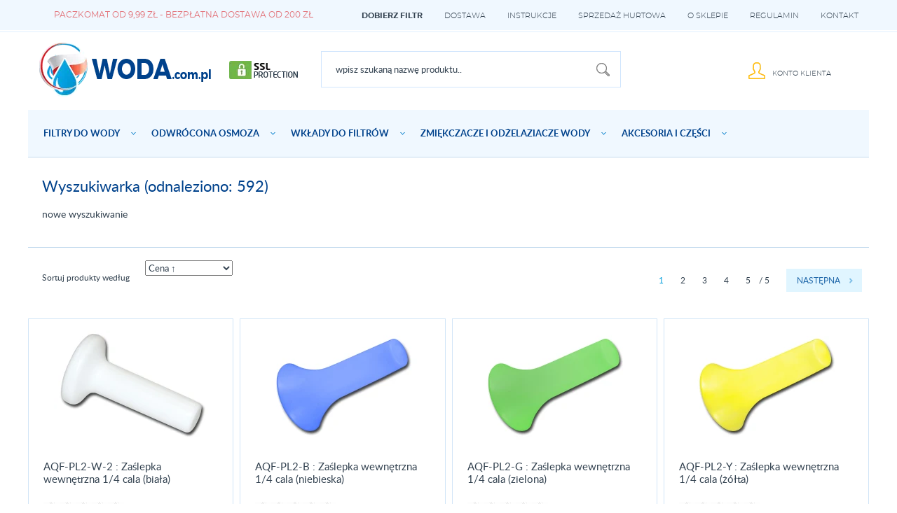

--- FILE ---
content_type: text/html; charset=utf-8
request_url: https://www.woda.com.pl/m1,aquafilter.html
body_size: 40831
content:
<!DOCTYPE HTML><html lang="pl"><head><meta http-equiv="Content-Type" content="text/html; charset=utf-8"><title>Aquafilter www.woda.com.pl</title>
<link rel="canonical" href="https://www.woda.com.pl/m1,aquafilter.html">
<link rel="next" href="https://www.woda.com.pl/m1,aquafilter,2.html">
<meta name="keywords" content="Filtry do wody,Osmoza,Uzdatnianie,Odwrócona osmoza,sklep internetowy,filtry,woda,aquafilter,Equation,USTM,UST-M,Puricom,Green Filter,Kuna,For life plus,zmiękczanie">

<meta name="classification" content="Centralne zmiękczacze wody, filtry wody pitnej i odwrócona osmoza. Największy sklep z filtrami wodnymi. Chorzów, Katowice, Czeladź, Bytom - sklep filtry wody i osmoza Aquafilter, UST-M, Equation.">

<meta name="description" content="Filtry do wody pitnej. Domowe filtry wody i centralne zmiękczacze wody. Odwrócona osmoza. Wkłady wymienne Aquafilter, Equation, Kuna, Puricom, UST-M, Aquapure, Bluefilters, FITaqua, For life. Sklep z filtrami wodnymi na śląsku.">

<meta name="author" content="Odwrócona osmoza, Filtry do wody, www.woda.com.pl">




<!-- Google Tag Manager -->
<script>(function(w,d,s,l,i){w[l]=w[l]||[];w[l].push({'gtm.start':
new Date().getTime(),event:'gtm.js'});var f=d.getElementsByTagName(s)[0],
j=d.createElement(s),dl=l!='dataLayer'?'&l='+l:'';j.async=true;j.src=
'https://www.googletagmanager.com/gtm.js?id='+i+dl;f.parentNode.insertBefore(j,f);
})(window,document,'script','dataLayer','GTM-TZFG3X');</script>
<!-- End Google Tag Manager -->
<!-- Google tag (gtag.js) -->
<script async src="https://www.googletagmanager.com/gtag/js?id=AW-1066241729"></script>
<script>
  window.dataLayer = window.dataLayer || [];
  function gtag(){dataLayer.push(arguments);}
  gtag('js', new Date());

  gtag('config', 'AW-1066241729');
</script>

  <style>
      
      .pbas {text-align: center;}
      
    .gallery-pbas {
      display: grid;
      grid-template-columns: repeat(auto-fit, minmax(220px, 1fr));
      gap: 16px;
      max-width: 1000px;
      margin: 24px auto;
      padding: 12px;
      /* border: 3px solid yellow; */
    }

    .card-pbas {
      text-align: center;
    }

    .card-pbas a {
      display: inline-block;
      text-decoration: none;
      color: inherit;
    }

    .card-pbas img {
      width: 220px;
      height: 156px;
      object-fit: cover; /* zachowuje wymiar, przycina nadmiar */
      border-radius: 6px;
      display: block;
      margin: 0 auto;
    }

    .card-pbas figcaption {
      margin-top: 8px;
      font-family: 'Quantico', sans-serif;
      font-size: 15px;
      color: #333;
    }

    /* Prosta responsywność: na bardzo wąskich ekranach układ 1–2 kolumny */
    @media (max-width: 640px) {
      .gallery-pbas {
        grid-template-columns: repeat(2, 1fr);
      }
    }
    @media (max-width: 420px) {
      .gallery.pbas {
        grid-template-columns: 1fr;
      }
    }
  </style>

<meta name="theme-color" content="#fff">
		<meta name="MobileOptimized" content="320">
		<meta name="HandheldFriendly" content="true">
		<meta name="viewport" content="width=device-width, initial-scale=1, viewport-fit=cover, target-densitydpi=device-dpi, shrink-to-fit=no">

<link rel="preload" as="style" href="SUCRO/styles/screen.css">
<link rel="preload" href="SUCRO/styles/fonts/montserrat-light.woff2" as="font" type="font/woff2" crossorigin>
<link rel="preload" href="SUCRO/styles/fonts/lato-regular.woff2" as="font" type="font/woff2" crossorigin>
<link rel="preload" href="SUCRO/styles/fonts/lato-bold.woff2" as="font" type="font/woff2" crossorigin>
<link rel="preload" href="SUCRO/styles/fonts/lato-heavy.woff2" as="font" type="font/woff2" crossorigin>
<link rel="preload" href="SUCRO/styles/fonts/lato-semibold.woff2" as="font" type="font/woff2" crossorigin>
<link rel="stylesheet" media="screen" href="SUCRO/styles/screen.css">
<link rel="preload" as="image" href="SUCRO/images/logo.webp">
<link rel="icon" type="image/x-icon" href="favicon.png">

<meta name="google-site-verification" content="VKJnFtSPbCdl7wQnP4cXeVlqmE462C9RFhlbKL33niQ" />
<meta name="robots" content="max-image-preview:large, max-image-size:large" />

<!-- Google tag (gtag.js) -->
<script async src="https://www.googletagmanager.com/gtag/js?id=G-5E7NQDXL4V"></script>
<script>
  window.dataLayer = window.dataLayer || [];
  function gtag(){dataLayer.push(arguments);}
  gtag('js', new Date());

  gtag('config', 'G-5E7NQDXL4V');
</script>
<script type="text/javascript">var aProdukty = []; var aProduktyN = []; var aProduktyRadio = []; </script><script src="skrypty.php"></script></head><body><img id="loading-image" src="img/loading.gif" alt="loading" style="height: 1px; width: 1px; position: absolute; left: 0; top: 0; display: none"><div id="kqs-tlo" style="width: 100%; height: 100%; display: none; position: fixed; top: 0; left: 0; background-color: #000000; z-index: 1000; opacity: 0; transition: opacity 0.5s linear;" onclick="kqs_off();"></div><div id="galeria-box" style="display: none; position: fixed; color: #000000; background-color: #ffffff; z-index: 1001; border: 0; box-shadow: 0 5px 20px #808080; opacity: 0; transition: opacity 0.5s linear;"><div id="galeria-podklad" style="width: 32px; height: 32px; margin: 20px; text-align: center"><img src="img/loading.gif" alt="loading" id="galeria-obraz" onclick="kqs_off();"></div><div style="margin: -10px 10px 10px 10px" id="galeria-miniatury"></div><div id="galeria-nazwa" style="margin: 10px; color: #000000; font-weight: bold; text-align: center"></div><div class="kqs-iks" style="width: 20px; height: 20px; position: absolute; cursor: pointer; top: 0; right: 0; background: #ffffff url(img/iks.png) 2px 6px/12px no-repeat; box-sizing: content-box;" onclick="kqs_off();"></div></div><table id="kqs-box-tlo" style="width: 100%; height: 100%; display: none; position: fixed; top: 0; left: 0; z-index: 1001; opacity: 0; transition: opacity 0.5s linear;"><tr><td style="width: 100%; height: 100%; vertical-align: middle"><div id="kqs-box" style="width: 95%; height: 95%; position: relative; margin: auto; color: #000000; background-color: #ffffff; border-radius: 10px; border: 0; box-shadow: 0 5px 20px #808080"><div id="kqs-box-zawartosc" style="height: 100%; padding: 20px"></div><div class="kqs-iks" style="width: 20px; height: 20px; position: absolute; cursor: pointer; top: 0; right: 0; background: url(img/iks.png) 2px 6px/12px no-repeat; box-sizing: content-box" onclick="kqs_off();"></div></div></td></tr></table><!-- Google Tag Manager (noscript) -->
<noscript><iframe src="https://www.googletagmanager.com/ns.html?id=GTM-TZFG3X"
height="0" width="0" style="display:none;visibility:hidden"></iframe></noscript>
<!-- End Google Tag Manager (noscript) -->

<div id="root"><div id="box-podpowiedzi"><div id="podpowiedzi"></div></div>
			<header id="header"><p class="news"><!-- <span>Aktualności:</span> -->
<!-- <span><a href="index.php?d=aktualnosci" title="Aktualności">Aktualności</a></span> -->
<!-- <a href="index.php?d=aktualnosci#142" title="Święto Niepodległości - 10% zwrotu">Święto Niepodległości - Zwrot 10%</a> -->
<!-- <a href="./k91,filtry-do-kapieli-domowe-spa.html">Domowe SPA na prezent</a> -->
<a href="./i13,koszty-i-terminy-wysylki.html">Paczkomat od 9,99 zł - Bezpłatna dostawa od 200 zł</a>
<!-- <a href="m23,atlasfiltri.html" title="Profesjonalne filtry AtlasFiltri">Profesjonalne filtry AtlasFiltri</a> --></p>				
				<div id="top">
					<p id="logo"><a href="https://www.woda.com.pl" title="woda.com.pl">woda.com.pl</a></p>
					<div class="panel"> <p class="account"><a href="konto.html" rel="nofollow" title="Konto klienta">Konto klienta</a></p><div id="mKoszyk">				
</div></div><form action="index.php" method="get"><input TYPE="hidden" name="d" value="szukaj">
						<p><input type="text" placeholder="wpisz szukaną nazwę produktu.." name="szukaj" id="input-szukaj" onkeyup="podpowiedz(this.value);"><button type="submit">Search</button></p>
					</form>					
					<nav id="up">
						<ul>
							<li><a href="index.php?d=szukaj" style="font-weight:bold;" title="Dobierz filtr">Dobierz filtr</a></li>
							<li><a href="i13,koszty-i-terminy-wysylki.html" title="Dostawa">Dostawa</a></li>
							<li><a href="i15,instrukcje-filtrow-wody.html" title="Instrukcje">Instrukcje</a></li>
							<li><a href="i19,sprzedaz-hurtowa.html" title="Sprzedaż hurtowa">Sprzedaż hurtowa</a></li>
							<li><a href="info.html" title="O sklepie">O sklepie</a></li>
							<li><a href="regulamin.html" title="Regulamin">Regulamin</a></li>
							<li><a href="kontakt.html" title="Kontakt">Kontakt</a></li>
						</ul>
					</nav>
				</div>
			</header>
			<nav id="nav" class="bgMenu"><ul><li><a href="k367,filtry-do-wody.html" title="Kuchenne filtry do wody. Filtry kąpielowe. Filtry wody na cały dom. Lampy bakteriobójcze. Jonizatory wody.">Filtry do wody</a><ul><li><a href="k14,filtry-do-wody-odwrocona-osmoza.html" title="Filtry działające na zasadzie odwróconej osmozy, do produkcji mineralizowanej wody pitnej, wody akwarystycznej i wody laboratoryjnej.">Odwrócona osmoza</a><ul><li><a href="k358,filtry-do-wody-odwrocona-osmoza-kuchenna-bez-mineralizacji-wody.html" title="Kuchenne filtry odwróconej osmozy bez mineralizacji wody. Produkują wodę polecaną dla osób z chorobami nerek i dróg żółciowych. Jest to woda idealna do ekspresów kawowych i gotowania wody w czajniku.">Kuchenna bez mineralizacji wody</a></li><li><a href="k359,filtry-do-wody-odwrocona-osmoza-kuchenna-z-mineralizacja-wody.html" title="">Kuchenna z mineralizacją wody</a></li><li><a href="k345,filtry-do-wody-odwrocona-osmoza-kuchenna-z-mineralizacja-i-jonizacja.html" title="">Kuchenna z mineralizacją i jonizacją</a></li><li><a href="k346,filtry-do-wody-odwrocona-osmoza-kuchenna-z-pompa-elektryczna.html" title="">Kuchenna z pompą elektryczną</a></li><li><a href="k349,filtry-do-wody-odwrocona-osmoza-kuchenna-bez-zbiornika.html" title="">Kuchenna bez zbiornika</a></li><li><a href="k348,filtry-do-wody-odwrocona-osmoza-akwarystyczna.html" title="">Akwarystyczna</a></li><li><a href="k383,filtry-do-wody-odwrocona-osmoza-dezynfekcja-i-odkazanie.html" title="">Dezynfekcja i odkażanie</a></li></ul></li><li><a href="k85,filtry-do-wody-kuchenne-kapielowe-i-agd.html" title="">Kuchenne, kąpielowe i AGD</a><ul><li><a href="k15,filtry-do-wody-kuchenne-kapielowe-i-agd-podzlewozmywakowe.html" title="">Podzlewozmywakowe</a></li><li><a href="k8,filtry-do-wody-kuchenne-kapielowe-i-agd-nablatowe-nakranowe.html" title="">Nablatowe, nakranowe</a></li><li><a href="k102,filtry-do-wody-kuchenne-kapielowe-i-agd-dzbanki-filtrujace.html" title="">Dzbanki filtrujące</a></li><li><a href="k408,filtry-do-wody-kuchenne-kapielowe-i-agd-butelki-filtrujace.html" title="">Butelki filtrujące</a></li><li><a href="k173,filtry-do-wody-kuchenne-kapielowe-i-agd-do-lodowek-i-kostkarek.html" title="">Do lodówek i kostkarek</a></li><li><a href="k91,filtry-do-wody-kuchenne-kapielowe-i-agd-pod-prysznic-i-do-wanny.html" title="">Pod prysznic i do wanny</a></li><li><a href="k92,filtry-do-wody-kuchenne-kapielowe-i-agd-ochrona-sprzetu-agd.html" title="">Ochrona sprzętu AGD</a></li></ul></li><li><a href="k84,filtry-do-wody-na-caly-dom-i-mieszkanie.html" title="">Na cały dom i mieszkanie</a><ul><li><a href="k249,filtry-do-wody-na-caly-dom-i-mieszkanie-zmiekczanie-wody.html" title="">Zmiękczanie wody</a></li><li><a href="k250,filtry-do-wody-na-caly-dom-i-mieszkanie-usuwanie-zelaza-i-manganu.html" title="">Usuwanie żelaza i manganu</a></li><li><a href="k253,filtry-do-wody-na-caly-dom-i-mieszkanie-stacje-filtracji-dom.html" title="">Stacje filtracji (dom)</a></li><li><a href="k350,filtry-do-wody-na-caly-dom-i-mieszkanie-stacje-filtracji-mieszkanie.html" title="">Stacje filtracji (mieszkanie)</a></li><li><a href="k252,filtry-do-wody-na-caly-dom-i-mieszkanie-filtry-mechaniczne.html" title="">Filtry mechaniczne</a></li></ul></li><li><a href="k165,filtry-do-wody-obudowy-korpusy.html" title="">Obudowy, korpusy</a><ul><li><a href="k220,filtry-do-wody-obudowy-korpusy-na-wklady-5-x-2-5-cala.html" title="">Na wkłady 5 x 2,5 cala</a></li><li><a href="k218,filtry-do-wody-obudowy-korpusy-na-wklady-10-x-2-5-cala.html" title="">Na wkłady 10 x 2,5 cala</a></li><li><a href="k357,filtry-do-wody-obudowy-korpusy-na-wklady-20-x-2-5-cala.html" title="">Na wkłady 20 x 2,5 cala</a></li><li><a href="k355,filtry-do-wody-obudowy-korpusy-na-wklady-bb10-10-x-4-5-cala.html" title="">Na wkłady BB10 10 x 4,5 cala</a></li><li><a href="k356,filtry-do-wody-obudowy-korpusy-na-wklady-bb20-20-x-4-5-cala.html" title="">Na wkłady BB20 20 x 4,5 cala</a></li><li><a href="k242,filtry-do-wody-obudowy-korpusy-membran-do-filtrow-i-inne.html" title="">Membran, do filtrów i inne</a></li></ul></li><li><a href="k98,filtry-do-wody-do-goracej-wody.html" title="">Do gorącej wody</a><ul><li><a href="k248,filtry-do-wody-do-goracej-wody-filtry.html" title="">Filtry</a></li><li><a href="k147,filtry-do-wody-do-goracej-wody-obudowy.html" title="">Obudowy</a></li><li><a href="k43,filtry-do-wody-do-goracej-wody-wklady.html" title="">Wkłady</a></li></ul></li><li><a href="k151,filtry-do-wody-lampy-sterylizujace-uv-c.html" title="">Lampy sterylizujące UV-C</a><ul><li><a href="k256,filtry-do-wody-lampy-sterylizujace-uv-c-lampy-bakteriobojcze.html" title="">Lampy bakteriobójcze</a></li><li><a href="k257,filtry-do-wody-lampy-sterylizujace-uv-c-zarniki-promienniki-do-wymiany.html" title="">Żarniki, promienniki do wymiany</a></li><li><a href="k309,filtry-do-wody-lampy-sterylizujace-uv-c-czesci-zamienne.html" title="">Części zamienne</a></li></ul></li><li><a href="k343,filtry-do-wody-demineralizacja-wody.html" title="">Demineralizacja wody</a><ul><li><a href="k228,filtry-do-wody-demineralizacja-wody-kolumny-obudowy-wklady-filtry.html" title="">Kolumny, obudowy, wkłady, filtry</a></li><li><a href="k344,filtry-do-wody-demineralizacja-wody-zloza-jonity-zywice.html" title="">Złoża, jonity, żywice</a></li></ul></li><li><a href="k55,filtry-do-wody-akwarystyka.html" title="">Akwarystyka</a><ul><li><a href="k226,filtry-do-wody-akwarystyka-osmoza-akwarystyczna.html" title="">Osmoza akwarystyczna</a></li><li><a href="k227,filtry-do-wody-akwarystyka-wklady-wymienne.html" title="">Wkłady wymienne</a></li></ul></li><li><a href="k395,filtry-do-wody-jonizatory-wody.html" title="">Jonizatory wody</a><ul><li><a href="k396,filtry-do-wody-jonizatory-wody-odwrocona-osmoza-z-jonizatorem.html" title="">Odwrócona osmoza z jonizatorem</a></li><li><a href="k399,filtry-do-wody-jonizatory-wody-filtry-z-jonizacja-wody-bez-osmozy.html" title="">Filtry z jonizacją wody bez osmozy</a></li><li><a href="k397,filtry-do-wody-jonizatory-wody-wklady-jonizujace-i-alkalizujace.html" title="">Wkłady jonizujące i alkalizujące</a></li></ul></li><li><a href="k152,filtry-do-wody-dystrybutory-wody-pitnej.html" title="">Dystrybutory wody pitnej</a><ul><li><a href="k291,filtry-do-wody-dystrybutory-wody-pitnej-czesci-i-akcesoria.html" title="">Części i akcesoria</a></li></ul></li><li><a href="k407,filtry-do-wody-filtry-branzowe.html" title="">Filtry branżowe</a><ul><li><a href="k416,filtry-do-wody-filtry-branzowe-filtry-dla-gastronomii-horeca.html" title="">Filtry dla gastronomii (HoReCa)</a></li><li><a href="k417,filtry-do-wody-filtry-branzowe-filtry-do-myjni-samochodowej.html" title="">Filtry do myjni samochodowej</a></li><li><a href="k419,filtry-do-wody-filtry-branzowe-filtry-do-piekarni.html" title="">Filtry do piekarni</a></li><li><a href="k418,filtry-do-wody-filtry-branzowe-filtry-do-pralni.html" title="">Filtry do pralni</a></li><li><a href="k420,filtry-do-wody-filtry-branzowe-filtry-wody-dla-medycyny.html" title="">Filtry wody dla medycyny</a></li></ul></li></ul></li><li><a href="k423,odwrocona-osmoza.html" title="Odwrócona osmoza. Filtry odwrócona osmoza do wody pitnej. Akwarystyczne filtry RO.">Odwrócona osmoza</a><ul><li><a href="k424,odwrocona-osmoza-filtry-do-wody-ro.html" title="">Filtry do wody RO</a><ul><li><a href="k425,odwrocona-osmoza-filtry-do-wody-ro-bez-mineralizacji-wody.html" title="">Bez mineralizacji wody</a></li><li><a href="k426,odwrocona-osmoza-filtry-do-wody-ro-z-mineralizacja-wody.html" title="">Z mineralizacją wody</a></li><li><a href="k427,odwrocona-osmoza-filtry-do-wody-ro-z-mineralizacja-i-jonizacja-wody.html" title="">Z mineralizacją i jonizacją wody</a></li><li><a href="k432,odwrocona-osmoza-filtry-do-wody-ro-akwarystyczne-i-laboratoryjne.html" title="">Akwarystyczne i laboratoryjne</a></li></ul></li><li><a href="k446,odwrocona-osmoza-membrany-osmotyczne.html" title="">Membrany osmotyczne</a><ul><li><a href="k447,odwrocona-osmoza-membrany-osmotyczne-50-gpd-do-189-litrow-dobe.html" title="">50 GPD (do 189 litrów / dobę)</a></li><li><a href="k448,odwrocona-osmoza-membrany-osmotyczne-75-gpd-do-283-litrow-dobe.html" title="">75 GPD (do 283 litrów / dobę)</a></li><li><a href="k449,odwrocona-osmoza-membrany-osmotyczne-100-gpd-do-378-litrow-dobe.html" title="">100 GPD (do 378 litrów / dobę)</a></li><li><a href="k450,odwrocona-osmoza-membrany-osmotyczne-pozostale.html" title="">Pozostałe</a></li></ul></li><li><a href="k428,odwrocona-osmoza-wklady-do-odwroconej-osmozy.html" title="">Wkłady do odwróconej osmozy</a><ul><li><a href="k429,odwrocona-osmoza-wklady-do-odwroconej-osmozy-osmoza-bez-mineralizacji-wody.html" title="">Osmoza bez mineralizacji wody</a></li><li><a href="k430,odwrocona-osmoza-wklady-do-odwroconej-osmozy-osmoza-z-mineralizacja-wody.html" title="">Osmoza z mineralizacją wody</a></li><li><a href="k431,odwrocona-osmoza-wklady-do-odwroconej-osmozy-osmoza-z-mineralizacja-i-jonizacja-wody.html" title="">Osmoza z mineralizacją i jonizacją wody</a></li><li><a href="k475,odwrocona-osmoza-wklady-do-odwroconej-osmozy-osmoza-bez-zbiornika-wody.html" title="">Osmoza bez zbiornika wody</a></li></ul></li><li><a href="k445,odwrocona-osmoza-mierniki-i-testery-wody.html" title="">Mierniki i testery wody</a><ul><li><a href="k451,odwrocona-osmoza-mierniki-i-testery-wody-kieszonkowe-mierniki-tds.html" title="">Kieszonkowe mierniki TDS</a></li><li><a href="k452,odwrocona-osmoza-mierniki-i-testery-wody-przeplywowe-mierniki-tds.html" title="">Przepływowe mierniki TDS</a></li><li><a href="k453,odwrocona-osmoza-mierniki-i-testery-wody-mierniki-orp-redox.html" title="">Mierniki ORP REDOX</a></li></ul></li><li><a href="k433,odwrocona-osmoza-czesci-i-akcesoria.html" title="">Części i akcesoria</a><ul><li><a href="k434,odwrocona-osmoza-czesci-i-akcesoria-zbiorniki-wody-czystej.html" title="">Zbiorniki wody czystej</a></li><li><a href="k438,odwrocona-osmoza-czesci-i-akcesoria-kraniki-i-baterie-wody-filtrowanej.html" title="">Kraniki i baterie wody filtrowanej</a></li><li><a href="k439,odwrocona-osmoza-czesci-i-akcesoria-klucze-do-filtrow.html" title="">Klucze do filtrów</a></li><li><a href="k442,odwrocona-osmoza-czesci-i-akcesoria-przylacza-hydrauliczne.html" title="">Przyłącza hydrauliczne</a></li><li><a href="k443,odwrocona-osmoza-czesci-i-akcesoria-uszczelki-o-ringi.html" title="">Uszczelki (o-ringi)</a></li><li><a href="k437,odwrocona-osmoza-czesci-i-akcesoria-wezyki-do-filtrow-wody.html" title="">Wężyki do filtrów wody</a></li><li><a href="k435,odwrocona-osmoza-czesci-i-akcesoria-zawory-do-osmozy.html" title="">Zawory do osmozy</a></li><li><a href="k436,odwrocona-osmoza-czesci-i-akcesoria-zlaczki-do-filtrow.html" title="">Złączki do filtrów</a></li><li><a href="k441,odwrocona-osmoza-czesci-i-akcesoria-uchwyty-montazowe.html" title="">Uchwyty montażowe</a></li><li><a href="k444,odwrocona-osmoza-czesci-i-akcesoria-ograniczniki-scieku.html" title="">Ograniczniki ścieku</a></li><li><a href="k440,odwrocona-osmoza-czesci-i-akcesoria-pompy-do-osmozy.html" title="">Pompy do osmozy</a></li></ul></li></ul></li><li><a href="k368,wklady-do-filtrow.html" title="Wkłady wymienne do filtrów wody. Filtry wymienne. Filtry węglowe, mineralizujące, membrany. Filtry sznurkowe.">Wkłady do filtrów</a><ul><li><a href="k23,wklady-do-filtrow-komplety-zestawy.html" title="">Komplety, zestawy</a><ul><li><a href="k24,wklady-do-filtrow-komplety-zestawy-odwrocona-osmoza.html" title="">Odwrócona osmoza</a></li><li><a href="k25,wklady-do-filtrow-komplety-zestawy-aquafilter-excito-i-eko-fp4.html" title="">Aquafilter Excito i Eko FP4</a></li><li><a href="k142,wklady-do-filtrow-komplety-zestawy-filtry-kilkustopniowe.html" title="">Filtry kilkustopniowe</a></li><li><a href="k335,wklady-do-filtrow-komplety-zestawy-pozostale-filtry.html" title="">Pozostałe filtry</a></li></ul></li><li><a href="k305,wklady-do-filtrow-membrany-do-filtrow.html" title="">Membrany do filtrów</a><ul><li><a href="k155,wklady-do-filtrow-membrany-do-filtrow-odwrocona-osmoza.html" title="">Odwrócona osmoza</a></li><li><a href="k156,wklady-do-filtrow-membrany-do-filtrow-kapilarne.html" title="">Kapilarne</a></li></ul></li><li><a href="k306,wklady-do-filtrow-polipropylenowe.html" title="">Polipropylenowe</a><ul><li><a href="k157,wklady-do-filtrow-polipropylenowe-5-cali-12-x-6-cm.html" title="">5 cali (12 x 6 cm)</a></li><li><a href="k181,wklady-do-filtrow-polipropylenowe-10-cali-25-x-6-cm.html" title="">10 cali (25 x 6 cm)</a></li><li><a href="k185,wklady-do-filtrow-polipropylenowe-20-cali-50-x-6-cm.html" title="">20 cali (50 x 6 cm)</a></li><li><a href="k182,wklady-do-filtrow-polipropylenowe-bigblue-10-cali-25-x-11-cm.html" title="">BigBlue 10 cali (25 x 11 cm)</a></li><li><a href="k183,wklady-do-filtrow-polipropylenowe-bigblue-20-cali-50-x-11-cm.html" title="">BigBlue 20 cali (50 x 11 cm)</a></li><li><a href="k352,wklady-do-filtrow-polipropylenowe-o-dlugosci-30-cali-i-40-cali.html" title="">O długości 30 cali i 40 cali</a></li></ul></li><li><a href="k292,wklady-do-filtrow-sznurkowe.html" title="">Sznurkowe</a><ul><li><a href="k158,wklady-do-filtrow-sznurkowe-10-cali-25-x-6-cm.html" title="">10 cali (25 x 6 cm)</a></li><li><a href="k202,wklady-do-filtrow-sznurkowe-20-cali-50-x-6-cm.html" title="">20 cali (50 x 6 cm)</a></li><li><a href="k203,wklady-do-filtrow-sznurkowe-bigblue-10-cali-25-x-11-cm.html" title="">BigBlue 10 cali (25 x 11 cm)</a></li><li><a href="k204,wklady-do-filtrow-sznurkowe-bigblue-20-cali-50-x-11-cm.html" title="">BigBlue 20 cali (50 x 11 cm)</a></li></ul></li><li><a href="k293,wklady-do-filtrow-weglowe.html" title="">Węglowe</a><ul><li><a href="k191,wklady-do-filtrow-weglowe-5-cali-12-x-6-cm.html" title="">5 cali (12 x 6 cm)</a></li><li><a href="k159,wklady-do-filtrow-weglowe-10-cali-25-x-6-cm.html" title="">10 cali (25 x 6 cm)</a></li><li><a href="k193,wklady-do-filtrow-weglowe-20-cali-50-x-6-cm.html" title="">20 cali (50 x 6 cm)</a></li><li><a href="k194,wklady-do-filtrow-weglowe-bigblue-10-cali-25-x-11-cm.html" title="">BigBlue 10 cali (25 x 11 cm)</a></li><li><a href="k195,wklady-do-filtrow-weglowe-bigblue-20-cali-50-x-11-cm.html" title="">BigBlue 20 cali (50 x 11 cm)</a></li></ul></li><li><a href="k160,wklady-do-filtrow-zmiekczajace-i-odzelaziajace.html" title="">Zmiękczające i odżelaziające</a><ul><li><a href="k295,wklady-do-filtrow-zmiekczajace-i-odzelaziajace-5-cali-12-x-6-cm.html" title="">5 cali (12 x 6 cm)</a></li><li><a href="k296,wklady-do-filtrow-zmiekczajace-i-odzelaziajace-10-cali-25-x-6-cm.html" title="">10 cali (25 x 6 cm)</a></li><li><a href="k297,wklady-do-filtrow-zmiekczajace-i-odzelaziajace-20-cali-50-x-6-cm.html" title="">20 cali (50 x 6 cm)</a></li><li><a href="k298,wklady-do-filtrow-zmiekczajace-i-odzelaziajace-bigblue-10-cali-25-x-11-cm.html" title="">BigBlue 10 cali (25 x 11 cm)</a></li><li><a href="k369,wklady-do-filtrow-zmiekczajace-i-odzelaziajace-bigblue-20-cali-50-x-11-cm.html" title="">BigBlue 20 cali (50 x 11 cm)</a></li></ul></li><li><a href="k294,wklady-do-filtrow-liniowe.html" title="">Liniowe</a><ul><li><a href="k234,wklady-do-filtrow-liniowe-weglowe.html" title="">Węglowe</a></li><li><a href="k235,wklady-do-filtrow-liniowe-mineralizatory-wody.html" title="">Mineralizatory wody</a></li><li><a href="k236,wklady-do-filtrow-liniowe-mechaniczne.html" title="">Mechaniczne</a></li><li><a href="k238,wklady-do-filtrow-liniowe-zmiekczajace-i-odzelaziajace.html" title="">Zmiękczające i odżelaziające</a></li><li><a href="k94,wklady-do-filtrow-liniowe-bioceramiczne-i-jonizujace.html" title="">Bioceramiczne i jonizujące</a></li><li><a href="k316,wklady-do-filtrow-liniowe-pozostale.html" title="">Pozostałe</a></li></ul></li><li><a href="k462,wklady-do-filtrow-wielokrotnego-uzytku.html" title="">Wielokrotnego użytku</a><ul><li><a href="k161,wklady-do-filtrow-wielokrotnego-uzytku-do-plukania-harmonijkowe.html" title="">Do płukania harmonijkowe</a></li><li><a href="k245,wklady-do-filtrow-wielokrotnego-uzytku-do-plukania-dyskowe.html" title="">Do płukania dyskowe</a></li><li><a href="k244,wklady-do-filtrow-wielokrotnego-uzytku-do-plukania-siatkowe.html" title="">Do płukania siatkowe</a></li></ul></li><li><a href="k463,wklady-do-filtrow-twist-excito-ultra-i-swiecowe.html" title="">Twist, Excito, Ultra i świecowe</a><ul><li><a href="k474,wklady-do-filtrow-twist-excito-ultra-i-swiecowe-ustm-ultra.html" title="">USTM Ultra</a></li><li><a href="k464,wklady-do-filtrow-twist-excito-ultra-i-swiecowe-aquafilter-excito.html" title="">Aquafilter Excito</a></li><li><a href="k351,wklady-do-filtrow-twist-excito-ultra-i-swiecowe-aquafilter-twist.html" title="">Aquafilter TWIST</a></li><li><a href="k176,wklady-do-filtrow-twist-excito-ultra-i-swiecowe-swiecowe-cn-i-ct.html" title="">Świecowe (CN i CT)</a></li></ul></li><li><a href="k308,wklady-do-filtrow-skarpetowe-cintropur.html" title="">Skarpetowe Cintropur</a><ul><li><a href="k465,wklady-do-filtrow-skarpetowe-cintropur-cintropur-nw18.html" title="">Cintropur NW18</a></li><li><a href="k466,wklady-do-filtrow-skarpetowe-cintropur-cintropur-nw25.html" title="">Cintropur NW25</a></li><li><a href="k467,wklady-do-filtrow-skarpetowe-cintropur-cintropur-nw32.html" title="">Cintropur NW32</a></li><li><a href="k473,wklady-do-filtrow-skarpetowe-cintropur-cintropur-nw400.html" title="">Cintropur NW400</a></li><li><a href="k468,wklady-do-filtrow-skarpetowe-cintropur-cintropur-nw500-nw650-nw800.html" title="">Cintropur NW500, NW650, NW800</a></li></ul></li><li><a href="k469,wklady-do-filtrow-atlasfiltri-bx-z-o-ringami-45-mm.html" title="">AtlasFiltri BX (z o-ringami 45 mm)</a><ul><li><a href="k470,wklady-do-filtrow-atlasfiltri-bx-z-o-ringami-45-mm-sznurkowe.html" title="">Sznurkowe</a></li><li><a href="k471,wklady-do-filtrow-atlasfiltri-bx-z-o-ringami-45-mm-weglowe-zmiekczajace-odzelaziajace.html" title="">Węglowe, zmiękczające, odżelaziające</a></li></ul></li><li><a href="k231,wklady-do-filtrow-pozostale.html" title="">Pozostałe</a><ul><li><a href="k163,wklady-do-filtrow-pozostale-antybakteryjne-i-ceramiczne.html" title="">Antybakteryjne i ceramiczne</a></li><li><a href="k289,wklady-do-filtrow-pozostale-dzbankowe-anna-dafi-brita.html" title="">Dzbankowe (Anna, Dafi, Brita)</a></li><li><a href="k409,wklady-do-filtrow-pozostale-do-butelek-filtrujacych.html" title="">Do butelek filtrujących</a></li><li><a href="k255,wklady-do-filtrow-pozostale-do-filtrow-ro-bez-zbiornika.html" title="">Do filtrów RO bez zbiornika</a></li><li><a href="k6,wklady-do-filtrow-pozostale-nakranowe.html" title="">Nakranowe</a></li><li><a href="k370,wklady-do-filtrow-pozostale-do-wody-goracej.html" title="">Do wody gorącej</a></li><li><a href="k415,wklady-do-filtrow-pozostale-demineralizujace.html" title="">Demineralizujące</a></li><li><a href="k162,wklady-do-filtrow-pozostale-inne.html" title="">Inne</a></li></ul></li></ul></li><li><a href="k328,zmiekczacze-i-odzelaziacze-wody.html" title="Centralne zmiękczacze wody. Stacje odżelaziania wody. Stacje usuwania manganu i żelaza. Usuwanie kamienia z wody.">Zmiękczacze i odżelaziacze wody</a><ul><li><a href="k454,zmiekczacze-i-odzelaziacze-wody-automatyczne-zmiekczacze-wody.html" title="">Automatyczne zmiękczacze wody</a><ul><li><a href="k456,zmiekczacze-i-odzelaziacze-wody-automatyczne-zmiekczacze-wody-do-mieszkania.html" title="">Do mieszkania</a></li><li><a href="k457,zmiekczacze-i-odzelaziacze-wody-automatyczne-zmiekczacze-wody-do-domu-jednorodzinnego.html" title="">Do domu jednorodzinnego</a></li><li><a href="k458,zmiekczacze-i-odzelaziacze-wody-automatyczne-zmiekczacze-wody-do-domu-wielorodzinnego.html" title="">Do domu wielorodzinnego</a></li><li><a href="k459,zmiekczacze-i-odzelaziacze-wody-automatyczne-zmiekczacze-wody-do-pracy-ciaglej.html" title="">Do pracy ciągłej</a></li></ul></li><li><a href="k455,zmiekczacze-i-odzelaziacze-wody-usuwanie-zelaza-i-manganu.html" title="">Usuwanie żelaza i manganu</a><ul><li><a href="k460,zmiekczacze-i-odzelaziacze-wody-usuwanie-zelaza-i-manganu-urzadzenia-multifunkcyjne.html" title="">Urządzenia multifunkcyjne</a></li><li><a href="k461,zmiekczacze-i-odzelaziacze-wody-usuwanie-zelaza-i-manganu-usuwanie-zelaza-i-manganu-z-wody.html" title="">Usuwanie żelaza i manganu z wody</a></li></ul></li><li><a href="k120,zmiekczacze-i-odzelaziacze-wody-zloza-filtracyjne.html" title="">Złoża filtracyjne</a><ul><li><a href="k310,zmiekczacze-i-odzelaziacze-wody-zloza-filtracyjne-wegiel-aktywowany.html" title="">Węgiel aktywowany</a></li><li><a href="k272,zmiekczacze-i-odzelaziacze-wody-zloza-filtracyjne-zmiekczajace.html" title="">Zmiękczające</a></li><li><a href="k273,zmiekczacze-i-odzelaziacze-wody-zloza-filtracyjne-demineralizujace.html" title="">Demineralizujące</a></li><li><a href="k275,zmiekczacze-i-odzelaziacze-wody-zloza-filtracyjne-regeneranty.html" title="">Regeneranty</a></li><li><a href="k401,zmiekczacze-i-odzelaziacze-wody-zloza-filtracyjne-pozostale.html" title="">Pozostałe</a></li></ul></li><li><a href="k285,zmiekczacze-i-odzelaziacze-wody-czesci-do-zmiekczaczy-i-odzelaziaczy.html" title="">Części do zmiękczaczy i odżelaziaczy</a><ul><li><a href="k282,zmiekczacze-i-odzelaziacze-wody-czesci-do-zmiekczaczy-i-odzelaziaczy-butle-cisnieniowe.html" title="">Butle ciśnieniowe</a></li><li><a href="k290,zmiekczacze-i-odzelaziacze-wody-czesci-do-zmiekczaczy-i-odzelaziaczy-glowice-sterowniki.html" title="">Głowice (sterowniki)</a></li><li><a href="k287,zmiekczacze-i-odzelaziacze-wody-czesci-do-zmiekczaczy-i-odzelaziaczy-inzektory-napowietrzacze.html" title="">Inżektory (napowietrzacze)</a></li><li><a href="k286,zmiekczacze-i-odzelaziacze-wody-czesci-do-zmiekczaczy-i-odzelaziaczy-koszyki-sita-i-plywaki.html" title="">Koszyki, sita i pływaki</a></li><li><a href="k288,zmiekczacze-i-odzelaziacze-wody-czesci-do-zmiekczaczy-i-odzelaziaczy-zawory-i-przylacza-wody.html" title="">Zawory i przyłącza wody</a></li><li><a href="k472,zmiekczacze-i-odzelaziacze-wody-czesci-do-zmiekczaczy-i-odzelaziaczy-pozostale-czesci-i-akcesoria.html" title="">Pozostałe części i akcesoria</a></li></ul></li></ul></li><li><a href="k28,akcesoria-i-czesci.html" title="Części do filtrów wody. Akcesoria do filtrów wody. Uszczelki do filtrów. Testery wody, złączki na wężyki, kraniki do filtrów.">Akcesoria i części</a><ul><li><a href="k371,akcesoria-i-czesci-szybkozlaczki-profesjonalne.html" title="">Szybkozłączki profesjonalne</a><ul><li><a href="k336,akcesoria-i-czesci-szybkozlaczki-profesjonalne-john-guest-prostki.html" title="">John Guest Prostki</a></li><li><a href="k339,akcesoria-i-czesci-szybkozlaczki-profesjonalne-john-guest-kolanka.html" title="">John Guest Kolanka</a></li><li><a href="k340,akcesoria-i-czesci-szybkozlaczki-profesjonalne-john-guest-trojniki.html" title="">John Guest Trójniki</a></li><li><a href="k402,akcesoria-i-czesci-szybkozlaczki-profesjonalne-john-guest-zawory.html" title="">John Guest Zawory</a></li><li><a href="k341,akcesoria-i-czesci-szybkozlaczki-profesjonalne-john-guest-pozostale.html" title="">John Guest Pozostałe</a></li></ul></li><li><a href="k372,akcesoria-i-czesci-zlaczki-standardowe.html" title="">Złączki standardowe</a><ul><li><a href="k168,akcesoria-i-czesci-zlaczki-standardowe-szybkozlaczki-proste.html" title="">Szybkozłączki proste</a></li><li><a href="k166,akcesoria-i-czesci-zlaczki-standardowe-szybkozlaczki-kolanka.html" title="">Szybkozłączki kolanka</a></li><li><a href="k167,akcesoria-i-czesci-zlaczki-standardowe-szybkozlaczki-trojniki.html" title="">Szybkozłączki trójniki</a></li><li><a href="k381,akcesoria-i-czesci-zlaczki-standardowe-zawory-z-szybkozlaczkami.html" title="">Zawory z szybkozłączkami</a></li><li><a href="k60,akcesoria-i-czesci-zlaczki-standardowe-pozostale.html" title="">Pozostałe</a></li></ul></li><li><a href="k108,akcesoria-i-czesci-wezyki-przewody-do-filtrow.html" title="">Wężyki, przewody do filtrów</a><ul><li><a href="k373,akcesoria-i-czesci-wezyki-przewody-do-filtrow-srednica-1-4-6-35-mm.html" title="">Średnica 1/4" (6,35 mm)</a></li><li><a href="k413,akcesoria-i-czesci-wezyki-przewody-do-filtrow-srednica-5-16-8-00-mm.html" title="">Średnica 5/16" (8,00 mm)</a></li><li><a href="k374,akcesoria-i-czesci-wezyki-przewody-do-filtrow-srednica-3-8-9-50-mm.html" title="">Średnica 3/8" (9,50 mm)</a></li><li><a href="k375,akcesoria-i-czesci-wezyki-przewody-do-filtrow-srednica-1-2-12-70-mm.html" title="">Średnica 1/2" (12,70 mm)</a></li><li><a href="k414,akcesoria-i-czesci-wezyki-przewody-do-filtrow-w-oplocie-stalowym.html" title="">W oplocie stalowym</a></li></ul></li><li><a href="k376,akcesoria-i-czesci-baterie-kraniki-wylewki.html" title="">Baterie, kraniki, wylewki</a><ul><li><a href="k45,akcesoria-i-czesci-baterie-kraniki-wylewki-wylewki-do-filtrow.html" title="">Wylewki do filtrów</a></li><li><a href="k325,akcesoria-i-czesci-baterie-kraniki-wylewki-baterie-zlewozmywakowe.html" title="">Baterie zlewozmywakowe</a></li><li><a href="k377,akcesoria-i-czesci-baterie-kraniki-wylewki-czesci-zamienne.html" title="">Części zamienne</a></li></ul></li><li><a href="k378,akcesoria-i-czesci-pompy-do-filtrow.html" title="">Pompy do filtrów</a><ul><li><a href="k121,akcesoria-i-czesci-pompy-do-filtrow-elektryczne.html" title="">Elektryczne</a></li><li><a href="k379,akcesoria-i-czesci-pompy-do-filtrow-hydrauliczne.html" title="">Hydrauliczne</a></li><li><a href="k380,akcesoria-i-czesci-pompy-do-filtrow-czesci-zamienne.html" title="">Części zamienne</a></li></ul></li><li><a href="k170,akcesoria-i-czesci-elementy-hydrauliczne.html" title="">Elementy hydrauliczne</a><ul><li><a href="k63,akcesoria-i-czesci-elementy-hydrauliczne-przylacza-wody.html" title="">Przyłącza wody</a></li><li><a href="k54,akcesoria-i-czesci-elementy-hydrauliczne-zawory.html" title="">Zawory</a></li><li><a href="k362,akcesoria-i-czesci-elementy-hydrauliczne-reduktory-cisnienia.html" title="">Reduktory ciśnienia</a></li><li><a href="k412,akcesoria-i-czesci-elementy-hydrauliczne-wezyki-przewody.html" title="">Wężyki, przewody</a></li><li><a href="k364,akcesoria-i-czesci-elementy-hydrauliczne-nyple-i-mufy.html" title="">Nyple i mufy</a></li><li><a href="k365,akcesoria-i-czesci-elementy-hydrauliczne-redukcje.html" title="">Redukcje</a></li><li><a href="k410,akcesoria-i-czesci-elementy-hydrauliczne-kolanka.html" title="">Kolanka</a></li><li><a href="k411,akcesoria-i-czesci-elementy-hydrauliczne-trojniki.html" title="">Trójniki</a></li><li><a href="k366,akcesoria-i-czesci-elementy-hydrauliczne-korki-zaslepki.html" title="">Korki, zaślepki</a></li><li><a href="k361,akcesoria-i-czesci-elementy-hydrauliczne-zlacza-na-waz-ogrodowy.html" title="">Złącza na wąż ogrodowy</a></li></ul></li><li><a href="k110,akcesoria-i-czesci-testery-i-mierniki-wody.html" title="">Testery i mierniki wody</a><ul><li><a href="k278,akcesoria-i-czesci-testery-i-mierniki-wody-elektroniczne-tds.html" title="">Elektroniczne TDS</a></li><li><a href="k421,akcesoria-i-czesci-testery-i-mierniki-wody-elektroniczne-konduktometry.html" title="">Elektroniczne konduktometry</a></li><li><a href="k422,akcesoria-i-czesci-testery-i-mierniki-wody-elektroniczne-ph.html" title="">Elektroniczne pH</a></li><li><a href="k280,akcesoria-i-czesci-testery-i-mierniki-wody-kropelkowe-i-paskowe.html" title="">Kropelkowe i paskowe</a></li><li><a href="k281,akcesoria-i-czesci-testery-i-mierniki-wody-pozostale.html" title="">Pozostałe</a></li></ul></li><li><a href="k382,akcesoria-i-czesci-pozostale-czesci-i-akcesoria.html" title="">Pozostałe części i akcesoria</a><ul><li><a href="k44,akcesoria-i-czesci-pozostale-czesci-i-akcesoria-klucze-do-filtrow.html" title="">Klucze do filtrów</a></li><li><a href="k61,akcesoria-i-czesci-pozostale-czesci-i-akcesoria-uchwyty-do-filtrow.html" title="">Uchwyty do filtrów</a></li><li><a href="k30,akcesoria-i-czesci-pozostale-czesci-i-akcesoria-plytki-montazowe-i-stelaze.html" title="">Płytki montażowe i stelaże</a></li><li><a href="k109,akcesoria-i-czesci-pozostale-czesci-i-akcesoria-ograniczniki-scieku.html" title="">Ograniczniki ścieku</a></li><li><a href="k148,akcesoria-i-czesci-pozostale-czesci-i-akcesoria-uszczelki-do-filtrow.html" title="">Uszczelki do filtrów</a></li><li><a href="k114,akcesoria-i-czesci-pozostale-czesci-i-akcesoria-zbiorniki-do-osmozy.html" title="">Zbiorniki do osmozy</a></li><li><a href="k112,akcesoria-i-czesci-pozostale-czesci-i-akcesoria-uchwyty-do-kanalizacji.html" title="">Uchwyty do kanalizacji</a></li><li><a href="k59,akcesoria-i-czesci-pozostale-czesci-i-akcesoria-pozostale.html" title="">Pozostałe</a></li></ul></li></ul></li></ul></nav>
			<section id="content">
				<nav class="page-navigation"> </nav>
<div class="module-about">

<h1>Wyszukiwarka (odnaleziono: 592) </h1>

<p><a class=naglowek href="index.php?d=szukaj">nowe wyszukiwanie</a></p></div>

<div class="module-filters style-a">
					<form action="index.php" method="get"><div class="sort">
						<p><label>Sortuj produkty według</label><span class="select"><select name="sort" size="1" onchange="this.form.submit()"><option value="7">Najnowsze</option><option value="1">Nazwa produktu &uarr;</option><option value="2">Nazwa produktu &darr;</option><option value="5" selected>Cena &uarr;</option><option value="6">Cena &darr;</option><option value="8">Oglądalność</option></select></span></p>
					</div></form>	<div class="pagination">
					
						<nav>
							<ul><li class="active"><a href="#" title="Obecna strona 1">1</a></li><li><a href="m1,aquafilter,2.html" title="Zobacz stronę numer: 2">2</a></li>
								<li><a href="m1,aquafilter,3.html" title="Zobacz stronę numer: 3">3</a></li>
								<li><a href="m1,aquafilter,4.html" title="Zobacz stronę numer: 4">4</a></li>
								<li><a href="m1,aquafilter,5.html" title="Zobacz stronę numer: 5">5</a></li>
								</ul>
							<p>/ 5</p>
						</nav>	<p><a href=" m1,aquafilter,2.html" class="btn next-btn"  title="Zobacz następną stronę">Następna</a></p>
					
					</div>
					
				</div>



<div class="module-catalog"> <form method="post" name="listaZakupow" action="koszyk.php?akcja=dodaj"><input type="hidden" name="koszyk" value="zbiorczy"><input type="hidden" name="tablicaZbiorcza" value="2208,1859,1858,1857,1856,1855,1744,1347,979,26,519,741,202,172,49,167,1560,220,53,1602,192,1256,2225,1603,426,2220,2009,1781,1463,1369,425,81,77,1806,1803,1561,1110,848,738,675,659,478,477,476,69,68,52,1089,994,517,1150,97,1667,1513,234,2199,1200,1199,1198,1197,198,1559,1354,714,283,1904,1543,849,479,21,233,760,23,1600,131,93,1167,42,1390,1146,1566,1345,229,96,62,2099,1564,1563,1346,1155,230,1117,428,22,1880,431,430,1943,1599,1598,1597,1596,1595,1154,543,1148,1945,1645,1156,1111,1077,645,322,219,127,63,676,1666,915,603,1158,1387,7,1118,1738,604,541"><div></div>
<div class="product-a">
    
   					
								<figure><a href="p2208,aqf-pl2-w-2-zaslepka-wewnetrzna-1-4-cala-biala.html" title="AQF-PL2-W-2 : Zaślepka wewnętrzna 1/4 cala (biała)"><img alt="AQF-PL2-W-2 : Zaślepka wewnętrzna 1/4 cala (biała)" title="AQF-PL2-W-2 : Zaślepka wewnętrzna 1/4 cala (biała)" src="galerie/a/aqf-pl2-w-2-zaslepka-wewnetrzn_2981_k.webp" class="miniatura" width="1100" height="778"></a></figure>
    				
								<h2><a href="p2208,aqf-pl2-w-2-zaslepka-wewnetrzna-1-4-cala-biala.html" title="AQF-PL2-W-2 : Zaślepka wewnętrzna 1/4 cala (biała)">AQF-PL2-W-2 : Zaślepka wewnętrzna 1/4 cala (biała)</a></h2>
								<p class="starsP rating" data-average="0.0"></p><p class="brand">Producent: <a href="m1,aquafilter.html" title="Aquafilter">Aquafilter</a></p>
								 <p class="availability">Mamy w magazynie</p>
								
								<p class="discount"> -50%</p>
								<p class="price">Cena brutto: <span id="cena_2208_0">1,00 zł</span></p>
								<p class="more"><a href="p2208,aqf-pl2-w-2-zaslepka-wewnetrzna-1-4-cala-biala.html"  title="zobacz AQF-PL2-W-2 : Zaślepka wewnętrzna 1/4 cala (biała)">zobacz AQF-PL2-W-2 : Zaślepka wewnętrzna 1/4 cala (biała)</a></p><div class="short-description">
									<div>
									
										<p>Zaślepka do szybkozłączek 1/4 cala (6,35 mm). Złączka wykorzystywana m.in. w serwisowaniu filtrów osmotycznych. Stosowana w podzlewozmywakowych systemach uzdatniania wody, w tym w systemach typu odwrócona osmoza. Mocowanie zaślepki polega na wciśnięciu jej do oporu w złączkę, bez potrzeby dodatkowego skręcania czy też uszczelniania taśmą teflonową.</p>
									</div>
								</div>
<p class="btn-info"><span>More info<span></p>
							</div><div></div>
<div class="product-a">
    
   					
								<figure><a href="p1859,aqf-pl2-b-zaslepka-wewnetrzna-1-4-cala-niebieska.html" title="AQF-PL2-B : Zaślepka wewnętrzna 1/4 cala (niebieska)"><img alt="AQF-PL2-B : Zaślepka wewnętrzna 1/4 cala (niebieska)" title="AQF-PL2-B : Zaślepka wewnętrzna 1/4 cala (niebieska)" src="galerie/a/aqf-pl2-b-zaslepka-wewnetrzna_2541_k.webp" class="miniatura" width="1100" height="778"></a></figure>
    				
								<h2><a href="p1859,aqf-pl2-b-zaslepka-wewnetrzna-1-4-cala-niebieska.html" title="AQF-PL2-B : Zaślepka wewnętrzna 1/4 cala (niebieska)">AQF-PL2-B : Zaślepka wewnętrzna 1/4 cala (niebieska)</a></h2>
								<p class="starsP rating" data-average="0.0"></p><p class="brand">Producent: <a href="m1,aquafilter.html" title="Aquafilter">Aquafilter</a></p>
								 <p class="availability e">Zadzwoń: 517828003</p>
								
								<p class="discount"></p>
								<p class="price">Cena brutto: <span id="cena_1859_0">2,00 zł</span></p>
								<p class="more"><a href="p1859,aqf-pl2-b-zaslepka-wewnetrzna-1-4-cala-niebieska.html"  title="zobacz AQF-PL2-B : Zaślepka wewnętrzna 1/4 cala (niebieska)">zobacz AQF-PL2-B : Zaślepka wewnętrzna 1/4 cala (niebieska)</a></p><div class="short-description">
									<div>
									
										<p>Zaślepka do szybkozłączek 1/4 cala (6,35 mm). Złączka wykorzystywana m.in. w serwisowaniu filtrów osmotycznych. Stosowana w podzlewozmywakowych systemach uzdatniania wody, w tym w systemach typu odwrócona osmoza. Mocowanie zaślepki polega na wciśnięciu jej do oporu w złączkę, bez potrzeby dodatkowego skręcania czy też uszczelniania taśmą teflonową.</p>
									</div>
								</div>
<p class="btn-info"><span>More info<span></p>
							</div><div></div>
<div class="product-a">
    
   					
								<figure><a href="p1858,aqf-pl2-g-zaslepka-wewnetrzna-1-4-cala-zielona.html" title="AQF-PL2-G : Zaślepka wewnętrzna 1/4 cala (zielona)"><img alt="AQF-PL2-G : Zaślepka wewnętrzna 1/4 cala (zielona)" title="AQF-PL2-G : Zaślepka wewnętrzna 1/4 cala (zielona)" src="galerie/a/aqf-pl2-g-zaslepka-wewnetrzna_2540_k.webp" class="miniatura" width="1100" height="778"></a></figure>
    				
								<h2><a href="p1858,aqf-pl2-g-zaslepka-wewnetrzna-1-4-cala-zielona.html" title="AQF-PL2-G : Zaślepka wewnętrzna 1/4 cala (zielona)">AQF-PL2-G : Zaślepka wewnętrzna 1/4 cala (zielona)</a></h2>
								<p class="starsP rating" data-average="0.0"></p><p class="brand">Producent: <a href="m1,aquafilter.html" title="Aquafilter">Aquafilter</a></p>
								 <p class="availability">Mamy w magazynie</p>
								
								<p class="discount"></p>
								<p class="price">Cena brutto: <span id="cena_1858_0">2,00 zł</span></p>
								<p class="more"><a href="p1858,aqf-pl2-g-zaslepka-wewnetrzna-1-4-cala-zielona.html"  title="zobacz AQF-PL2-G : Zaślepka wewnętrzna 1/4 cala (zielona)">zobacz AQF-PL2-G : Zaślepka wewnętrzna 1/4 cala (zielona)</a></p><div class="short-description">
									<div>
									
										<p>Zaślepka do szybkozłączek 1/4 cala (6,35 mm). Złączka wykorzystywana m.in. w serwisowaniu filtrów osmotycznych. Stosowana w podzlewozmywakowych systemach uzdatniania wody, w tym w systemach typu odwrócona osmoza. Mocowanie zaślepki polega na wciśnięciu jej do oporu w złączkę, bez potrzeby dodatkowego skręcania czy też uszczelniania taśmą teflonową.</p>
									</div>
								</div>
<p class="btn-info"><span>More info<span></p>
							</div><div></div>
<div class="product-a">
    
   					
								<figure><a href="p1857,aqf-pl2-y-zaslepka-wewnetrzna-1-4-cala-zolta.html" title="AQF-PL2-Y : Zaślepka wewnętrzna 1/4 cala (żółta)"><img alt="AQF-PL2-Y : Zaślepka wewnętrzna 1/4 cala (żółta)" title="AQF-PL2-Y : Zaślepka wewnętrzna 1/4 cala (żółta)" src="galerie/a/aqf-pl2-y-zaslepka-wewnetrzna_2539_k.webp" class="miniatura" width="1100" height="778"></a></figure>
    				
								<h2><a href="p1857,aqf-pl2-y-zaslepka-wewnetrzna-1-4-cala-zolta.html" title="AQF-PL2-Y : Zaślepka wewnętrzna 1/4 cala (żółta)">AQF-PL2-Y : Zaślepka wewnętrzna 1/4 cala (żółta)</a></h2>
								<p class="starsP rating" data-average="0.0"></p><p class="brand">Producent: <a href="m1,aquafilter.html" title="Aquafilter">Aquafilter</a></p>
								 <p class="availability e">Zadzwoń: 517828003</p>
								
								<p class="discount"></p>
								<p class="price">Cena brutto: <span id="cena_1857_0">2,00 zł</span></p>
								<p class="more"><a href="p1857,aqf-pl2-y-zaslepka-wewnetrzna-1-4-cala-zolta.html"  title="zobacz AQF-PL2-Y : Zaślepka wewnętrzna 1/4 cala (żółta)">zobacz AQF-PL2-Y : Zaślepka wewnętrzna 1/4 cala (żółta)</a></p><div class="short-description">
									<div>
									
										<p>Zaślepka do szybkozłączek 1/4 cala (6,35 mm). Złączka wykorzystywana m.in. w serwisowaniu filtrów osmotycznych. Stosowana w podzlewozmywakowych systemach uzdatniania wody, w tym w systemach typu odwrócona osmoza. Mocowanie zaślepki polega na wciśnięciu jej do oporu w złączkę, bez potrzeby dodatkowego skręcania czy też uszczelniania taśmą teflonową.</p>
									</div>
								</div>
<p class="btn-info"><span>More info<span></p>
							</div><div></div>
<div class="product-a">
    
   					
								<figure><a href="p1856,aqf-pl2-r-zaslepka-wewnetrzna-1-4-cala-czerwona.html" title="AQF-PL2-R : Zaślepka wewnętrzna 1/4 cala (czerwona)"><img alt="AQF-PL2-R : Zaślepka wewnętrzna 1/4 cala (czerwona)" title="AQF-PL2-R : Zaślepka wewnętrzna 1/4 cala (czerwona)" src="galerie/a/aqf-pl2-r-zaslepka-wewnetrzna_2538_k.webp" class="miniatura" width="1100" height="778"></a></figure>
    				
								<h2><a href="p1856,aqf-pl2-r-zaslepka-wewnetrzna-1-4-cala-czerwona.html" title="AQF-PL2-R : Zaślepka wewnętrzna 1/4 cala (czerwona)">AQF-PL2-R : Zaślepka wewnętrzna 1/4 cala (czerwona)</a></h2>
								<p class="starsP rating" data-average="0.0"></p><p class="brand">Producent: <a href="m1,aquafilter.html" title="Aquafilter">Aquafilter</a></p>
								 <p class="availability e">Zadzwoń: 517828003</p>
								
								<p class="discount"></p>
								<p class="price">Cena brutto: <span id="cena_1856_0">2,00 zł</span></p>
								<p class="more"><a href="p1856,aqf-pl2-r-zaslepka-wewnetrzna-1-4-cala-czerwona.html"  title="zobacz AQF-PL2-R : Zaślepka wewnętrzna 1/4 cala (czerwona)">zobacz AQF-PL2-R : Zaślepka wewnętrzna 1/4 cala (czerwona)</a></p><div class="short-description">
									<div>
									
										<p>Zaślepka do szybkozłączek 1/4 cala (6,35 mm). Złączka wykorzystywana m.in. w serwisowaniu filtrów osmotycznych. Stosowana w podzlewozmywakowych systemach uzdatniania wody, w tym w systemach typu odwrócona osmoza. Mocowanie zaślepki polega na wciśnięciu jej do oporu w złączkę, bez potrzeby dodatkowego skręcania czy też uszczelniania taśmą teflonową.</p>
									</div>
								</div>
<p class="btn-info"><span>More info<span></p>
							</div><div></div>
<div class="product-a">
    
   					
								<figure><a href="p1855,aqf-pl2-w-zaslepka-wewnetrzna-1-4-cala-biala.html" title="AQF-PL2-W : Zaślepka wewnętrzna 1/4 cala (biała)"><img alt="AQF-PL2-W : Zaślepka wewnętrzna 1/4 cala (biała)" title="AQF-PL2-W : Zaślepka wewnętrzna 1/4 cala (biała)" src="galerie/a/aqf-pl2-w-zaslepka-wewnetrzna_2537_k.webp" class="miniatura" width="1100" height="778"></a></figure>
    				
								<h2><a href="p1855,aqf-pl2-w-zaslepka-wewnetrzna-1-4-cala-biala.html" title="AQF-PL2-W : Zaślepka wewnętrzna 1/4 cala (biała)">AQF-PL2-W : Zaślepka wewnętrzna 1/4 cala (biała)</a></h2>
								<p class="starsP rating" data-average="0.0"></p><p class="brand">Producent: <a href="m1,aquafilter.html" title="Aquafilter">Aquafilter</a></p>
								 <p class="availability e">Zadzwoń: 517828003</p>
								
								<p class="discount"></p>
								<p class="price">Cena brutto: <span id="cena_1855_0">2,00 zł</span></p>
								<p class="more"><a href="p1855,aqf-pl2-w-zaslepka-wewnetrzna-1-4-cala-biala.html"  title="zobacz AQF-PL2-W : Zaślepka wewnętrzna 1/4 cala (biała)">zobacz AQF-PL2-W : Zaślepka wewnętrzna 1/4 cala (biała)</a></p><div class="short-description">
									<div>
									
										<p>Zaślepka do szybkozłączek 1/4 cala (6,35 mm). Złączka wykorzystywana m.in. w serwisowaniu filtrów osmotycznych. Stosowana w podzlewozmywakowych systemach uzdatniania wody, w tym w systemach typu odwrócona osmoza. Mocowanie zaślepki polega na wciśnięciu jej do oporu w złączkę, bez potrzeby dodatkowego skręcania czy też uszczelniania taśmą teflonową.</p>
									</div>
								</div>
<p class="btn-info"><span>More info<span></p>
							</div><div></div>
<div class="product-a">
    
   					
								<figure><a href="p1744,oring-55x30-uszczelka-o-ring-5-5-mm-x-3-mm.html" title="ORING-55X30 : Uszczelka (o-ring) 5,5 mm x 3 mm"><img alt="ORING-55X30 : Uszczelka (o-ring) 5,5 mm x 3 mm" title="ORING-55X30 : Uszczelka (o-ring) 5,5 mm x 3 mm" src="galerie/o/oring-55x30-uszczelka-o-ring-5_2448_k.webp" class="miniatura" width="1100" height="778"></a></figure>
    				
								<h2><a href="p1744,oring-55x30-uszczelka-o-ring-5-5-mm-x-3-mm.html" title="ORING-55X30 : Uszczelka (o-ring) 5,5 mm x 3 mm">ORING-55X30 : Uszczelka (o-ring) 5,5 mm x 3 mm</a></h2>
								<p class="starsP rating" data-average="0.0"></p><p class="brand">Producent: <a href="m1,aquafilter.html" title="Aquafilter">Aquafilter</a></p>
								 <p class="availability e">Zadzwoń: 517828003</p>
								
								<p class="discount"></p>
								<p class="price">Cena brutto: <span id="cena_1744_0">2,00 zł</span></p>
								<p class="more"><a href="p1744,oring-55x30-uszczelka-o-ring-5-5-mm-x-3-mm.html"  title="zobacz ORING-55X30 : Uszczelka (o-ring) 5,5 mm x 3 mm">zobacz ORING-55X30 : Uszczelka (o-ring) 5,5 mm x 3 mm</a></p><div class="short-description">
									<div>
									
										<p>O-ring (uszczelka) do odpowietrzników obudów filtrów Aquafilter serii (grupy) H10C, HB1C, HB1B, HB1D, HB2B, HB2D, HB2C. Może być stosowana do uszczelniania innych elementów filtrów. Inne stosowane oznaczenia uszczelki: OR-N-110X255, OR-E-110X255</p>
									</div>
								</div>
<p class="btn-info"><span>More info<span></p>
							</div><div></div>
<div class="product-a">
    
   					
								<figure><a href="p1347,fxbr3pn-iw-redukcja-z-2-1-2-cala-na-2-cale-do-aquafilter-fxbr3-b.html" title="FXBR3PN-IW : Redukcja z 2 1/2 cala na 2 cale do Aquafilter FXBR3-B"><img alt="FXBR3PN-IW : Redukcja z 2 1/2 cala na 2 cale do Aquafilter FXBR3-B" title="FXBR3PN-IW : Redukcja z 2 1/2 cala na 2 cale do Aquafilter FXBR3-B" src="galerie/f/fxbr3pn-iw-redukcja-z-2-1-2-ca_2001_k.webp" class="miniatura" width="1100" height="778"></a></figure>
    				
								<h2><a href="p1347,fxbr3pn-iw-redukcja-z-2-1-2-cala-na-2-cale-do-aquafilter-fxbr3-b.html" title="FXBR3PN-IW : Redukcja z 2 1/2 cala na 2 cale do Aquafilter FXBR3-B">FXBR3PN-IW : Redukcja z 2 1/2 cala na 2 cale do Aquafilter FXBR3-B</a></h2>
								<p class="starsP rating" data-average="0.0"></p><p class="brand">Producent: <a href="m1,aquafilter.html" title="Aquafilter">Aquafilter</a></p>
								 <p class="availability">Mamy w magazynie</p>
								
								<p class="discount"></p>
								<p class="price">Cena brutto: <span id="cena_1347_0">2,00 zł</span></p>
								<p class="more"><a href="p1347,fxbr3pn-iw-redukcja-z-2-1-2-cala-na-2-cale-do-aquafilter-fxbr3-b.html"  title="zobacz FXBR3PN-IW : Redukcja z 2 1/2 cala na 2 cale do Aquafilter FXBR3-B">zobacz FXBR3PN-IW : Redukcja z 2 1/2 cala na 2 cale do Aquafilter FXBR3-B</a></p><div class="short-description">
									<div>
									
										<p>Redukcja z 2 1/2 cala na 2 cale do płytki montażowej Aquafilter FXBR3-B. Umożliwia bezproblemowe osadzenie wkładów liniowych standardu 2 cale w gniazdach płytki. Stosowana do samodzielnej budowy kompaktowych systemów odwróconej osmozy.</p>
									</div>
								</div>
<p class="btn-info"><span>More info<span></p>
							</div><div></div>
<div class="product-a">
    
   					
								<figure><a href="p979,ktpe14y-zolty-wezyk-do-filtrow-wody-srednica-1-4-cala-6-35-mm.html" title="KTPE14Y : Żółty wężyk do filtrów wody - średnica 1/4 cala (6,35 mm)"><img alt="KTPE14Y : Żółty wężyk do filtrów wody - średnica 1/4 cala (6,35 mm)" title="KTPE14Y : Żółty wężyk do filtrów wody - średnica 1/4 cala (6,35 mm)" src="galerie/k/ktpe14y-zolty-wezyk-6-4-mm-1-4_1340_k.webp" class="miniatura" width="1100" height="778"></a></figure>
    				
								<h2><a href="p979,ktpe14y-zolty-wezyk-do-filtrow-wody-srednica-1-4-cala-6-35-mm.html" title="KTPE14Y : Żółty wężyk do filtrów wody - średnica 1/4 cala (6,35 mm)">KTPE14Y : Żółty wężyk do filtrów wody - średnica 1/4 cala (6,35 mm)</a></h2>
								<p class="starsP rating" data-average="0.0"></p><p class="brand">Producent: <a href="m1,aquafilter.html" title="Aquafilter">Aquafilter</a></p>
								 <p class="availability">Mamy w magazynie</p>
								
								<p class="discount"></p>
								<p class="price">Cena brutto: <span id="cena_979_0">2,50 zł</span></p>
								<p class="more"><a href="p979,ktpe14y-zolty-wezyk-do-filtrow-wody-srednica-1-4-cala-6-35-mm.html"  title="zobacz KTPE14Y : Żółty wężyk do filtrów wody - średnica 1/4 cala (6,35 mm)">zobacz KTPE14Y : Żółty wężyk do filtrów wody - średnica 1/4 cala (6,35 mm)</a></p><div class="short-description">
									<div>
									
										<p>Żółty wężyk elastyczny wykonany z wysokiej jakości LDPE. Używany do połączeń ciśnieniowych w systemach uzdatniania wody oraz do podłączania lodówek do filtrów osmotycznych. Średnica 1/4 cala (ok. 6-6,5 mm) odpowiednia do typowych złączek używanych przy produkcji i montażu filtrów do wody. Wężyk prawidłowo działa ze wszystkimi złączkami skręcanymi (JACO) oraz złączkami z mechanizmem szybkiego montażu (szybkozłączki JG). Cena za jeden metr bieżący.</p>
									</div>
								</div>
<p class="btn-info"><span>More info<span></p>
							</div><div></div>
<div class="product-a">
    
   					
								<figure><a href="p26,ktpe14bl-niebieski-wezyk-do-filtrow-wody-srednica-1-4-cala-6-35-mm.html" title="KTPE14BL : Niebieski wężyk do filtrów wody - średnica 1/4 cala (6,35 mm)"><img alt="KTPE14BL : Niebieski wężyk do filtrów wody - średnica 1/4 cala (6,35 mm)" title="KTPE14BL : Niebieski wężyk do filtrów wody - średnica 1/4 cala (6,35 mm)" src="galerie/k/ktpe14bl-wezyk-elastyczny-o-sred_33_k.webp" class="miniatura" width="1100" height="778"></a></figure>
    				
								<h2><a href="p26,ktpe14bl-niebieski-wezyk-do-filtrow-wody-srednica-1-4-cala-6-35-mm.html" title="KTPE14BL : Niebieski wężyk do filtrów wody - średnica 1/4 cala (6,35 mm)">KTPE14BL : Niebieski wężyk do filtrów wody - średnica 1/4 cala (6,35 mm)</a></h2>
								<p class="starsP rating" data-average="0.0"></p><p class="brand">Producent: <a href="m1,aquafilter.html" title="Aquafilter">Aquafilter</a></p>
								 <p class="availability">Mamy w magazynie</p>
								
								<p class="discount"></p>
								<p class="price">Cena brutto: <span id="cena_26_0">2,50 zł</span></p>
								<p class="more"><a href="p26,ktpe14bl-niebieski-wezyk-do-filtrow-wody-srednica-1-4-cala-6-35-mm.html"  title="zobacz KTPE14BL : Niebieski wężyk do filtrów wody - średnica 1/4 cala (6,35 mm)">zobacz KTPE14BL : Niebieski wężyk do filtrów wody - średnica 1/4 cala (6,35 mm)</a></p><div class="short-description">
									<div>
									
										<p>Niebieski wężyk elastyczny wykonany z wysokiej jakości LDPE. Używany do połączeń ciśnieniowych w systemach uzdatniania wody oraz do podłączania lodówek do filtrów osmotycznych. Średnica 1/4 cala (ok. 6-6,5 mm) odpowiednia do typowych złączek używanych przy produkcji i montażu filtrów do wody. Wężyk prawidłowo działa ze wszystkimi złączkami skręcanymi (JACO) oraz złączkami z mechanizmem szybkiego montażu (szybkozłączki JG). Cena za jeden metr bieżący.</p>
									</div>
								</div>
<p class="btn-info"><span>More info<span></p>
							</div><div></div>
<div class="product-a">
    
   					
								<figure><a href="p519,a4sa4-w-prostka-1-4-cala-wtyk-x-1-4-cala-gz.html" title="A4SA4-W : Prostka 1/4 cala wtyk x 1/4 cala GZ"><img alt="A4SA4-W : Prostka 1/4 cala wtyk x 1/4 cala GZ" title="A4SA4-W : Prostka 1/4 cala wtyk x 1/4 cala GZ" src="galerie/a/a4sa4-w-prostka-1-4-cala-wtyk-x_710_k.webp" class="miniatura" width="1100" height="778"></a></figure>
    				
								<h2><a href="p519,a4sa4-w-prostka-1-4-cala-wtyk-x-1-4-cala-gz.html" title="A4SA4-W : Prostka 1/4 cala wtyk x 1/4 cala GZ">A4SA4-W : Prostka 1/4 cala wtyk x 1/4 cala GZ</a></h2>
								<p class="starsP rating" data-average="0.0"></p><p class="brand">Producent: <a href="m1,aquafilter.html" title="Aquafilter">Aquafilter</a></p>
								 <p class="availability">Mamy w magazynie</p>
								
								<p class="discount"> -28%</p>
								<p class="price">Cena brutto: <span id="cena_519_0">2,90 zł</span></p>
								<p class="more"><a href="p519,a4sa4-w-prostka-1-4-cala-wtyk-x-1-4-cala-gz.html"  title="zobacz A4SA4-W : Prostka 1/4 cala wtyk x 1/4 cala GZ">zobacz A4SA4-W : Prostka 1/4 cala wtyk x 1/4 cala GZ</a></p><div class="short-description">
									<div>
									
										<p>Złączka prosta A4SA4-W do systemów uzdatniania wody. Z jednej strony w złączce znajduje się standardowy wtyk 1/4 cala (ok 6,35 mm), odpowiadający średnicą typowemu wężykowi 1/4 cala, a z drugiej strony złączka ma gwint zewnętrzny 1/4 cala. Jest to klasyczna złączka, którą z jednej strony można wkręcić przykładowo we wkład liniowy aby uzyskać bezpośrednie wyjście 6,35 mm. Złączka umożliwia zmianę standardu połączeń dla filtrów liniowych. Znajduje również zastosowanie akwarystyce.</p>
									</div>
								</div>
<p class="btn-info"><span>More info<span></p>
							</div><div></div>
<div class="product-a">
    
   					
								<figure><a href="p741,a4mc2-w-prostka-1-4-cala-wezyk-x-1-8-cala-gz.html" title="A4MC2-W : Prostka 1/4 cala wężyk x 1/8 cala GZ"><img alt="A4MC2-W : Prostka 1/4 cala wężyk x 1/8 cala GZ" title="A4MC2-W : Prostka 1/4 cala wężyk x 1/8 cala GZ" src="galerie/a/a4mc2-w-prostka-1-4-cala-wezyk_975_k.webp" class="miniatura" width="1100" height="778"></a></figure>
    				
								<h2><a href="p741,a4mc2-w-prostka-1-4-cala-wezyk-x-1-8-cala-gz.html" title="A4MC2-W : Prostka 1/4 cala wężyk x 1/8 cala GZ">A4MC2-W : Prostka 1/4 cala wężyk x 1/8 cala GZ</a></h2>
								<p class="starsP rating" data-average="0.0"></p><p class="brand">Producent: <a href="m1,aquafilter.html" title="Aquafilter">Aquafilter</a></p>
								 <p class="availability">Mamy w magazynie</p>
								
								<p class="discount"> -25%</p>
								<p class="price">Cena brutto: <span id="cena_741_0">3,00 zł</span></p>
								<p class="more"><a href="p741,a4mc2-w-prostka-1-4-cala-wezyk-x-1-8-cala-gz.html"  title="zobacz A4MC2-W : Prostka 1/4 cala wężyk x 1/8 cala GZ">zobacz A4MC2-W : Prostka 1/4 cala wężyk x 1/8 cala GZ</a></p><div class="short-description">
									<div>
									
										<p>Złączka A4MC2-W z gwintem zewnętrznym 1/8 cala i wyjściem pod przewód 1/4 cala. Wykorzystywana m.in. w podłączaniu wężyka elastycznego do obudowy membrany osmotycznej. Zastosowany mechanizm typu szybkozłączka ułatwia osadzanie wężyka z zachowaniem pewności połączenia i jego szczelności. Przed wkręceniem złączki do obudowy membrany, należy połączenie gwintowane uszczelnić taśmą teflonową.</p>
									</div>
								</div>
<p class="btn-info"><span>More info<span></p>
							</div><div></div>
<div class="product-a">
    
   					
								<figure><a href="p202,eb14lw-kolanko-do-podlaczenia-wylewki-w-filtrze-stojacym.html" title="EB14LW : Kolanko do podłączenia wylewki w filtrze stojącym"><img alt="EB14LW : Kolanko do podłączenia wylewki w filtrze stojącym" title="EB14LW : Kolanko do podłączenia wylewki w filtrze stojącym" src="galerie/e/eb14lw-kolanko-do-podlaczenia-w_231_k.webp" class="miniatura" width="1100" height="778"></a></figure>
    				
								<h2><a href="p202,eb14lw-kolanko-do-podlaczenia-wylewki-w-filtrze-stojacym.html" title="EB14LW : Kolanko do podłączenia wylewki w filtrze stojącym">EB14LW : Kolanko do podłączenia wylewki w filtrze stojącym</a></h2>
								<p class="starsP rating" data-average="0.0"></p><p class="brand">Producent: <a href="m1,aquafilter.html" title="Aquafilter">Aquafilter</a></p>
								 <p class="availability e">Zadzwoń: 517828003</p>
								
								<p class="discount"></p>
								<p class="price">Cena brutto: <span id="cena_202_0">3,00 zł</span></p>
								<p class="more"><a href="p202,eb14lw-kolanko-do-podlaczenia-wylewki-w-filtrze-stojacym.html"  title="zobacz EB14LW : Kolanko do podłączenia wylewki w filtrze stojącym">zobacz EB14LW : Kolanko do podłączenia wylewki w filtrze stojącym</a></p><div class="short-description">
									<div>
									
										<p>Kolanko do podłączenia wylewki w filtrze stojącym. Gwint zewnętrzny 1/4". Pasuje do filtrów stojących Aquafilter FHCTF, FHCTF1, FHCTFB i FHCTF2. Złączka o symbolu EB14LW posiada otwór pasujący do wylewki od filtra stojącego - z drugiej strony gwint zewnętrzny 1/4 cala, który przed wkręceniem w filtr, należy uszczelnić taśmą teflonową.</p>
									</div>
								</div>
<p class="btn-info"><span>More info<span></p>
							</div><div></div>
<div class="product-a">
    
   					
								<figure><a href="p172,a4me2-w-kolanko-1-4-cala-wezyk-x-1-8-cala-gz.html" title="A4ME2-W : Kolanko 1/4 cala wężyk x 1/8 cala GZ"><img alt="A4ME2-W : Kolanko 1/4 cala wężyk x 1/8 cala GZ" title="A4ME2-W : Kolanko 1/4 cala wężyk x 1/8 cala GZ" src="galerie/a/a4me2-w-kolanko-1-4-cala-wezyk_189_k.webp" class="miniatura" width="1100" height="778"></a></figure>
    				
								<h2><a href="p172,a4me2-w-kolanko-1-4-cala-wezyk-x-1-8-cala-gz.html" title="A4ME2-W : Kolanko 1/4 cala wężyk x 1/8 cala GZ">A4ME2-W : Kolanko 1/4 cala wężyk x 1/8 cala GZ</a></h2>
								<p class="starsP rating" data-average="5.0"></p><p class="brand">Producent: <a href="m1,aquafilter.html" title="Aquafilter">Aquafilter</a></p>
								 <p class="availability">Mamy w magazynie</p>
								
								<p class="discount"> -25%</p>
								<p class="price">Cena brutto: <span id="cena_172_0">3,00 zł</span></p>
								<p class="more"><a href="p172,a4me2-w-kolanko-1-4-cala-wezyk-x-1-8-cala-gz.html"  title="zobacz A4ME2-W : Kolanko 1/4 cala wężyk x 1/8 cala GZ">zobacz A4ME2-W : Kolanko 1/4 cala wężyk x 1/8 cala GZ</a></p><div class="short-description">
									<div>
									
										<p>Kolanko 1/8cala GZ x 1/4 cala pod przewód. Kolanko stosowane do obudów membran osmotycznych na wejściu wody do nakrętki i na wyjściu wody do kanalizacji. Gwint 1/8 cala wymaga uszczelnienia taśmą teflonową. Podłączenie wężyka wymaga wyłącznie silnego wsunięcia go do otworu w złączce bez dodatkowego uszczelniania (mechanizm szybkozłączki typu JG). Złączka wykonana z wysokiej jakości tworzywa, odpornego na wysokie ciśnienia. Mechanizm uszczelniający posiada wewnętrzną uszczelkę (o-ring).</p>
									</div>
								</div>
<p class="btn-info"><span>More info<span></p>
							</div><div></div>
<div class="product-a">
    
   					
								<figure><a href="p49,a4me4-w-kolanko-1-4-cala-wezyk-x-1-4-cala-gz.html" title="A4ME4-W : Kolanko 1/4 cala wężyk x 1/4 cala GZ"><img alt="A4ME4-W : Kolanko 1/4 cala wężyk x 1/4 cala GZ" title="A4ME4-W : Kolanko 1/4 cala wężyk x 1/4 cala GZ" src="galerie/a/a4me4-w-kolanko-1-4-cala-wezyk_183_k.webp" class="miniatura" width="1100" height="778"></a></figure>
    				
								<h2><a href="p49,a4me4-w-kolanko-1-4-cala-wezyk-x-1-4-cala-gz.html" title="A4ME4-W : Kolanko 1/4 cala wężyk x 1/4 cala GZ">A4ME4-W : Kolanko 1/4 cala wężyk x 1/4 cala GZ</a></h2>
								<p class="starsP rating" data-average="5.0"></p><p class="brand">Producent: <a href="m1,aquafilter.html" title="Aquafilter">Aquafilter</a></p>
								 <p class="availability">Mamy w magazynie</p>
								
								<p class="discount"> -22%</p>
								<p class="price">Cena brutto: <span id="cena_49_0">3,50 zł</span></p>
								<p class="more"><a href="p49,a4me4-w-kolanko-1-4-cala-wezyk-x-1-4-cala-gz.html"  title="zobacz A4ME4-W : Kolanko 1/4 cala wężyk x 1/4 cala GZ">zobacz A4ME4-W : Kolanko 1/4 cala wężyk x 1/4 cala GZ</a></p><div class="short-description">
									<div>
									
										<p>Kolanko 1/4 cala GZ x 1/4 cala wężyk. Kolanko używane w podzlewozmywakowych filtrach do wody. Wężyk elastyczny osadza się wewnątrz otworu bez dodatkowego uszczelniania. Samozaciskowe mocowanie i uszczelnianie wężyka następuje dzięki mechanizmowi szybkozłączki typu JG. Szybkozłączka zapewniająca pewne mocowanie wężyka. Mechanizm szybkozłączki pozwala na wielokrotne wpinanie i wypinanie wężyka.</p>
									</div>
								</div>
<p class="btn-info"><span>More info<span></p>
							</div><div></div>
<div class="product-a">
    
   					
								<figure><a href="p167,a4uc4-w-prostka-1-4-cala-wezyk-x-1-4-cala-wezyk.html" title="A4UC4-W : Prostka 1/4 cala wężyk x 1/4 cala wężyk"><img alt="A4UC4-W : Prostka 1/4 cala wężyk x 1/4 cala wężyk" title="A4UC4-W : Prostka 1/4 cala wężyk x 1/4 cala wężyk" src="galerie/a/a4uc4-w-prostka-1-4-cala-wezyk_182_k.webp" class="miniatura" width="1100" height="778"></a></figure>
    				
								<h2><a href="p167,a4uc4-w-prostka-1-4-cala-wezyk-x-1-4-cala-wezyk.html" title="A4UC4-W : Prostka 1/4 cala wężyk x 1/4 cala wężyk">A4UC4-W : Prostka 1/4 cala wężyk x 1/4 cala wężyk</a></h2>
								<p class="starsP rating" data-average="5.0"></p><p class="brand">Producent: <a href="m1,aquafilter.html" title="Aquafilter">Aquafilter</a></p>
								 <p class="availability">Mamy w magazynie</p>
								
								<p class="discount"> -13%</p>
								<p class="price">Cena brutto: <span id="cena_167_0">3,90 zł</span></p>
								<p class="more"><a href="p167,a4uc4-w-prostka-1-4-cala-wezyk-x-1-4-cala-wezyk.html"  title="zobacz A4UC4-W : Prostka 1/4 cala wężyk x 1/4 cala wężyk">zobacz A4UC4-W : Prostka 1/4 cala wężyk x 1/4 cala wężyk</a></p><div class="short-description">
									<div>
									
										<p>Złączka 6,35 mm do łączenia wężyków. Używana głównie do łączenia wężyka. Mechanizm uszczelniania i mocowania wężyka elastycznego, typu JG (tzw. szybkozłączka). Łącznik wężyka stosowany głównie w podzlewozmywakowych filtrach wodnych oraz do podłączania przewodu wodnego od lodówki do filtrów typu odwrócona osmoza. Złączka A4UC4-W umożliwia przedłużanie połączeń opartych o wężyk 1/4 cala, poprzez łączenie dwóch odcinków. Mechanizm szybkozłączki umożliwia wielokrotne rozłączanie.</p>
									</div>
								</div>
<p class="btn-info"><span>More info<span></p>
							</div><div></div>
<div class="product-a">
    
   					
								<figure><a href="p1560,a4mt4-w-trojnik-2-x-1-4-cala-wezyk-x-1-4-cala-gz-typ-2.html" title="A4MT4-W : Trójnik 2 x 1/4 cala wężyk x 1/4 cala GZ (typ 2)"><img alt="A4MT4-W : Trójnik 2 x 1/4 cala wężyk x 1/4 cala GZ (typ 2)" title="A4MT4-W : Trójnik 2 x 1/4 cala wężyk x 1/4 cala GZ (typ 2)" src="galerie/a/a4mt4-w-trojnik-2-x-1-4-cala-w_2240_k.webp" class="miniatura" width="1100" height="778"></a></figure>
    				
								<h2><a href="p1560,a4mt4-w-trojnik-2-x-1-4-cala-wezyk-x-1-4-cala-gz-typ-2.html" title="A4MT4-W : Trójnik 2 x 1/4 cala wężyk x 1/4 cala GZ (typ 2)">A4MT4-W : Trójnik 2 x 1/4 cala wężyk x 1/4 cala GZ (typ 2)</a></h2>
								<p class="starsP rating" data-average="0.0"></p><p class="brand">Producent: <a href="m1,aquafilter.html" title="Aquafilter">Aquafilter</a></p>
								 <p class="availability">Mamy w magazynie</p>
								
								<p class="discount"> -33%</p>
								<p class="price">Cena brutto: <span id="cena_1560_0">4,00 zł</span></p>
								<p class="more"><a href="p1560,a4mt4-w-trojnik-2-x-1-4-cala-wezyk-x-1-4-cala-gz-typ-2.html"  title="zobacz A4MT4-W : Trójnik 2 x 1/4 cala wężyk x 1/4 cala GZ (typ 2)">zobacz A4MT4-W : Trójnik 2 x 1/4 cala wężyk x 1/4 cala GZ (typ 2)</a></p><div class="short-description">
									<div>
									
										<p>Trójnik Aquafilter A4MT4-W 2 x 1/4 cala pod przewód x 1/4 cala gz. Trójnik używany w systemach odwróconej osmozy. Montowany standardowo na wejściu liniowego filtra węglowego w celu podłączenia wężyka do zbiornika. W systemach RO z mineralizatorem i podwójnym kranikiem, używany również na wejściu na mineralizator w celu rozdzielenia wody doprowadzonej do kranika. Mechanizm mocowania i uszczelnienia typu JG, szybkozłączka. Jest to podstawowa złączka-trójnik, stosowana w kuchennych filtrach wody.</p>
									</div>
								</div>
<p class="btn-info"><span>More info<span></p>
							</div><div></div>
<div class="product-a">
    
   					
								<figure><a href="p220,a4mbt4-w-trojnik-2-x-1-4-cala-wezyk-x-1-4-cala-gz-typ-1.html" title="A4MBT4-W : Trójnik 2 x 1/4 cala wężyk x 1/4 cala GZ (typ 1)"><img alt="A4MBT4-W : Trójnik 2 x 1/4 cala wężyk x 1/4 cala GZ (typ 1)" title="A4MBT4-W : Trójnik 2 x 1/4 cala wężyk x 1/4 cala GZ (typ 1)" src="galerie/a/a4mbt4-w-trojnik-2-x-1-4-cala-w_250_k.webp" class="miniatura" width="1100" height="778"></a></figure>
    				
								<h2><a href="p220,a4mbt4-w-trojnik-2-x-1-4-cala-wezyk-x-1-4-cala-gz-typ-1.html" title="A4MBT4-W : Trójnik 2 x 1/4 cala wężyk x 1/4 cala GZ (typ 1)">A4MBT4-W : Trójnik 2 x 1/4 cala wężyk x 1/4 cala GZ (typ 1)</a></h2>
								<p class="starsP rating" data-average="0.0"></p><p class="brand">Producent: <a href="m1,aquafilter.html" title="Aquafilter">Aquafilter</a></p>
								 <p class="availability">Mamy w magazynie</p>
								
								<p class="discount"> -33%</p>
								<p class="price">Cena brutto: <span id="cena_220_0">4,00 zł</span></p>
								<p class="more"><a href="p220,a4mbt4-w-trojnik-2-x-1-4-cala-wezyk-x-1-4-cala-gz-typ-1.html"  title="zobacz A4MBT4-W : Trójnik 2 x 1/4 cala wężyk x 1/4 cala GZ (typ 1)">zobacz A4MBT4-W : Trójnik 2 x 1/4 cala wężyk x 1/4 cala GZ (typ 1)</a></p><div class="short-description">
									<div>
									
										<p>Trójnik Aquafilter A4MBT4-W 2 x 1/4 cala pod przewód x 1/4 cala gz. Trójnik używany w systemach odwróconej osmozy. Montowany standardowo na wejściu liniowego filtra węglowego w celu podłączenia wężyka do zbiornika. W systemach RO z mineralizatorem i podwójnym kranikiem, używany również na wejściu na mineralizator w celu rozdzielenia wody doprowadzonej do kranika. Mechanizm mocowania i uszczelnienia typu JG, szybkozłączka. Jest to podstawowa złączka-trójnik, stosowana w kuchennych filtrach wody.</p>
									</div>
								</div>
<p class="btn-info"><span>More info<span></p>
							</div><div></div>
<div class="product-a">
    
   					
								<figure><a href="p53,a4mc4-w-prostka-1-4-cala-wezyk-x-1-4-cala-gz.html" title="A4MC4-W : Prostka 1/4 cala wężyk x 1/4 cala GZ"><img alt="A4MC4-W : Prostka 1/4 cala wężyk x 1/4 cala GZ" title="A4MC4-W : Prostka 1/4 cala wężyk x 1/4 cala GZ" src="galerie/a/a4mc4-w-prostka-1-4-cala-wezyk_190_k.webp" class="miniatura" width="1100" height="778"></a></figure>
    				
								<h2><a href="p53,a4mc4-w-prostka-1-4-cala-wezyk-x-1-4-cala-gz.html" title="A4MC4-W : Prostka 1/4 cala wężyk x 1/4 cala GZ">A4MC4-W : Prostka 1/4 cala wężyk x 1/4 cala GZ</a></h2>
								<p class="starsP rating" data-average="5.0"></p><p class="brand">Producent: <a href="m1,aquafilter.html" title="Aquafilter">Aquafilter</a></p>
								 <p class="availability">Mamy w magazynie</p>
								
								<p class="discount"> -20%</p>
								<p class="price">Cena brutto: <span id="cena_53_0">4,00 zł</span></p>
								<p class="more"><a href="p53,a4mc4-w-prostka-1-4-cala-wezyk-x-1-4-cala-gz.html"  title="zobacz A4MC4-W : Prostka 1/4 cala wężyk x 1/4 cala GZ">zobacz A4MC4-W : Prostka 1/4 cala wężyk x 1/4 cala GZ</a></p><div class="short-description">
									<div>
									
										<p>Złączka A4MC4-W z gwintem zewnętrznym 1/4 cala i wyjściem pod przewód. Jedna z podstawowych złączek używanych do montażu i naprawy filtrów odwróconej osmozy i filtrów podzlewozmywakowych. Umożliwia przejście z gwintu 1/4 cala na wężyk elastyczny 1/4 (standardowy wężyk dostępny w wielu kolorach). Uszczelnienie i umocowanie wężyka gwarantuje mechanizm typu JG, tzw. szybkozłączka. Podczas wkręcania złączki do filtra, gwint należy doszczelnić taśmą teflonową.</p>
									</div>
								</div>
<p class="btn-info"><span>More info<span></p>
							</div><div></div>
<div class="product-a">
    
   					
								<figure><a href="p1602,ni-212-cent-gr-ab-dysk-centrujacy-bacinix-na-2-5-cala.html" title="NI-212-CENT-GR-AB : Dysk centrujący BACINIX na 2,5 cala"><img alt="NI-212-CENT-GR-AB : Dysk centrujący BACINIX na 2,5 cala" title="NI-212-CENT-GR-AB : Dysk centrujący BACINIX na 2,5 cala" src="galerie/n/ni-412-cent-gr-ab-dysk-centruj_2276_k.webp" class="miniatura" width="1100" height="778"></a></figure>
    				
								<h2><a href="p1602,ni-212-cent-gr-ab-dysk-centrujacy-bacinix-na-2-5-cala.html" title="NI-212-CENT-GR-AB : Dysk centrujący BACINIX na 2,5 cala">NI-212-CENT-GR-AB : Dysk centrujący BACINIX na 2,5 cala</a></h2>
								<p class="starsP rating" data-average="0.0"></p><p class="brand">Producent: <a href="m1,aquafilter.html" title="Aquafilter">Aquafilter</a></p>
								 <p class="availability">Mamy w magazynie</p>
								
								<p class="discount"></p>
								<p class="price">Cena brutto: <span id="cena_1602_0">4,50 zł</span></p>
								<p class="more"><a href="p1602,ni-212-cent-gr-ab-dysk-centrujacy-bacinix-na-2-5-cala.html"  title="zobacz NI-212-CENT-GR-AB : Dysk centrujący BACINIX na 2,5 cala">zobacz NI-212-CENT-GR-AB : Dysk centrujący BACINIX na 2,5 cala</a></p><div class="short-description">
									<div>
									
										<p>Dysk centrujący wkłady o średnicy 2,5 cala wewnątrz korpusu filtra wody. Aquafilter NI-212-CENT-GR-AB wykonany jest w bakteriostatycznej technologii BACINIX (nanosrebro), ograniczającej rozwój mikroorganizmów w wodzie mającej kontakt z krążkiem centrującym. Zgodny z wkładami o średnicy zewnętrznej od 40 do 70 mm i korpusami o średnicy wewnętrznej od 85 do 95 mm.</p>
									</div>
								</div>
<p class="btn-info"><span>More info<span></p>
							</div><div></div>
<div class="product-a">
    
   					
								<figure><a href="p192,fxcg34-nypel-3-4-cala-gz-x-3-4-cala-gz.html" title="FXCG34 : Nypel - 3/4 cala gz x 3/4 cala gz"><img alt="FXCG34 : Nypel - 3/4 cala gz x 3/4 cala gz" title="FXCG34 : Nypel - 3/4 cala gz x 3/4 cala gz" src="galerie/f/fxcg1-nypel-1-cal-gz-x-1-cal-gz_216_k.webp" class="miniatura" width="1100" height="778"></a></figure>
    				
								<h2><a href="p192,fxcg34-nypel-3-4-cala-gz-x-3-4-cala-gz.html" title="FXCG34 : Nypel - 3/4 cala gz x 3/4 cala gz">FXCG34 : Nypel - 3/4 cala gz x 3/4 cala gz</a></h2>
								<p class="starsP rating" data-average="0.0"></p><p class="brand">Producent: <a href="m1,aquafilter.html" title="Aquafilter">Aquafilter</a></p>
								 <p class="availability">Mamy w magazynie</p>
								
								<p class="discount"> -25%</p>
								<p class="price">Cena brutto: <span id="cena_192_0">4,50 zł</span></p>
								<p class="more"><a href="p192,fxcg34-nypel-3-4-cala-gz-x-3-4-cala-gz.html"  title="zobacz FXCG34 : Nypel - 3/4 cala gz x 3/4 cala gz">zobacz FXCG34 : Nypel - 3/4 cala gz x 3/4 cala gz</a></p><div class="short-description">
									<div>
									
										<p>Klasyczna złączka hydrauliczna, stosowana do łączenia dwóch elementów instalacji wodnej, mających gwinty wewnętrzne 3/4 cala. Nypel Aquafilter FXCG34 wykonany z wysokiej jakości tworzywa sztucznego, idealnie sprawdza się w łączeniu korpusów filtrów narurowych i montowania z nich zestawów do filtrowania wody. Przewagą nypli wykonanych z tworzywa, jest brak podatności na zmiany temperatury wody a tym samym wysoka pewność szczelności połączenia.</p>
									</div>
								</div>
<p class="btn-info"><span>More info<span></p>
							</div><div></div>
<div class="product-a">
    
   					
								<figure><a href="p1256,c-aqcww-w-klucz-do-szybkozlaczek-1-4-3-8-i-1-2-cala.html" title="C-AQCWW-W : Klucz do szybkozłączek 1/4, 3/8 i 1/2 cala"><img alt="C-AQCWW-W : Klucz do szybkozłączek 1/4, 3/8 i 1/2 cala" title="C-AQCWW-W : Klucz do szybkozłączek 1/4, 3/8 i 1/2 cala" src="galerie/c/c-aqcww-w-klucz-do-szybkozlacz_1830_k.webp" class="miniatura" width="1100" height="778"></a></figure>
    				
								<h2><a href="p1256,c-aqcww-w-klucz-do-szybkozlaczek-1-4-3-8-i-1-2-cala.html" title="C-AQCWW-W : Klucz do szybkozłączek 1/4, 3/8 i 1/2 cala">C-AQCWW-W : Klucz do szybkozłączek 1/4, 3/8 i 1/2 cala</a></h2>
								<p class="starsP rating" data-average="0.0"></p><p class="brand">Producent: <a href="m1,aquafilter.html" title="Aquafilter">Aquafilter</a></p>
								 <p class="availability">Mamy w magazynie</p>
								
								<p class="discount"> -17%</p>
								<p class="price">Cena brutto: <span id="cena_1256_0">4,90 zł</span></p>
								<p class="more"><a href="p1256,c-aqcww-w-klucz-do-szybkozlaczek-1-4-3-8-i-1-2-cala.html"  title="zobacz C-AQCWW-W : Klucz do szybkozłączek 1/4, 3/8 i 1/2 cala">zobacz C-AQCWW-W : Klucz do szybkozłączek 1/4, 3/8 i 1/2 cala</a></p><div class="short-description">
									<div>
									
										<p>Aquafilter C-AQCWW-W to klucz ułatwiający wyciąganie wężyka ze złączek typu JG (tzw szybkozłączki). Prawidłowe wyciąganie wężyka ze złączek zapewnia wieloletnie ich użytkowanie bez ryzyka rozszczelnienia połączenia. Klucz pasuje do szybkozłączy na wężyki o średnicy 1/4 cala, 3/8 cala i 1/2 cala.
</p>
									</div>
								</div>
<p class="btn-info"><span>More info<span></p>
							</div><div></div>
<div class="product-a">
    
   					
								<figure><a href="p2225,aqf-pl0304-kolanko-3-8-cala-wezyk-x-1-2-cala-gz.html" title="AQF-PL0304 : Kolanko 3/8 cala wężyk x 1/2 cala GZ"><img alt="AQF-PL0304 : Kolanko 3/8 cala wężyk x 1/2 cala GZ" title="AQF-PL0304 : Kolanko 3/8 cala wężyk x 1/2 cala GZ" src="galerie/a/aqf-pl0304-kolanko-3-8-cala-we_3012_k.webp" class="miniatura" width="1100" height="778"></a></figure>
    				
								<h2><a href="p2225,aqf-pl0304-kolanko-3-8-cala-wezyk-x-1-2-cala-gz.html" title="AQF-PL0304 : Kolanko 3/8 cala wężyk x 1/2 cala GZ">AQF-PL0304 : Kolanko 3/8 cala wężyk x 1/2 cala GZ</a></h2>
								<p class="starsP rating" data-average="0.0"></p><p class="brand">Producent: <a href="m1,aquafilter.html" title="Aquafilter">Aquafilter</a></p>
								 <p class="availability">Mamy w magazynie</p>
								
								<p class="discount"> -14%</p>
								<p class="price">Cena brutto: <span id="cena_2225_0">6,00 zł</span></p>
								<p class="more"><a href="p2225,aqf-pl0304-kolanko-3-8-cala-wezyk-x-1-2-cala-gz.html"  title="zobacz AQF-PL0304 : Kolanko 3/8 cala wężyk x 1/2 cala GZ">zobacz AQF-PL0304 : Kolanko 3/8 cala wężyk x 1/2 cala GZ</a></p><div class="short-description">
									<div>
									
										<p>Kolanko 1/4 cala GZ x 1/4 cala wężyk. Kolanko używane w podzlewozmywakowych filtrach do wody. Wężyk elastyczny osadza się wewnątrz otworu bez dodatkowego uszczelniania. Samozaciskowe mocowanie i uszczelnianie wężyka następuje dzięki mechanizmowi szybkozłączki typu JG. Szybkozłączka zapewniająca pewne mocowanie wężyka. Mechanizm szybkozłączki pozwala na wielokrotne wpinanie i wypinanie wężyka.</p>
									</div>
								</div>
<p class="btn-info"><span>More info<span></p>
							</div><div></div>
<div class="product-a">
    
   					
								<figure><a href="p1603,ni-412-cent-gr-ab-dysk-centrujacy-bacinix-na-4-5-cala.html" title="NI-412-CENT-GR-AB : Dysk centrujący BACINIX na 4,5 cala"><img alt="NI-412-CENT-GR-AB : Dysk centrujący BACINIX na 4,5 cala" title="NI-412-CENT-GR-AB : Dysk centrujący BACINIX na 4,5 cala" src="galerie/n/ni-412-cent-gr-ab-dysk-centruj_2276_k.webp" class="miniatura" width="1100" height="778"></a></figure>
    				
								<h2><a href="p1603,ni-412-cent-gr-ab-dysk-centrujacy-bacinix-na-4-5-cala.html" title="NI-412-CENT-GR-AB : Dysk centrujący BACINIX na 4,5 cala">NI-412-CENT-GR-AB : Dysk centrujący BACINIX na 4,5 cala</a></h2>
								<p class="starsP rating" data-average="0.0"></p><p class="brand">Producent: <a href="m1,aquafilter.html" title="Aquafilter">Aquafilter</a></p>
								 <p class="availability">Mamy w magazynie</p>
								
								<p class="discount"> -13%</p>
								<p class="price">Cena brutto: <span id="cena_1603_0">7,00 zł</span></p>
								<p class="more"><a href="p1603,ni-412-cent-gr-ab-dysk-centrujacy-bacinix-na-4-5-cala.html"  title="zobacz NI-412-CENT-GR-AB : Dysk centrujący BACINIX na 4,5 cala">zobacz NI-412-CENT-GR-AB : Dysk centrujący BACINIX na 4,5 cala</a></p><div class="short-description">
									<div>
									
										<p>Dysk centrujący wkłady o średnicy 4,5 cala wewnątrz korpusu filtra wody. Aquafilter NI-412-CENT-GR-AB wykonany jest w bakteriostatycznej technologii BACINIX (nanosrebro), ograniczającej rozwój mikroorganizmów w wodzie mającej kontakt z krążkiem centrującym. Zgodny z wkładami o średnicy zewnętrznej od 80 do 112 mm i korpusami o średnicy wewnętrznej od 135 do 150 mm.</p>
									</div>
								</div>
<p class="btn-info"><span>More info<span></p>
							</div><div></div>
<div class="product-a">
    
   					
								<figure><a href="p426,a4fa12-prostka-1-4-cala-wezyk-x-1-2-cala-gw.html" title="A4FA12 : Prostka 1/4 cala wężyk x 1/2 cala GW"><img alt="A4FA12 : Prostka 1/4 cala wężyk x 1/2 cala GW" title="A4FA12 : Prostka 1/4 cala wężyk x 1/2 cala GW" src="galerie/a/a4fa12-prostka-1-4-cala-wezyk-x_563_k.webp" class="miniatura" width="1100" height="778"></a></figure>
    				
								<h2><a href="p426,a4fa12-prostka-1-4-cala-wezyk-x-1-2-cala-gw.html" title="A4FA12 : Prostka 1/4 cala wężyk x 1/2 cala GW">A4FA12 : Prostka 1/4 cala wężyk x 1/2 cala GW</a></h2>
								<p class="starsP rating" data-average="5.0"></p><p class="brand">Producent: <a href="m1,aquafilter.html" title="Aquafilter">Aquafilter</a></p>
								 <p class="availability">Mamy w magazynie</p>
								
								<p class="discount"> -53%</p>
								<p class="price">Cena brutto: <span id="cena_426_0">7,00 zł</span></p>
								<p class="more"><a href="p426,a4fa12-prostka-1-4-cala-wezyk-x-1-2-cala-gw.html"  title="zobacz A4FA12 : Prostka 1/4 cala wężyk x 1/2 cala GW">zobacz A4FA12 : Prostka 1/4 cala wężyk x 1/2 cala GW</a></p><div class="short-description">
									<div>
									
										<p>Złączka redukcyjna z gwintu 1/2 cala na wężyk 1/4 cala (6,35  mm). Umożliwia podłączenie wężyka stosowanego w systemach uzdatniania wody do przyłącza wody z gwintem zewnętrznym 1/2 cala. Klasyczne zastosowanie to przejście z instalacji wodnej na wężyk stosowany w systemach filtracji wody spożywczej. Złączka Aquafilter A4FA12 sprawdza się przy podłączaniu filtra wody do lodówki z kostkarką i dystrybutorem wody. Znajdująca się wewnątrz uszczelka powoduje, że nie ma potrzeby używania teflonu.</p>
									</div>
								</div>
<p class="btn-info"><span>More info<span></p>
							</div><div></div>
<div class="product-a">
    
   					
								<figure><a href="p2220,aqf-paw0202-zawor-kulowy-na-wezyk-1-4-cala-x-gwint-1-4-cala.html" title="AQF-PAW0202 : Zawór kulowy na wężyk 1/4 cala x gwint 1/4 cala"><img alt="AQF-PAW0202 : Zawór kulowy na wężyk 1/4 cala x gwint 1/4 cala" title="AQF-PAW0202 : Zawór kulowy na wężyk 1/4 cala x gwint 1/4 cala" src="galerie/a/aqf-paw0202-zawor-kulowy-na-we_3007_k.webp" class="miniatura" width="1100" height="778"></a></figure>
    				
								<h2><a href="p2220,aqf-paw0202-zawor-kulowy-na-wezyk-1-4-cala-x-gwint-1-4-cala.html" title="AQF-PAW0202 : Zawór kulowy na wężyk 1/4 cala x gwint 1/4 cala">AQF-PAW0202 : Zawór kulowy na wężyk 1/4 cala x gwint 1/4 cala</a></h2>
								<p class="starsP rating" data-average="0.0"></p><p class="brand">Producent: <a href="m1,aquafilter.html" title="Aquafilter">Aquafilter</a></p>
								 <p class="availability">Mamy w magazynie</p>
								
								<p class="discount"> -38%</p>
								<p class="price">Cena brutto: <span id="cena_2220_0">8,00 zł</span></p>
								<p class="more"><a href="p2220,aqf-paw0202-zawor-kulowy-na-wezyk-1-4-cala-x-gwint-1-4-cala.html"  title="zobacz AQF-PAW0202 : Zawór kulowy na wężyk 1/4 cala x gwint 1/4 cala">zobacz AQF-PAW0202 : Zawór kulowy na wężyk 1/4 cala x gwint 1/4 cala</a></p><div class="short-description">
									<div>
									
										<p>Zawór kulowy na wężyk 1/4 cala (6,35 mm). Łatwy w montażu zaworek umożliwiający podłączenie dowolnego filtra podzlewozmywakowego (również osmozy) np do lodówki. Stosowany do celów akwarystycznych. Pozwala zabezpieczyć cały układ odwróconej osmozy przez odpływem wody w przypadku dłuższej przerwy w eksploatacji filtra. BV250W-JG pasuje do standardowych wężyków instalowanych w filtrach wody spożywczej i akwarystycznych filtrach odwróconej osmozy.</p>
									</div>
								</div>
<p class="btn-info"><span>More info<span></p>
							</div><div></div>
<div class="product-a">
    
   					
								<figure><a href="p2009,fceb10-w-pusty-wklad-10-cali-biala-obudowa-wkladu.html" title="FCEB10-W : pusty wkład 10 cali - biała obudowa wkładu"><img alt="FCEB10-W : pusty wkład 10 cali - biała obudowa wkładu" title="FCEB10-W : pusty wkład 10 cali - biała obudowa wkładu" src="galerie/f/fceb10-w-demi-wklad-deminerali_2654_k.webp" class="miniatura" width="1100" height="778"></a></figure>
    				
								<h2><a href="p2009,fceb10-w-pusty-wklad-10-cali-biala-obudowa-wkladu.html" title="FCEB10-W : pusty wkład 10 cali - biała obudowa wkładu">FCEB10-W : pusty wkład 10 cali - biała obudowa wkładu</a></h2>
								<p class="starsP rating" data-average="0.0"></p><p class="brand">Producent: <a href="m1,aquafilter.html" title="Aquafilter">Aquafilter</a></p>
								 <p class="availability">Mamy w magazynie</p>
								
								<p class="discount"> -27%</p>
								<p class="price">Cena brutto: <span id="cena_2009_0">8,00 zł</span></p>
								<p class="more"><a href="p2009,fceb10-w-pusty-wklad-10-cali-biala-obudowa-wkladu.html"  title="zobacz FCEB10-W : pusty wkład 10 cali - biała obudowa wkładu">zobacz FCEB10-W : pusty wkład 10 cali - biała obudowa wkładu</a></p><div class="short-description">
									<div>
									
										<p>Wkład (obudowa wkładu) do zasypania złożem. Wysokiej jakości obudowa o wymiarach standardowego wkładu do filtrów 10 cali. W obudowie można umieścić dowolne złoże (np. zmiękczające, węgiel aktywowany itp). Obudowa rozbierana umożliwia łatwą wymianę złóż. Produkt Aquafilter FCEB10 może być umieszczany w filtrach narurowych, podzlewozmywakowych, stojących i osmotycznych. Przykładowe zastosowanie to demineralizacja wody po zasypaniu wkładu złożem MB400, MB20 lub MB9.</p>
									</div>
								</div>
<p class="btn-info"><span>More info<span></p>
							</div><div></div>
<div class="product-a">
    
   					
								<figure><a href="p1781,aqf-pc0204-prostka-1-4-cala-wezyk-x-1-2-cala-gz.html" title="AQF-PC0204 : Prostka 1/4 cala wężyk x 1/2 cala GZ"><img alt="AQF-PC0204 : Prostka 1/4 cala wężyk x 1/2 cala GZ" title="AQF-PC0204 : Prostka 1/4 cala wężyk x 1/2 cala GZ" src="galerie/a/aqf-pc0204-prostka-1-4-cala-we_2465_k.webp" class="miniatura" width="1100" height="778"></a></figure>
    				
								<h2><a href="p1781,aqf-pc0204-prostka-1-4-cala-wezyk-x-1-2-cala-gz.html" title="AQF-PC0204 : Prostka 1/4 cala wężyk x 1/2 cala GZ">AQF-PC0204 : Prostka 1/4 cala wężyk x 1/2 cala GZ</a></h2>
								<p class="starsP rating" data-average="0.0"></p><p class="brand">Producent: <a href="m1,aquafilter.html" title="Aquafilter">Aquafilter</a></p>
								 <p class="availability e">Zadzwoń: 517828003</p>
								
								<p class="discount"></p>
								<p class="price">Cena brutto: <span id="cena_1781_0">8,00 zł</span></p>
								<p class="more"><a href="p1781,aqf-pc0204-prostka-1-4-cala-wezyk-x-1-2-cala-gz.html"  title="zobacz AQF-PC0204 : Prostka 1/4 cala wężyk x 1/2 cala GZ">zobacz AQF-PC0204 : Prostka 1/4 cala wężyk x 1/2 cala GZ</a></p><div class="short-description">
									<div>
									
										<p>Złączka AQF-PC0204 z gwintem zewnętrznym 1/2 cala i wyjściem pod przewód 1/4 cala (standard 6,35 mm). Wykorzystywana m.in. w podłączaniu wężyka elastycznego do wzmacnianego wężyka wody zimnej. Zastosowany mechanizm typu szybkozłączka ułatwia osadzanie wężyka z zachowaniem pewności połączenia i jego szczelności. Przed wkręceniem złączki należy połączenie gwintowane uszczelnić taśmą teflonową.</p>
									</div>
								</div>
<p class="btn-info"><span>More info<span></p>
							</div><div></div>
<div class="product-a">
    
   					
								<figure><a href="p1463,fxwr3-bl-klucz-aquafilter-do-korpusow-trojelementowych.html" title="FXWR3-BL : Klucz Aquafilter do korpusów trójelementowych"><img alt="FXWR3-BL : Klucz Aquafilter do korpusów trójelementowych" title="FXWR3-BL : Klucz Aquafilter do korpusów trójelementowych" src="galerie/f/fxwr3-bl-klucz-aquafilter-do-k_2154_k.webp" class="miniatura" width="1100" height="778"></a></figure>
    				
								<h2><a href="p1463,fxwr3-bl-klucz-aquafilter-do-korpusow-trojelementowych.html" title="FXWR3-BL : Klucz Aquafilter do korpusów trójelementowych">FXWR3-BL : Klucz Aquafilter do korpusów trójelementowych</a></h2>
								<p class="starsP rating" data-average="0.0"></p><p class="brand">Producent: <a href="m1,aquafilter.html" title="Aquafilter">Aquafilter</a></p>
								 <p class="availability">Mamy w magazynie</p>
								
								<p class="discount"></p>
								<p class="price">Cena brutto: <span id="cena_1463_0">8,00 zł</span></p>
								<p class="more"><a href="p1463,fxwr3-bl-klucz-aquafilter-do-korpusow-trojelementowych.html"  title="zobacz FXWR3-BL : Klucz Aquafilter do korpusów trójelementowych">zobacz FXWR3-BL : Klucz Aquafilter do korpusów trójelementowych</a></p><div class="short-description">
									<div>
									
										<p>Aquafilter FXWR3-BL to klucz do nowej wersji korpusów Aquafilter, serii H05A, H10G i H101 (korpusy do wody zimnej i gorącej, składające się z głowicy, klosza i kryzy), produkowanych w UE. Zastosowanie klucza jest oczywiste - służy on do odkręcania kryzy mocującej klosz korpusu do głowicy. Warunkowo można kluczem kryzę dokręcać, jednak wyłącznie wówczas, gdy przykładana siła nie jest większa, od siły dłoni.
</p>
									</div>
								</div>
<p class="btn-info"><span>More info<span></p>
							</div><div></div>
<div class="product-a">
    
   					
								<figure><a href="p1369,or-630x40-uszczelka-o-ring-63-mm-x-4-mm.html" title="OR-630X40 : Uszczelka (o-ring) 63 mm x 4 mm"><img alt="OR-630X40 : Uszczelka (o-ring) 63 mm x 4 mm" title="OR-630X40 : Uszczelka (o-ring) 63 mm x 4 mm" src="galerie/o/oring-840x35-uszczelka-o-ring-8_422_k.webp" class="miniatura" width="1100" height="778"></a></figure>
    				
								<h2><a href="p1369,or-630x40-uszczelka-o-ring-63-mm-x-4-mm.html" title="OR-630X40 : Uszczelka (o-ring) 63 mm x 4 mm">OR-630X40 : Uszczelka (o-ring) 63 mm x 4 mm</a></h2>
								<p class="starsP rating" data-average="0.0"></p><p class="brand">Producent: <a href="m1,aquafilter.html" title="Aquafilter">Aquafilter</a></p>
								 <p class="availability e">Zadzwoń: 517828003</p>
								
								<p class="discount"></p>
								<p class="price">Cena brutto: <span id="cena_1369_0">8,00 zł</span></p>
								<p class="more"><a href="p1369,or-630x40-uszczelka-o-ring-63-mm-x-4-mm.html"  title="zobacz OR-630X40 : Uszczelka (o-ring) 63 mm x 4 mm">zobacz OR-630X40 : Uszczelka (o-ring) 63 mm x 4 mm</a></p><div class="short-description">
									<div>
									
										<p>Uszczelka (o-ring) pasująca do korpusów narurowych i obudów membran w filtrach osmotycznych w których zastosowano uszczelki o poniższych wymiarach: średnica wewnętrzna: 63 mm, grubość: 4 mm. Oznaczenia OR-N-630X40 i OR-E-630X40. Przed umieszczeniem uszczelki w obudowie filtra, należy ją oczyścić z pyłu i innych zanieczyszczeń mechanicznych. O-ring trzeba przesmarować smarem silikonowym lub wazeliną techniczną, dzięki czemu nie będzie się odkształcał przy mocnym dokręceniu.</p>
									</div>
								</div>
<p class="btn-info"><span>More info<span></p>
							</div><div></div>
<div class="product-a">
    
   					
								<figure><a href="p425,a4fa716-prostka-1-4-cala-wezyk-x-7-16-cala-gw-do-kranika.html" title="A4FA716 : Prostka 1/4 cala wężyk x 7/16 cala GW (do kranika)"><img alt="A4FA716 : Prostka 1/4 cala wężyk x 7/16 cala GW (do kranika)" title="A4FA716 : Prostka 1/4 cala wężyk x 7/16 cala GW (do kranika)" src="galerie/a/a4fa716-prostka-1-4-cala-wezyk_560_k.webp" class="miniatura" width="1100" height="778"></a></figure>
    				
								<h2><a href="p425,a4fa716-prostka-1-4-cala-wezyk-x-7-16-cala-gw-do-kranika.html" title="A4FA716 : Prostka 1/4 cala wężyk x 7/16 cala GW (do kranika)">A4FA716 : Prostka 1/4 cala wężyk x 7/16 cala GW (do kranika)</a></h2>
								<p class="starsP rating" data-average="5.0"></p><p class="brand">Producent: <a href="m1,aquafilter.html" title="Aquafilter">Aquafilter</a></p>
								 <p class="availability">Mamy w magazynie</p>
								
								<p class="discount"> -16%</p>
								<p class="price">Cena brutto: <span id="cena_425_0">8,00 zł</span></p>
								<p class="more"><a href="p425,a4fa716-prostka-1-4-cala-wezyk-x-7-16-cala-gw-do-kranika.html"  title="zobacz A4FA716 : Prostka 1/4 cala wężyk x 7/16 cala GW (do kranika)">zobacz A4FA716 : Prostka 1/4 cala wężyk x 7/16 cala GW (do kranika)</a></p><div class="short-description">
									<div>
									
										<p>Złączka adaptacyjna ułatwiająca prawidłowe przymocowanie wężyka elastycznego do kranika od filtra wody. Złączka ma standardowy gwint wewnętrzny stosowany w kranikach filtrów, o średnicy 7/16 cala. Z drugiej strony znajduje się klasyczna szybkozłączka na wężyk elastyczny 1/4 cala (6,35 mm). Aquafilter A4FA716 pozwala na łatwe podłączenie i wielokrotne rozłączanie wężyka od filtra wody z kranikiem. Złączka pasuje do standardowych wylewek (pojedynczych i podwójnych) większości producentów.</p>
									</div>
								</div>
<p class="btn-info"><span>More info<span></p>
							</div><div></div>
<div class="product-a">
    
   					
								<figure><a href="p81,fcps50-wklad-polipropylenowy-aquafilter-10-cali-50-mikron.html" title="FCPS50 : Wkład polipropylenowy Aquafilter 10 cali 50 mikron"><img alt="FCPS50 : Wkład polipropylenowy Aquafilter 10 cali 50 mikron" title="FCPS50 : Wkład polipropylenowy Aquafilter 10 cali 50 mikron" src="galerie/f/fcps1-wklad-polipropylenowy-aq_1787_k.webp" class="miniatura" width="1100" height="778"></a></figure>
    				
								<h2><a href="p81,fcps50-wklad-polipropylenowy-aquafilter-10-cali-50-mikron.html" title="FCPS50 : Wkład polipropylenowy Aquafilter 10 cali 50 mikron">FCPS50 : Wkład polipropylenowy Aquafilter 10 cali 50 mikron</a></h2>
								<p class="starsP rating" data-average="0.0"></p><p class="brand">Producent: <a href="m1,aquafilter.html" title="Aquafilter">Aquafilter</a></p>
								 <p class="availability">Mamy w magazynie</p>
								
								<p class="discount"></p>
								<p class="price">Cena brutto: <span id="cena_81_0">8,00 zł</span></p>
								<p class="more"><a href="p81,fcps50-wklad-polipropylenowy-aquafilter-10-cali-50-mikron.html"  title="zobacz FCPS50 : Wkład polipropylenowy Aquafilter 10 cali 50 mikron">zobacz FCPS50 : Wkład polipropylenowy Aquafilter 10 cali 50 mikron</a></p><div class="short-description">
									<div>
									
										<p>Wkład polipropylenowy (włóknina polipropylenowa, pianka polipropylenowa) firmy Aquafilter, przeznaczony do filtrów wody na wkłady standardu wymiarowego 10 cali x 2,5 cala (około 25,0 cm x 6 cm). Usuwa z wody zanieczyszczenia mechaniczne typu piasek, muł, szlam, rdza itp. FCPS50 filtruje wodę z dokładnością do 50 mikron - oznacza to, że cząsteczki nierozpuszczone w wodzie, mające wielkość powyżej 50 mikron, zostaną zatrzymane przez wkład. Żywotność wkładu do pół roku.</p>
									</div>
								</div>
<p class="btn-info"><span>More info<span></p>
							</div><div></div>
<div class="product-a">
    
   					
								<figure><a href="p77,fcps5-wklad-polipropylenowy-aquafilter-10-cali-5-mikron.html" title="FCPS5 : Wkład polipropylenowy Aquafilter 10 cali 5 mikron"><img alt="FCPS5 : Wkład polipropylenowy Aquafilter 10 cali 5 mikron" title="FCPS5 : Wkład polipropylenowy Aquafilter 10 cali 5 mikron" src="galerie/f/fcps1-wklad-polipropylenowy-aq_1787_k.webp" class="miniatura" width="1100" height="778"></a></figure>
    				
								<h2><a href="p77,fcps5-wklad-polipropylenowy-aquafilter-10-cali-5-mikron.html" title="FCPS5 : Wkład polipropylenowy Aquafilter 10 cali 5 mikron">FCPS5 : Wkład polipropylenowy Aquafilter 10 cali 5 mikron</a></h2>
								<p class="starsP rating" data-average="0.0"></p><p class="brand">Producent: <a href="m1,aquafilter.html" title="Aquafilter">Aquafilter</a></p>
								 <p class="availability e">Zadzwoń: 517828003</p>
								
								<p class="discount"></p>
								<p class="price">Cena brutto: <span id="cena_77_0">8,00 zł</span></p>
								<p class="more"><a href="p77,fcps5-wklad-polipropylenowy-aquafilter-10-cali-5-mikron.html"  title="zobacz FCPS5 : Wkład polipropylenowy Aquafilter 10 cali 5 mikron">zobacz FCPS5 : Wkład polipropylenowy Aquafilter 10 cali 5 mikron</a></p><div class="short-description">
									<div>
									
										<p>Wkład polipropylenowy (włóknina polipropylenowa, pianka polipropylenowa) firmy Aquafilter, przeznaczony do filtrów wody na wkłady standardu wymiarowego 10 cali x 2,5 cala (około 25,0 cm x 6 cm). Usuwa z wody zanieczyszczenia mechaniczne typu piasek, muł, szlam, rdza itp. FCPS5 filtruje wodę z dokładnością do 5 mikron - oznacza to, że cząsteczki nierozpuszczone w wodzie, mające wielkość powyżej 5 mikron, zostaną zatrzymane przez wkład. Żywotność wkładu do pół roku.</p>
									</div>
								</div>
<p class="btn-info"><span>More info<span></p>
							</div><div></div>
<div class="product-a">
    
   					
								<figure><a href="p1806,aqf-pcf0304-prostka-3-8-cala-wezyk-x-1-2-cala-gw.html" title="AQF-PCF0304 : Prostka 3/8 cala wężyk x 1/2 cala GW"><img alt="AQF-PCF0304 : Prostka 3/8 cala wężyk x 1/2 cala GW" title="AQF-PCF0304 : Prostka 3/8 cala wężyk x 1/2 cala GW" src="galerie/a/aqf-pcf0304-prostka-3-8-cala-w_2486_k.webp" class="miniatura" width="1100" height="778"></a></figure>
    				
								<h2><a href="p1806,aqf-pcf0304-prostka-3-8-cala-wezyk-x-1-2-cala-gw.html" title="AQF-PCF0304 : Prostka 3/8 cala wężyk x 1/2 cala GW">AQF-PCF0304 : Prostka 3/8 cala wężyk x 1/2 cala GW</a></h2>
								<p class="starsP rating" data-average="0.0"></p><p class="brand">Producent: <a href="m1,aquafilter.html" title="Aquafilter">Aquafilter</a></p>
								 <p class="availability">Mamy w magazynie</p>
								
								<p class="discount"></p>
								<p class="price">Cena brutto: <span id="cena_1806_0">9,00 zł</span></p>
								<p class="more"><a href="p1806,aqf-pcf0304-prostka-3-8-cala-wezyk-x-1-2-cala-gw.html"  title="zobacz AQF-PCF0304 : Prostka 3/8 cala wężyk x 1/2 cala GW">zobacz AQF-PCF0304 : Prostka 3/8 cala wężyk x 1/2 cala GW</a></p><div class="short-description">
									<div>
									
										<p>Złączka redukcyjna z gwintu 1/2 cala na wężyk 3/8 cala (9,5 mm). Umożliwia podłączenie wężyka stosowanego w systemach uzdatniania wody do przyłącza wody z gwintem zewnętrznym 1/2 cala. Klasyczne zastosowanie to przejście z instalacji wodnej na wężyk stosowany w systemach filtracji wody spożywczej. Złączka Aquafilter AQF-PCF0304 sprawdza się przy podłączaniu filtra wody do lodówki z kostkarką i dystrybutorem wody. Znajdująca się wewnątrz uszczelka powoduje, że nie ma potrzeby używania teflonu.</p>
									</div>
								</div>
<p class="btn-info"><span>More info<span></p>
							</div><div></div>
<div class="product-a">
    
   					
								<figure><a href="p1803,aqf-pm0303-prostka-3-8-cala-wezyk-x-3-8-cala-wezyk-do-obudowy.html" title="AQF-PM0303 : Prostka 3/8 cala wężyk x 3/8 cala wężyk (do obudowy)"><img alt="AQF-PM0303 : Prostka 3/8 cala wężyk x 3/8 cala wężyk (do obudowy)" title="AQF-PM0303 : Prostka 3/8 cala wężyk x 3/8 cala wężyk (do obudowy)" src="galerie/a/aqf-pm0303-prostka-3-8-cala-we_2483_k.webp" class="miniatura" width="1100" height="778"></a></figure>
    				
								<h2><a href="p1803,aqf-pm0303-prostka-3-8-cala-wezyk-x-3-8-cala-wezyk-do-obudowy.html" title="AQF-PM0303 : Prostka 3/8 cala wężyk x 3/8 cala wężyk (do obudowy)">AQF-PM0303 : Prostka 3/8 cala wężyk x 3/8 cala wężyk (do obudowy)</a></h2>
								<p class="starsP rating" data-average="0.0"></p><p class="brand">Producent: <a href="m1,aquafilter.html" title="Aquafilter">Aquafilter</a></p>
								 <p class="availability">Mamy w magazynie</p>
								
								<p class="discount"></p>
								<p class="price">Cena brutto: <span id="cena_1803_0">9,00 zł</span></p>
								<p class="more"><a href="p1803,aqf-pm0303-prostka-3-8-cala-wezyk-x-3-8-cala-wezyk-do-obudowy.html"  title="zobacz AQF-PM0303 : Prostka 3/8 cala wężyk x 3/8 cala wężyk (do obudowy)">zobacz AQF-PM0303 : Prostka 3/8 cala wężyk x 3/8 cala wężyk (do obudowy)</a></p><div class="short-description">
									<div>
									
										<p>Złączka montażowa do systemów uzdatniania wody. Główne zastosowanie to montaż w obudowie filtra w celu wyprowadzenia poza nią połączeń. Standardowo stosowana w filtrach wielu producentów. Kompletna złączka składa się z dwóch rozkręcanych elementów, umożliwiających przymocowanie złączki do obudowy oraz wpięcie z obydwu końców wężyka 3/8 cala (9,5 mm). Wewnętrzne mechanizmy typu szybkozłączka ułatwiają montaż i zapewniają trwałość i pewność łączenia.</p>
									</div>
								</div>
<p class="btn-info"><span>More info<span></p>
							</div><div></div>
<div class="product-a">
    
   					
								<figure><a href="p1561,eb14lw-b-kolanko-do-podlaczenia-wylewki-w-filtrze-stojacym-metalowe.html" title="EB14LW-B : Kolanko do podłączenia wylewki w filtrze stojącym (metalowe)"><img alt="EB14LW-B : Kolanko do podłączenia wylewki w filtrze stojącym (metalowe)" title="EB14LW-B : Kolanko do podłączenia wylewki w filtrze stojącym (metalowe)" src="galerie/e/eb14lw-b-kolanko-do-podlaczeni_2242_k.webp" class="miniatura" width="1100" height="778"></a></figure>
    				
								<h2><a href="p1561,eb14lw-b-kolanko-do-podlaczenia-wylewki-w-filtrze-stojacym-metalowe.html" title="EB14LW-B : Kolanko do podłączenia wylewki w filtrze stojącym (metalowe)">EB14LW-B : Kolanko do podłączenia wylewki w filtrze stojącym (metalowe)</a></h2>
								<p class="starsP rating" data-average="0.0"></p><p class="brand">Producent: <a href="m1,aquafilter.html" title="Aquafilter">Aquafilter</a></p>
								 <p class="availability">Mamy w magazynie</p>
								
								<p class="discount"></p>
								<p class="price">Cena brutto: <span id="cena_1561_0">9,00 zł</span></p>
								<p class="more"><a href="p1561,eb14lw-b-kolanko-do-podlaczenia-wylewki-w-filtrze-stojacym-metalowe.html"  title="zobacz EB14LW-B : Kolanko do podłączenia wylewki w filtrze stojącym (metalowe)">zobacz EB14LW-B : Kolanko do podłączenia wylewki w filtrze stojącym (metalowe)</a></p><div class="short-description">
									<div>
									
										<p>Kolanko metalowe do podłączenia wylewki w filtrze stojącym. Gwint zewnętrzny 1/4". Pasuje do filtrów stojących Aquafilter FHCTF, FHCTF1, FHCTFB i FHCTF2. Złączka o symbolu EB14LW-B posiada otwór pasujący do wylewki od filtra stojącego - z drugiej strony gwint zewnętrzny 1/4 cala, który przed wkręceniem w filtr, należy uszczelnić taśmą teflonową.</p>
									</div>
								</div>
<p class="btn-info"><span>More info<span></p>
							</div><div></div>
<div class="product-a">
    
   					
								<figure><a href="p1110,fxbr1pn-uchwyt-do-korpusow-narurowych-10-cali.html" title="FXBR1PN : Uchwyt do korpusów narurowych 10 cali"><img alt="FXBR1PN : Uchwyt do korpusów narurowych 10 cali" title="FXBR1PN : Uchwyt do korpusów narurowych 10 cali" src="galerie/f/fxbr1pn-uchwyt-do-korpusow-nar_1518_k.webp" class="miniatura" width="1100" height="778"></a></figure>
    				
								<h2><a href="p1110,fxbr1pn-uchwyt-do-korpusow-narurowych-10-cali.html" title="FXBR1PN : Uchwyt do korpusów narurowych 10 cali">FXBR1PN : Uchwyt do korpusów narurowych 10 cali</a></h2>
								<p class="starsP rating" data-average="0.0"></p><p class="brand">Producent: <a href="m1,aquafilter.html" title="Aquafilter">Aquafilter</a></p>
								 <p class="availability">Mamy w magazynie</p>
								
								<p class="discount"></p>
								<p class="price">Cena brutto: <span id="cena_1110_0">9,00 zł</span></p>
								<p class="more"><a href="p1110,fxbr1pn-uchwyt-do-korpusow-narurowych-10-cali.html"  title="zobacz FXBR1PN : Uchwyt do korpusów narurowych 10 cali">zobacz FXBR1PN : Uchwyt do korpusów narurowych 10 cali</a></p><div class="short-description">
									<div>
									
										<p>Uniwersalna płytka montażowa Aquafilter FXBR1PN, służąca do przytwierdzenia pojedynczej obudowy filtra narurowego do ściany, dzięki czemu odciąża się rurę i połączenia rury z gwintami w głowicy korpusu. Płytka posiada zunifikowane otwory na śruby mocujące oraz otwory na odpowietrznik. Profil płytki zapewnia jej wysoką sztywność i odporność na przypadkowe złamania. Płytka pasuje do większości korpusów na wkłady 10 x 2,5 cala obecnych w sprzedaży (m.in. do korpusów Aquafilter i UST-M).</p>
									</div>
								</div>
<p class="btn-info"><span>More info<span></p>
							</div><div></div>
<div class="product-a">
    
   					
								<figure><a href="p848,fcca5-wklad-z-weglem-bitumicznym-aquafilter-5-cali.html" title="FCCA5 : Wkład z węglem bitumicznym Aquafilter 5 cali"><img alt="FCCA5 : Wkład z węglem bitumicznym Aquafilter 5 cali" title="FCCA5 : Wkład z węglem bitumicznym Aquafilter 5 cali" src="galerie/f/fcca5-wklad-z-weglem-bitumiczn_1112_k.webp" class="miniatura" width="1100" height="778"></a></figure>
    				
								<h2><a href="p848,fcca5-wklad-z-weglem-bitumicznym-aquafilter-5-cali.html" title="FCCA5 : Wkład z węglem bitumicznym Aquafilter 5 cali">FCCA5 : Wkład z węglem bitumicznym Aquafilter 5 cali</a></h2>
								<p class="starsP rating" data-average="0.0"></p><p class="brand">Producent: <a href="m1,aquafilter.html" title="Aquafilter">Aquafilter</a></p>
								 <p class="availability e">Zadzwoń: 517828003</p>
								
								<p class="discount"></p>
								<p class="price">Cena brutto: <span id="cena_848_0">9,00 zł</span></p>
								<p class="more"><a href="p848,fcca5-wklad-z-weglem-bitumicznym-aquafilter-5-cali.html"  title="zobacz FCCA5 : Wkład z węglem bitumicznym Aquafilter 5 cali">zobacz FCCA5 : Wkład z węglem bitumicznym Aquafilter 5 cali</a></p><div class="short-description">
									<div>
									
										<p>Wkład Aquafilter FCCA5 przeznaczony do obudów filtrów 5 cali (FHPR5 firmy Aquafilter i serii WF/5 firmy UST-M). Wkład wymienny, wypełniony aktywowanym węglem bitumicznym, uzdatniającym wodę z zanieczyszczeń organicznych i chloru. Wkład zapewnia skuteczne uzdatnianie wody przed pojedynczym punktem jej pobierania (wynika to z niewielkich wymiarów). Typowo stosowany jest w obudowach 5 cali, zamontowanych np. na rurze wody zimnej pod zlewozmywakiem. Zalecany przepływ wody nie większy niż 6 l/min.</p>
									</div>
								</div>
<p class="btn-info"><span>More info<span></p>
							</div><div></div>
<div class="product-a">
    
   					
								<figure><a href="p738,a4bu4-w-prostka-1-4-cala-wezyk-x-1-4-cala-wezyk-do-obudowy.html" title="A4BU4-W : Prostka 1/4 cala wężyk x 1/4 cala wężyk (do obudowy)"><img alt="A4BU4-W : Prostka 1/4 cala wężyk x 1/4 cala wężyk (do obudowy)" title="A4BU4-W : Prostka 1/4 cala wężyk x 1/4 cala wężyk (do obudowy)" src="galerie/a/a4bu4-w-prostka-1-4-cala-wezyk_971_k.webp" class="miniatura" width="1100" height="778"></a></figure>
    				
								<h2><a href="p738,a4bu4-w-prostka-1-4-cala-wezyk-x-1-4-cala-wezyk-do-obudowy.html" title="A4BU4-W : Prostka 1/4 cala wężyk x 1/4 cala wężyk (do obudowy)">A4BU4-W : Prostka 1/4 cala wężyk x 1/4 cala wężyk (do obudowy)</a></h2>
								<p class="starsP rating" data-average="0.0"></p><p class="brand">Producent: <a href="m1,aquafilter.html" title="Aquafilter">Aquafilter</a></p>
								 <p class="availability e">Zadzwoń: 517828003</p>
								
								<p class="discount"></p>
								<p class="price">Cena brutto: <span id="cena_738_0">9,00 zł</span></p>
								<p class="more"><a href="p738,a4bu4-w-prostka-1-4-cala-wezyk-x-1-4-cala-wezyk-do-obudowy.html"  title="zobacz A4BU4-W : Prostka 1/4 cala wężyk x 1/4 cala wężyk (do obudowy)">zobacz A4BU4-W : Prostka 1/4 cala wężyk x 1/4 cala wężyk (do obudowy)</a></p><div class="short-description">
									<div>
									
										<p>Złączka montażowa do systemów uzdatniania wody. Główne zastosowanie to montaż w obudowie filtra w celu wyprowadzenia poza nią połączeń. Standardowo stosowana m.in. w filtrach Aquafilter EKO FP4 i ROS oraz w filtrach Waterlife i UST-M Nline. Kompletna złączka składa się z dwóch rozkręcanych elementów, umożliwiających przymocowanie złączki do obudowy oraz wpięcie z obydwu końców wężyka 1/4 cala. Wewnętrzne mechanizmy typu szybkozłączka ułatwiają montaż i zapewniają trwałość i pewność łączenia.</p>
									</div>
								</div>
<p class="btn-info"><span>More info<span></p>
							</div><div></div>
<div class="product-a">
    
   					
								<figure><a href="p675,fceb5-pusty-wklad-5-cali-obudowa-do-zasypania-zlozem.html" title="FCEB5 : pusty wkład 5 cali - obudowa do zasypania złożem"><img alt="FCEB5 : pusty wkład 5 cali - obudowa do zasypania złożem" title="FCEB5 : pusty wkład 5 cali - obudowa do zasypania złożem" src="galerie/f/fceb5-pusty-wklad-5-cali-obudo_1193_k.webp" class="miniatura" width="1100" height="778"></a></figure>
    				
								<h2><a href="p675,fceb5-pusty-wklad-5-cali-obudowa-do-zasypania-zlozem.html" title="FCEB5 : pusty wkład 5 cali - obudowa do zasypania złożem">FCEB5 : pusty wkład 5 cali - obudowa do zasypania złożem</a></h2>
								<p class="starsP rating" data-average="0.0"></p><p class="brand">Producent: <a href="m1,aquafilter.html" title="Aquafilter">Aquafilter</a></p>
								 <p class="availability e">Zadzwoń: 517828003</p>
								
								<p class="discount"></p>
								<p class="price">Cena brutto: <span id="cena_675_0">9,00 zł</span></p>
								<p class="more"><a href="p675,fceb5-pusty-wklad-5-cali-obudowa-do-zasypania-zlozem.html"  title="zobacz FCEB5 : pusty wkład 5 cali - obudowa do zasypania złożem">zobacz FCEB5 : pusty wkład 5 cali - obudowa do zasypania złożem</a></p><div class="short-description">
									<div>
									
										<p>Pusta obudowa wkładu do zasypania złożem. Obudowa o wymiarach standardowego wkładu do filtrów 5 cali. W obudowie można umieścić dowolne złoże (np. zmiękczające, węgiel aktywowany itp). Obudowa rozbierana umożliwia łatwą wymianę złóż. Produkt Aquafilter FCCEB5 może być umieszczany w filtrach narurowych FHPR5 i podobnych, na wkłady 5 cali. Przykładowe zastosowanie to demineralizacja wody po zasypaniu wkładu złożem MB400, MB20 lub MB9 lub usuwanie chloru na węglu aktywnym.</p>
									</div>
								</div>
<p class="btn-info"><span>More info<span></p>
							</div><div></div>
<div class="product-a">
    
   					
								<figure><a href="p659,fcpp1-wklad-sznurkowy-1-mikron-aquafilter-10-x-2-5-cala.html" title="FCPP1 : Wkład sznurkowy 1 mikron Aquafilter 10 x 2,5 cala"><img alt="FCPP1 : Wkład sznurkowy 1 mikron Aquafilter 10 x 2,5 cala" title="FCPP1 : Wkład sznurkowy 1 mikron Aquafilter 10 x 2,5 cala" src="galerie/f/fcpp1-wklad-sznurkowy-1-mikron_645_k.webp" class="miniatura" width="1100" height="778"></a></figure>
    				
								<h2><a href="p659,fcpp1-wklad-sznurkowy-1-mikron-aquafilter-10-x-2-5-cala.html" title="FCPP1 : Wkład sznurkowy 1 mikron Aquafilter 10 x 2,5 cala">FCPP1 : Wkład sznurkowy 1 mikron Aquafilter 10 x 2,5 cala</a></h2>
								<p class="starsP rating" data-average="0.0"></p><p class="brand">Producent: <a href="m1,aquafilter.html" title="Aquafilter">Aquafilter</a></p>
								 <p class="availability e">Zadzwoń: 517828003</p>
								
								<p class="discount"></p>
								<p class="price">Cena brutto: <span id="cena_659_0">9,00 zł</span></p>
								<p class="more"><a href="p659,fcpp1-wklad-sznurkowy-1-mikron-aquafilter-10-x-2-5-cala.html"  title="zobacz FCPP1 : Wkład sznurkowy 1 mikron Aquafilter 10 x 2,5 cala">zobacz FCPP1 : Wkład sznurkowy 1 mikron Aquafilter 10 x 2,5 cala</a></p><div class="short-description">
									<div>
									
										<p>Wkład ze sznurka polipropylenowego Aquafilter FCPP1. Niskie spadki ciśnienia i skuteczna filtracja wody. Wkłady Aquafilter FCPP1 produkowane są w Polsce. Filtry sznurkowe zatrzymują rdzę, piasek, muł, szlam.</p>
									</div>
								</div>
<p class="btn-info"><span>More info<span></p>
							</div><div></div>
<div class="product-a">
    
   					
								<figure><a href="p478,fcpp10-wklad-sznurkowy-10-mikron-aquafilter-10-x-2-5-cala.html" title="FCPP10 : Wkład sznurkowy 10 mikron Aquafilter 10 x 2,5 cala"><img alt="FCPP10 : Wkład sznurkowy 10 mikron Aquafilter 10 x 2,5 cala" title="FCPP10 : Wkład sznurkowy 10 mikron Aquafilter 10 x 2,5 cala" src="galerie/f/fcpp1-wklad-sznurkowy-1-mikron_645_k.webp" class="miniatura" width="1100" height="778"></a></figure>
    				
								<h2><a href="p478,fcpp10-wklad-sznurkowy-10-mikron-aquafilter-10-x-2-5-cala.html" title="FCPP10 : Wkład sznurkowy 10 mikron Aquafilter 10 x 2,5 cala">FCPP10 : Wkład sznurkowy 10 mikron Aquafilter 10 x 2,5 cala</a></h2>
								<p class="starsP rating" data-average="0.0"></p><p class="brand">Producent: <a href="m1,aquafilter.html" title="Aquafilter">Aquafilter</a></p>
								 <p class="availability e">Zadzwoń: 517828003</p>
								
								<p class="discount"></p>
								<p class="price">Cena brutto: <span id="cena_478_0">9,00 zł</span></p>
								<p class="more"><a href="p478,fcpp10-wklad-sznurkowy-10-mikron-aquafilter-10-x-2-5-cala.html"  title="zobacz FCPP10 : Wkład sznurkowy 10 mikron Aquafilter 10 x 2,5 cala">zobacz FCPP10 : Wkład sznurkowy 10 mikron Aquafilter 10 x 2,5 cala</a></p><div class="short-description">
									<div>
									
										<p>Wkład ze sznurka polipropylenowego Aquafilter FCPP10. Niskie spadki ciśnienia i skuteczna filtracja wody. Wkłady Aquafilter FCPP10 produkowane są w Polsce. Filtry sznurkowe zatrzymują rdzę, piasek, muł, szlam.</p>
									</div>
								</div>
<p class="btn-info"><span>More info<span></p>
							</div><div></div>
<div class="product-a">
    
   					
								<figure><a href="p477,fcpp50-wklad-sznurkowy-50-mikron-aquafilter-10-x-2-5-cala.html" title="FCPP50 : Wkład sznurkowy 50 mikron Aquafilter 10 x 2,5 cala"><img alt="FCPP50 : Wkład sznurkowy 50 mikron Aquafilter 10 x 2,5 cala" title="FCPP50 : Wkład sznurkowy 50 mikron Aquafilter 10 x 2,5 cala" src="galerie/f/fcpp1-wklad-sznurkowy-1-mikron_645_k.webp" class="miniatura" width="1100" height="778"></a></figure>
    				
								<h2><a href="p477,fcpp50-wklad-sznurkowy-50-mikron-aquafilter-10-x-2-5-cala.html" title="FCPP50 : Wkład sznurkowy 50 mikron Aquafilter 10 x 2,5 cala">FCPP50 : Wkład sznurkowy 50 mikron Aquafilter 10 x 2,5 cala</a></h2>
								<p class="starsP rating" data-average="0.0"></p><p class="brand">Producent: <a href="m1,aquafilter.html" title="Aquafilter">Aquafilter</a></p>
								 <p class="availability e">Zadzwoń: 517828003</p>
								
								<p class="discount"></p>
								<p class="price">Cena brutto: <span id="cena_477_0">9,00 zł</span></p>
								<p class="more"><a href="p477,fcpp50-wklad-sznurkowy-50-mikron-aquafilter-10-x-2-5-cala.html"  title="zobacz FCPP50 : Wkład sznurkowy 50 mikron Aquafilter 10 x 2,5 cala">zobacz FCPP50 : Wkład sznurkowy 50 mikron Aquafilter 10 x 2,5 cala</a></p><div class="short-description">
									<div>
									
										<p>Wkład ze sznurka polipropylenowego Aquafilter FCPP50. Niskie spadki ciśnienia i skuteczna filtracja wody. Wkłady Aquafilter FCPP50 produkowane są w Polsce. Filtry sznurkowe zatrzymują rdzę, piasek, muł, szlam.</p>
									</div>
								</div>
<p class="btn-info"><span>More info<span></p>
							</div><div></div>
<div class="product-a">
    
   					
								<figure><a href="p476,fcpp100-wklad-sznurkowy-100-mikron-aquafilter-10-x-2-5-cala.html" title="FCPP100 : Wkład sznurkowy 100 mikron Aquafilter 10 x 2,5 cala"><img alt="FCPP100 : Wkład sznurkowy 100 mikron Aquafilter 10 x 2,5 cala" title="FCPP100 : Wkład sznurkowy 100 mikron Aquafilter 10 x 2,5 cala" src="galerie/f/fcpp1-wklad-sznurkowy-1-mikron_645_k.webp" class="miniatura" width="1100" height="778"></a></figure>
    				
								<h2><a href="p476,fcpp100-wklad-sznurkowy-100-mikron-aquafilter-10-x-2-5-cala.html" title="FCPP100 : Wkład sznurkowy 100 mikron Aquafilter 10 x 2,5 cala">FCPP100 : Wkład sznurkowy 100 mikron Aquafilter 10 x 2,5 cala</a></h2>
								<p class="starsP rating" data-average="5.0"></p><p class="brand">Producent: <a href="m1,aquafilter.html" title="Aquafilter">Aquafilter</a></p>
								 <p class="availability">Mamy w magazynie</p>
								
								<p class="discount"></p>
								<p class="price">Cena brutto: <span id="cena_476_0">9,00 zł</span></p>
								<p class="more"><a href="p476,fcpp100-wklad-sznurkowy-100-mikron-aquafilter-10-x-2-5-cala.html"  title="zobacz FCPP100 : Wkład sznurkowy 100 mikron Aquafilter 10 x 2,5 cala">zobacz FCPP100 : Wkład sznurkowy 100 mikron Aquafilter 10 x 2,5 cala</a></p><div class="short-description">
									<div>
									
										<p>Wkład ze sznurka polipropylenowego Aquafilter FCPP100. Niskie spadki ciśnienia i skuteczna filtracja wody. Wkłady Aquafilter FCPP100 produkowane są w Polsce. Filtry sznurkowe zatrzymują rdzę, piasek, muł, szlam.</p>
									</div>
								</div>
<p class="btn-info"><span>More info<span></p>
							</div><div></div>
<div class="product-a">
    
   					
								<figure><a href="p69,fcpp5-wklad-sznurkowy-5-mikron-aquafilter-10-x-2-5-cala.html" title="FCPP5 : Wkład sznurkowy 5 mikron Aquafilter 10 x 2,5 cala"><img alt="FCPP5 : Wkład sznurkowy 5 mikron Aquafilter 10 x 2,5 cala" title="FCPP5 : Wkład sznurkowy 5 mikron Aquafilter 10 x 2,5 cala" src="galerie/f/fcpp1-wklad-sznurkowy-1-mikron_645_k.webp" class="miniatura" width="1100" height="778"></a></figure>
    				
								<h2><a href="p69,fcpp5-wklad-sznurkowy-5-mikron-aquafilter-10-x-2-5-cala.html" title="FCPP5 : Wkład sznurkowy 5 mikron Aquafilter 10 x 2,5 cala">FCPP5 : Wkład sznurkowy 5 mikron Aquafilter 10 x 2,5 cala</a></h2>
								<p class="starsP rating" data-average="5.0"></p><p class="brand">Producent: <a href="m1,aquafilter.html" title="Aquafilter">Aquafilter</a></p>
								 <p class="availability e">Zadzwoń: 517828003</p>
								
								<p class="discount"></p>
								<p class="price">Cena brutto: <span id="cena_69_0">9,00 zł</span></p>
								<p class="more"><a href="p69,fcpp5-wklad-sznurkowy-5-mikron-aquafilter-10-x-2-5-cala.html"  title="zobacz FCPP5 : Wkład sznurkowy 5 mikron Aquafilter 10 x 2,5 cala">zobacz FCPP5 : Wkład sznurkowy 5 mikron Aquafilter 10 x 2,5 cala</a></p><div class="short-description">
									<div>
									
										<p>Wkład ze sznurka polipropylenowego Aquafilter FCPP5. Niskie spadki ciśnienia i skuteczna filtracja wody. Wkłady Aquafilter FCPP5 produkowane są w Polsce. Filtry sznurkowe zatrzymują rdzę, piasek, muł, szlam.</p>
									</div>
								</div>
<p class="btn-info"><span>More info<span></p>
							</div><div></div>
<div class="product-a">
    
   					
								<figure><a href="p68,fcpp20-wklad-sznurkowy-20-mikron-aquafilter-10-x-2-5-cala.html" title="FCPP20 : Wkład sznurkowy 20 mikron Aquafilter 10 x 2,5 cala"><img alt="FCPP20 : Wkład sznurkowy 20 mikron Aquafilter 10 x 2,5 cala" title="FCPP20 : Wkład sznurkowy 20 mikron Aquafilter 10 x 2,5 cala" src="galerie/f/fcpp1-wklad-sznurkowy-1-mikron_645_k.webp" class="miniatura" width="1100" height="778"></a></figure>
    				
								<h2><a href="p68,fcpp20-wklad-sznurkowy-20-mikron-aquafilter-10-x-2-5-cala.html" title="FCPP20 : Wkład sznurkowy 20 mikron Aquafilter 10 x 2,5 cala">FCPP20 : Wkład sznurkowy 20 mikron Aquafilter 10 x 2,5 cala</a></h2>
								<p class="starsP rating" data-average="0.0"></p><p class="brand">Producent: <a href="m1,aquafilter.html" title="Aquafilter">Aquafilter</a></p>
								 <p class="availability e">Zadzwoń: 517828003</p>
								
								<p class="discount"></p>
								<p class="price">Cena brutto: <span id="cena_68_0">9,00 zł</span></p>
								<p class="more"><a href="p68,fcpp20-wklad-sznurkowy-20-mikron-aquafilter-10-x-2-5-cala.html"  title="zobacz FCPP20 : Wkład sznurkowy 20 mikron Aquafilter 10 x 2,5 cala">zobacz FCPP20 : Wkład sznurkowy 20 mikron Aquafilter 10 x 2,5 cala</a></p><div class="short-description">
									<div>
									
										<p>Wkład ze sznurka polipropylenowego Aquafilter FCPP20. Niskie spadki ciśnienia i skuteczna filtracja wody. Wkłady Aquafilter FCPP20 produkowane są w Polsce. Filtry sznurkowe zatrzymują rdzę, piasek, muł, szlam.</p>
									</div>
								</div>
<p class="btn-info"><span>More info<span></p>
							</div><div></div>
<div class="product-a">
    
   					
								<figure><a href="p52,fxwr1-klucz-aquafilter-do-filtrow-podzlewozmywakowych-stojacych-i-osmotycznych.html" title="FXWR1 : Klucz Aquafilter do filtrów podzlewozmywakowych, stojących i osmotycznych"><img alt="FXWR1 : Klucz Aquafilter do filtrów podzlewozmywakowych, stojących i osmotycznych" title="FXWR1 : Klucz Aquafilter do filtrów podzlewozmywakowych, stojących i osmotycznych" src="galerie/f/fxwr1-klucz-aquafilter-do-filtr_215_k.webp" class="miniatura" width="1100" height="778"></a></figure>
    				
								<h2><a href="p52,fxwr1-klucz-aquafilter-do-filtrow-podzlewozmywakowych-stojacych-i-osmotycznych.html" title="FXWR1 : Klucz Aquafilter do filtrów podzlewozmywakowych, stojących i osmotycznych">FXWR1 : Klucz Aquafilter do filtrów podzlewozmywakowych, stojących i osmotycznych</a></h2>
								<p class="starsP rating" data-average="0.0"></p><p class="brand">Producent: <a href="m1,aquafilter.html" title="Aquafilter">Aquafilter</a></p>
								 <p class="availability e">Zadzwoń: 517828003</p>
								
								<p class="discount"></p>
								<p class="price">Cena brutto: <span id="cena_52_0">9,00 zł</span></p>
								<p class="more"><a href="p52,fxwr1-klucz-aquafilter-do-filtrow-podzlewozmywakowych-stojacych-i-osmotycznych.html"  title="zobacz FXWR1 : Klucz Aquafilter do filtrów podzlewozmywakowych, stojących i osmotycznych">zobacz FXWR1 : Klucz Aquafilter do filtrów podzlewozmywakowych, stojących i osmotycznych</a></p><div class="short-description">
									<div>
									
										<p>FXWR1 jest kluczem niezbędnym przy wymianie wkładów w typowych korpusach stosowanych m.in. w filtrach narurowych, podzlewozmywakowych i stojących. Klucz służy do odkręcania korpusów. Jest dostarczany standardowo z systemami odwróconej osmozy i filtrami podzlewozmywakowymi firm Aquafilter i H2OO. Standardowo pasuje do obudów filtrów odwróconej osmozy, filtrów podzlewozmywakowych Aquafilter FP2 i FP3 oraz korpusów narurowych serii FHPR i FHPL.</p>
									</div>
								</div>
<p class="btn-info"><span>More info<span></p>
							</div><div></div>
<div class="product-a">
    
   					
								<figure><a href="p1089,pts800c-wylewka-do-kranika-filtrow-wody.html" title="PTS800C : wylewka do kranika filtrów wody"><img alt="PTS800C : wylewka do kranika filtrów wody" title="PTS800C : wylewka do kranika filtrów wody" src="galerie/p/pts800c-wylewka-do-kranika-fil_1491_k.webp" class="miniatura" width="1100" height="778"></a></figure>
    				
								<h2><a href="p1089,pts800c-wylewka-do-kranika-filtrow-wody.html" title="PTS800C : wylewka do kranika filtrów wody">PTS800C : wylewka do kranika filtrów wody</a></h2>
								<p class="starsP rating" data-average="0.0"></p><p class="brand">Producent: <a href="m1,aquafilter.html" title="Aquafilter">Aquafilter</a></p>
								 <p class="availability e">Zadzwoń: 517828003</p>
								
								<p class="discount"></p>
								<p class="price">Cena brutto: <span id="cena_1089_0">10,00 zł</span></p>
								<p class="more"><a href="p1089,pts800c-wylewka-do-kranika-filtrow-wody.html"  title="zobacz PTS800C : wylewka do kranika filtrów wody">zobacz PTS800C : wylewka do kranika filtrów wody</a></p><div class="short-description">
									<div>
									
										<p>Wylewka Aquafilter PTS800C to element wymienny w stojących filtrach wody, serii FHCTF. Wykonana jest z tworzywa sztucznego pokrytego warstwą chromowaną. Dolna część wylewki (wciskana do korpusu filtra lub kranika) ma uszczelnienie w postaci dwóch o-ringów, na których następuje uszczelnienie. W przypadku niektórych egzemplarzy typowych kraników wody czystej do filtrów wody, wylewka PTS800C może być w nich użyta jako element wymienny. Całkowita wysokość: około 22 cm. Zasięg: około 9 cm.</p>
									</div>
								</div>
<p class="btn-info"><span>More info<span></p>
							</div><div></div>
<div class="product-a">
    
   					
								<figure><a href="p994,fxwr3-klucz-aquafilter-do-korpusow-trojelementowych-i-long.html" title="FXWR3 : Klucz Aquafilter do korpusów trójelementowych i Long"><img alt="FXWR3 : Klucz Aquafilter do korpusów trójelementowych i Long" title="FXWR3 : Klucz Aquafilter do korpusów trójelementowych i Long" src="galerie/f/fxwr3-klucz-aquafilter-do-korp_1363_k.webp" class="miniatura" width="1100" height="778"></a></figure>
    				
								<h2><a href="p994,fxwr3-klucz-aquafilter-do-korpusow-trojelementowych-i-long.html" title="FXWR3 : Klucz Aquafilter do korpusów trójelementowych i Long">FXWR3 : Klucz Aquafilter do korpusów trójelementowych i Long</a></h2>
								<p class="starsP rating" data-average="0.0"></p><p class="brand">Producent: <a href="m1,aquafilter.html" title="Aquafilter">Aquafilter</a></p>
								 <p class="availability e">Zadzwoń: 517828003</p>
								
								<p class="discount"></p>
								<p class="price">Cena brutto: <span id="cena_994_0">10,00 zł</span></p>
								<p class="more"><a href="p994,fxwr3-klucz-aquafilter-do-korpusow-trojelementowych-i-long.html"  title="zobacz FXWR3 : Klucz Aquafilter do korpusów trójelementowych i Long">zobacz FXWR3 : Klucz Aquafilter do korpusów trójelementowych i Long</a></p><div class="short-description">
									<div>
									
										<p>Aquafilter FXWR3 to klucz do korpusów Aquafilter, serii F10NN2PC i FHPR-3 (korpusy do wody zimnej i gorącej, składające się z głowicy, klosza i kryzy). Zastosowanie klucza jest oczywiste - służy on do odkręcania kryzy mocującej klosz korpusu do głowicy. Warunkowo można kluczem kryzę dokręcać, jednak wyłącznie wówczas, gdy przykładana siła nie jest większa, od siły dłoni.
</p>
									</div>
								</div>
<p class="btn-info"><span>More info<span></p>
							</div><div></div>
<div class="product-a">
    
   					
								<figure><a href="p517,a4uc4-cv-w-prostka-1-4-cala-wezyk-x-1-4-cala-wezyk-z-zaworem-zwrotnym.html" title="A4UC4-CV-W : Prostka 1/4 cala wężyk x 1/4 cala wężyk z zaworem zwrotnym"><img alt="A4UC4-CV-W : Prostka 1/4 cala wężyk x 1/4 cala wężyk z zaworem zwrotnym" title="A4UC4-CV-W : Prostka 1/4 cala wężyk x 1/4 cala wężyk z zaworem zwrotnym" src="galerie/a/a4uc4-cv-w-prostka-1-4-cala-wez_707_k.webp" class="miniatura" width="1100" height="778"></a></figure>
    				
								<h2><a href="p517,a4uc4-cv-w-prostka-1-4-cala-wezyk-x-1-4-cala-wezyk-z-zaworem-zwrotnym.html" title="A4UC4-CV-W : Prostka 1/4 cala wężyk x 1/4 cala wężyk z zaworem zwrotnym">A4UC4-CV-W : Prostka 1/4 cala wężyk x 1/4 cala wężyk z zaworem zwrotnym</a></h2>
								<p class="starsP rating" data-average="0.0"></p><p class="brand">Producent: <a href="m1,aquafilter.html" title="Aquafilter">Aquafilter</a></p>
								 <p class="availability">Mamy w magazynie</p>
								
								<p class="discount"> -27%</p>
								<p class="price">Cena brutto: <span id="cena_517_0">11,00 zł</span></p>
								<p class="more"><a href="p517,a4uc4-cv-w-prostka-1-4-cala-wezyk-x-1-4-cala-wezyk-z-zaworem-zwrotnym.html"  title="zobacz A4UC4-CV-W : Prostka 1/4 cala wężyk x 1/4 cala wężyk z zaworem zwrotnym">zobacz A4UC4-CV-W : Prostka 1/4 cala wężyk x 1/4 cala wężyk z zaworem zwrotnym</a></p><div class="short-description">
									<div>
									
										<p>Zawór zwrotny - jednokierunkowy - do systemów uzdatniania wody. Umożliwia jednokierunkowy przepływ wody, blokując jej możliwość cofnięcia się. Zaworek bardzo łatwy w montażu, dzięki mechanizmom szybkozłączki na obydwu końcach. Aquafilter A4UC4-CV-W instalowany może być w systemach odwróconej osmozy oraz w innych filtrach, w miejscach w których występuje przepływ wody w jednym kierunku a jej cofanie się nie jest wskazane lub nawet niedopuszczalne.</p>
									</div>
								</div>
<p class="btn-info"><span>More info<span></p>
							</div><div></div>
<div class="product-a">
    
   					
								<figure><a href="p1150,fccbhd5-wklad-z-wegla-z-lupin-orzechow-aquafilter-5-cali.html" title="FCCBHD5 : Wkład z węgla z łupin orzechów Aquafilter 5 cali"><img alt="FCCBHD5 : Wkład z węgla z łupin orzechów Aquafilter 5 cali" title="FCCBHD5 : Wkład z węgla z łupin orzechów Aquafilter 5 cali" src="galerie/f/fccbhd5-wklad-z-wegla-z-lupin_1585_k.webp" class="miniatura" width="1100" height="778"></a></figure>
    				
								<h2><a href="p1150,fccbhd5-wklad-z-wegla-z-lupin-orzechow-aquafilter-5-cali.html" title="FCCBHD5 : Wkład z węgla z łupin orzechów Aquafilter 5 cali">FCCBHD5 : Wkład z węgla z łupin orzechów Aquafilter 5 cali</a></h2>
								<p class="starsP rating" data-average="0.0"></p><p class="brand">Producent: <a href="m1,aquafilter.html" title="Aquafilter">Aquafilter</a></p>
								 <p class="availability e">Zadzwoń: 517828003</p>
								
								<p class="discount"></p>
								<p class="price">Cena brutto: <span id="cena_1150_0">12,00 zł</span></p>
								<p class="more"><a href="p1150,fccbhd5-wklad-z-wegla-z-lupin-orzechow-aquafilter-5-cali.html"  title="zobacz FCCBHD5 : Wkład z węgla z łupin orzechów Aquafilter 5 cali">zobacz FCCBHD5 : Wkład z węgla z łupin orzechów Aquafilter 5 cali</a></p><div class="short-description">
									<div>
									
										<p>Wkład uzdatniający wodę, wypełniony najlepszym rodzajem węgla aktywowanego z łupin orzechów kokosowych. Wkład Aquafilter FCCBHD5 przeznaczony jest do korpusów (obudów filtrów) standardu 5 cali, instalowanych w punktach o niedużym przepływie wody zimnej (np. dla wody używanej w kuchni do gotowania). Uzdatnianie wody zimnej z zanieczyszczeń organicznych, klarowanie wody (poprawa smaku, zapachu i barwy), usuwanie chloru, pestycydów itp.</p>
									</div>
								</div>
<p class="btn-info"><span>More info<span></p>
							</div><div></div>
<div class="product-a">
    
   					
								<figure><a href="p97,fccbl5-wklad-weglowy-blok-weglowy-5-x-2-5-cala.html" title="FCCBL5 : Wkład węglowy - blok węglowy (5 x 2,5 cala)"><img alt="FCCBL5 : Wkład węglowy - blok węglowy (5 x 2,5 cala)" title="FCCBL5 : Wkład węglowy - blok węglowy (5 x 2,5 cala)" src="galerie/f/fccbl5-oryginalny-blok-weglowy_113_k.webp" class="miniatura" width="1100" height="778"></a></figure>
    				
								<h2><a href="p97,fccbl5-wklad-weglowy-blok-weglowy-5-x-2-5-cala.html" title="FCCBL5 : Wkład węglowy - blok węglowy (5 x 2,5 cala)">FCCBL5 : Wkład węglowy - blok węglowy (5 x 2,5 cala)</a></h2>
								<p class="starsP rating" data-average="0.0"></p><p class="brand">Producent: <a href="m1,aquafilter.html" title="Aquafilter">Aquafilter</a></p>
								 <p class="availability e">Zadzwoń: 517828003</p>
								
								<p class="discount"></p>
								<p class="price">Cena brutto: <span id="cena_97_0">12,00 zł</span></p>
								<p class="more"><a href="p97,fccbl5-wklad-weglowy-blok-weglowy-5-x-2-5-cala.html"  title="zobacz FCCBL5 : Wkład węglowy - blok węglowy (5 x 2,5 cala)">zobacz FCCBL5 : Wkład węglowy - blok węglowy (5 x 2,5 cala)</a></p><div class="short-description">
									<div>
									
										<p>Blok węglowy do obudów filtrów o wysokości 5 cali. Aquafilter FCCBL5 to wkład wykonany ze sprasowanego węgla aktywowanego. Pasuje to typowych obudów o wysokości 5 cali. Stosuje się go w celu poprawy klarowności wody (poprawia smak, zapach i barwę wody). Skutecznie redukuje ilość chloru i chloropochodnych oraz ołowiu. Węgiel aktywny jest wykorzystywany w eliminowaniu z wody zanieczyszczeń organicznych (poprawia utlenialność wody).</p>
									</div>
								</div>
<p class="btn-info"><span>More info<span></p>
							</div><div></div>
<div class="product-a">
    
   					
								<figure><a href="p1667,fccbl5-s-wklad-weglowy-blok-weglowy-silver-5-x-2-5-cala.html" title="FCCBL5-S : Wkład węglowy - blok węglowy SILVER (5 x 2,5 cala)"><img alt="FCCBL5-S : Wkład węglowy - blok węglowy SILVER (5 x 2,5 cala)" title="FCCBL5-S : Wkład węglowy - blok węglowy SILVER (5 x 2,5 cala)" src="galerie/f/fccbl5-s-blok-weglowy-aquafilt_2361_k.webp" class="miniatura" width="1100" height="778"></a></figure>
    				
								<h2><a href="p1667,fccbl5-s-wklad-weglowy-blok-weglowy-silver-5-x-2-5-cala.html" title="FCCBL5-S : Wkład węglowy - blok węglowy SILVER (5 x 2,5 cala)">FCCBL5-S : Wkład węglowy - blok węglowy SILVER (5 x 2,5 cala)</a></h2>
								<p class="starsP rating" data-average="0.0"></p><p class="brand">Producent: <a href="m1,aquafilter.html" title="Aquafilter">Aquafilter</a></p>
								 <p class="availability e">Zadzwoń: 517828003</p>
								
								<p class="discount"></p>
								<p class="price">Cena brutto: <span id="cena_1667_0">13,00 zł</span></p>
								<p class="more"><a href="p1667,fccbl5-s-wklad-weglowy-blok-weglowy-silver-5-x-2-5-cala.html"  title="zobacz FCCBL5-S : Wkład węglowy - blok węglowy SILVER (5 x 2,5 cala)">zobacz FCCBL5-S : Wkład węglowy - blok węglowy SILVER (5 x 2,5 cala)</a></p><div class="short-description">
									<div>
									
										<p>Najnowszy produkt firmy Aquafilter - wkład węglowy FCCBL5-S uformowany w spiekany blok, wykonany z aktywowanego węgla z łupin orzechów kokosowych. Wkład redukuje zanieczyszczenia organiczne, chlor, metale ciężkie (m.in. ołów, miedź, rtęć). strukturze węgla aktywowanego znajdują się również składniki redukujące twardość wody oraz pierwiastki promieniotwórcze (stront, cez). Redukuje on również: substancje chloropochodne, fenol, benzen, pestycydy chloropochodne i zanieczyszczenia mechaniczne.</p>
									</div>
								</div>
<p class="btn-info"><span>More info<span></p>
							</div><div></div>
<div class="product-a">
    
   					
								<figure><a href="p1513,or-3-d-komplet-2-uszczelek-do-korpusow-aquafilter.html" title="OR-3-D : Komplet 2 uszczelek do korpusów Aquafilter"><img alt="OR-3-D : Komplet 2 uszczelek do korpusów Aquafilter" title="OR-3-D : Komplet 2 uszczelek do korpusów Aquafilter" src="galerie/o/or-3-d-komplet-2-uszczelek-do_2195_k.webp" class="miniatura" width="1100" height="778"></a></figure>
    				
								<h2><a href="p1513,or-3-d-komplet-2-uszczelek-do-korpusow-aquafilter.html" title="OR-3-D : Komplet 2 uszczelek do korpusów Aquafilter">OR-3-D : Komplet 2 uszczelek do korpusów Aquafilter</a></h2>
								<p class="starsP rating" data-average="0.0"></p><p class="brand">Producent: <a href="m1,aquafilter.html" title="Aquafilter">Aquafilter</a></p>
								 <p class="availability">Mamy w magazynie</p>
								
								<p class="discount"></p>
								<p class="price">Cena brutto: <span id="cena_1513_0">13,00 zł</span></p>
								<p class="more"><a href="p1513,or-3-d-komplet-2-uszczelek-do-korpusow-aquafilter.html"  title="zobacz OR-3-D : Komplet 2 uszczelek do korpusów Aquafilter">zobacz OR-3-D : Komplet 2 uszczelek do korpusów Aquafilter</a></p><div class="short-description">
									<div>
									
										<p>Komplet dwóch uszczelek OR-3-D do korpusów firmy Aquafilter serii: H10A, H10B, H10B-AB, H10C, H10D, H10K, H105. W zestawie znajdują się uszczelki: OR-N-880X40 (śr.wew. 88 mm, grubość 4 mm) i OR-N-900X35 (śr.wew.90mm, grubość 3,5 mm). Przed umieszczeniem uszczelki w obudowie filtra, należy ją oczyścić z pyłu i innych zanieczyszczeń mechanicznych. O-ring koniecznie trzeba przesmarować smarem silikonowym lub wazeliną techniczną.</p>
									</div>
								</div>
<p class="btn-info"><span>More info<span></p>
							</div><div></div>
<div class="product-a">
    
   					
								<figure><a href="p234,a4me2-cv-w-kolanko-1-4-cala-wezyk-x-1-8-cala-gz-z-zaworem-zwrotnym.html" title="A4ME2-CV-W : Kolanko 1/4 cala wężyk x 1/8 cala GZ z zaworem zwrotnym"><img alt="A4ME2-CV-W : Kolanko 1/4 cala wężyk x 1/8 cala GZ z zaworem zwrotnym" title="A4ME2-CV-W : Kolanko 1/4 cala wężyk x 1/8 cala GZ z zaworem zwrotnym" src="galerie/a/a4me2-cv-w-kolanko-1-4-cala-wez_276_k.webp" class="miniatura" width="1100" height="778"></a></figure>
    				
								<h2><a href="p234,a4me2-cv-w-kolanko-1-4-cala-wezyk-x-1-8-cala-gz-z-zaworem-zwrotnym.html" title="A4ME2-CV-W : Kolanko 1/4 cala wężyk x 1/8 cala GZ z zaworem zwrotnym">A4ME2-CV-W : Kolanko 1/4 cala wężyk x 1/8 cala GZ z zaworem zwrotnym</a></h2>
								<p class="starsP rating" data-average="5.0"></p><p class="brand">Producent: <a href="m1,aquafilter.html" title="Aquafilter">Aquafilter</a></p>
								 <p class="availability">Mamy w magazynie</p>
								
								<p class="discount"> -13%</p>
								<p class="price">Cena brutto: <span id="cena_234_0">13,00 zł</span></p>
								<p class="more"><a href="p234,a4me2-cv-w-kolanko-1-4-cala-wezyk-x-1-8-cala-gz-z-zaworem-zwrotnym.html"  title="zobacz A4ME2-CV-W : Kolanko 1/4 cala wężyk x 1/8 cala GZ z zaworem zwrotnym">zobacz A4ME2-CV-W : Kolanko 1/4 cala wężyk x 1/8 cala GZ z zaworem zwrotnym</a></p><div class="short-description">
									<div>
									
										<p>Zawór zwrotny - jednokierunkowy - do systemów uzdatniania wody - w kolanku z gwintem 1/8". Zawór stosowany głównie na wyjściu wody czystej z obudowy membrany osmotycznej. Zabezpiecza membranę przed cofającą się wodą. Blokuje cofanie się czystej wody ze zbiornika osmotycznego poprzez obudowę membrany do kanalizacji. Bardzo ważny element konsumpcyjnych systemów odwróconej osmozy ze zbiornikiem. Aquafilter A4ME2-CV-W to element podstawowy wielu filtrów odwróconej osmozy.</p>
									</div>
								</div>
<p class="btn-info"><span>More info<span></p>
							</div><div></div>
<div class="product-a">
    
   					
								<figure><a href="p2199,fccbl5-p-wklad-weglowy-blok-weglowy-fruits-5-x-2-5-cala.html" title="FCCBL5-P : Wkład węglowy - blok węglowy FRUITS (5 x 2,5 cala)"><img alt="FCCBL5-P : Wkład węglowy - blok węglowy FRUITS (5 x 2,5 cala)" title="FCCBL5-P : Wkład węglowy - blok węglowy FRUITS (5 x 2,5 cala)" src="galerie/f/fccbl5-p-wklad-weglowy-blok-we_2961_k.webp" class="miniatura" width="1100" height="778"></a></figure>
    				
								<h2><a href="p2199,fccbl5-p-wklad-weglowy-blok-weglowy-fruits-5-x-2-5-cala.html" title="FCCBL5-P : Wkład węglowy - blok węglowy FRUITS (5 x 2,5 cala)">FCCBL5-P : Wkład węglowy - blok węglowy FRUITS (5 x 2,5 cala)</a></h2>
								<p class="starsP rating" data-average="0.0"></p><p class="brand">Producent: <a href="m1,aquafilter.html" title="Aquafilter">Aquafilter</a></p>
								 <p class="availability e">Zadzwoń: 517828003</p>
								
								<p class="discount"></p>
								<p class="price">Cena brutto: <span id="cena_2199_0">14,00 zł</span></p>
								<p class="more"><a href="p2199,fccbl5-p-wklad-weglowy-blok-weglowy-fruits-5-x-2-5-cala.html"  title="zobacz FCCBL5-P : Wkład węglowy - blok węglowy FRUITS (5 x 2,5 cala)">zobacz FCCBL5-P : Wkład węglowy - blok węglowy FRUITS (5 x 2,5 cala)</a></p><div class="short-description">
									<div>
									
										<p>Blok węglowy do obudów filtrów o wysokości 5 cali. Aquafilter FCCBL5-P to wkład wykonany ze sprasowanego węgla aktywowanego. Pasuje to typowych obudów o wysokości 5 cali. Stosuje się go w celu poprawy klarowności wody (poprawia smak, zapach i barwę wody). Skutecznie redukuje ilość chloru i chloropochodnych oraz ołowiu. Węgiel aktywny jest wykorzystywany w eliminowaniu z wody zanieczyszczeń organicznych (poprawia utlenialność wody).</p>
									</div>
								</div>
<p class="btn-info"><span>More info<span></p>
							</div><div></div>
<div class="product-a">
    
   					
								<figure><a href="p1200,fcps50-l-wklad-polipropylenowy-aquafilter-20-cali-50-mikron.html" title="FCPS50-L : Wkład polipropylenowy Aquafilter 20 cali 50 mikron"><img alt="FCPS50-L : Wkład polipropylenowy Aquafilter 20 cali 50 mikron" title="FCPS50-L : Wkład polipropylenowy Aquafilter 20 cali 50 mikron" src="galerie/f/fcps1-l-wklad-polipropylenowy_1823_k.webp" class="miniatura" width="1100" height="778"></a></figure>
    				
								<h2><a href="p1200,fcps50-l-wklad-polipropylenowy-aquafilter-20-cali-50-mikron.html" title="FCPS50-L : Wkład polipropylenowy Aquafilter 20 cali 50 mikron">FCPS50-L : Wkład polipropylenowy Aquafilter 20 cali 50 mikron</a></h2>
								<p class="starsP rating" data-average="0.0"></p><p class="brand">Producent: <a href="m1,aquafilter.html" title="Aquafilter">Aquafilter</a></p>
								 <p class="availability">Mamy w magazynie</p>
								
								<p class="discount"> -20%</p>
								<p class="price">Cena brutto: <span id="cena_1200_0">14,00 zł</span></p>
								<p class="more"><a href="p1200,fcps50-l-wklad-polipropylenowy-aquafilter-20-cali-50-mikron.html"  title="zobacz FCPS50-L : Wkład polipropylenowy Aquafilter 20 cali 50 mikron">zobacz FCPS50-L : Wkład polipropylenowy Aquafilter 20 cali 50 mikron</a></p><div class="short-description">
									<div>
									
										<p>Wkład mechaniczny - 50 mikron (FCPS50-L). Wykonany z włókniny polipropylenowej. Zatrzymuje wszelkiego rodzaju zanieczyszczenia mechaniczne: piasek, muł, rdzę itp o wielkości do 50 mikronów. Wyjątkowo skuteczny w usuwaniu z wody zawiesin, szlamu i mułu. Wkłady polipropylenowe (pianka / włóknina) FCPS są wykonane z czystego włókna polipropylenowego, uformowanego w postaci walca. Włóknina jest odporna na niektóre związki chemiczne. Produkt Aquafilter z atestem PZH.</p>
									</div>
								</div>
<p class="btn-info"><span>More info<span></p>
							</div><div></div>
<div class="product-a">
    
   					
								<figure><a href="p1199,fcps20-l-wklad-polipropylenowy-aquafilter-20-cali-20-mikron.html" title="FCPS20-L : Wkład polipropylenowy Aquafilter 20 cali 20 mikron"><img alt="FCPS20-L : Wkład polipropylenowy Aquafilter 20 cali 20 mikron" title="FCPS20-L : Wkład polipropylenowy Aquafilter 20 cali 20 mikron" src="galerie/f/fcps1-l-wklad-polipropylenowy_1823_k.webp" class="miniatura" width="1100" height="778"></a></figure>
    				
								<h2><a href="p1199,fcps20-l-wklad-polipropylenowy-aquafilter-20-cali-20-mikron.html" title="FCPS20-L : Wkład polipropylenowy Aquafilter 20 cali 20 mikron">FCPS20-L : Wkład polipropylenowy Aquafilter 20 cali 20 mikron</a></h2>
								<p class="starsP rating" data-average="0.0"></p><p class="brand">Producent: <a href="m1,aquafilter.html" title="Aquafilter">Aquafilter</a></p>
								 <p class="availability e">Zadzwoń: 517828003</p>
								
								<p class="discount"> -20%</p>
								<p class="price">Cena brutto: <span id="cena_1199_0">14,00 zł</span></p>
								<p class="more"><a href="p1199,fcps20-l-wklad-polipropylenowy-aquafilter-20-cali-20-mikron.html"  title="zobacz FCPS20-L : Wkład polipropylenowy Aquafilter 20 cali 20 mikron">zobacz FCPS20-L : Wkład polipropylenowy Aquafilter 20 cali 20 mikron</a></p><div class="short-description">
									<div>
									
										<p>Wkład mechaniczny - 20 mikron (FCPS20-L). Wykonany z włókniny polipropylenowej. Zatrzymuje wszelkiego rodzaju zanieczyszczenia mechaniczne: piasek, muł, rdzę itp o wielkości do 20 mikronów. Wyjątkowo skuteczny w usuwaniu z wody zawiesin, szlamu i mułu. Wkłady polipropylenowe (pianka / włóknina) FCPS są wykonane z czystego włókna polipropylenowego, uformowanego w postaci walca. Włóknina jest odporna na niektóre związki chemiczne. Produkt Aquafilter z atestem PZH.</p>
									</div>
								</div>
<p class="btn-info"><span>More info<span></p>
							</div><div></div>
<div class="product-a">
    
   					
								<figure><a href="p1198,fcps5-l-wklad-polipropylenowy-aquafilter-20-cali-5-mikron.html" title="FCPS5-L : Wkład polipropylenowy Aquafilter 20 cali 5 mikron"><img alt="FCPS5-L : Wkład polipropylenowy Aquafilter 20 cali 5 mikron" title="FCPS5-L : Wkład polipropylenowy Aquafilter 20 cali 5 mikron" src="galerie/f/fcps1-l-wklad-polipropylenowy_1823_k.webp" class="miniatura" width="1100" height="778"></a></figure>
    				
								<h2><a href="p1198,fcps5-l-wklad-polipropylenowy-aquafilter-20-cali-5-mikron.html" title="FCPS5-L : Wkład polipropylenowy Aquafilter 20 cali 5 mikron">FCPS5-L : Wkład polipropylenowy Aquafilter 20 cali 5 mikron</a></h2>
								<p class="starsP rating" data-average="0.0"></p><p class="brand">Producent: <a href="m1,aquafilter.html" title="Aquafilter">Aquafilter</a></p>
								 <p class="availability">Mamy w magazynie</p>
								
								<p class="discount"> -20%</p>
								<p class="price">Cena brutto: <span id="cena_1198_0">14,00 zł</span></p>
								<p class="more"><a href="p1198,fcps5-l-wklad-polipropylenowy-aquafilter-20-cali-5-mikron.html"  title="zobacz FCPS5-L : Wkład polipropylenowy Aquafilter 20 cali 5 mikron">zobacz FCPS5-L : Wkład polipropylenowy Aquafilter 20 cali 5 mikron</a></p><div class="short-description">
									<div>
									
										<p>Wkład mechaniczny - 5 mikron (FCPS5-L). Wykonany z włókniny polipropylenowej. Zatrzymuje wszelkiego rodzaju zanieczyszczenia mechaniczne: piasek, muł, rdzę itp o wielkości do 5 mikronów. Wyjątkowo skuteczny w usuwaniu z wody zawiesin, szlamu i mułu. Wkłady polipropylenowe (pianka / włóknina) FCPS są wykonane z czystego włókna polipropylenowego, uformowanego w postaci walca. Włóknina jest odporna na niektóre związki chemiczne. Produkt Aquafilter z atestem PZH.</p>
									</div>
								</div>
<p class="btn-info"><span>More info<span></p>
							</div><div></div>
<div class="product-a">
    
   					
								<figure><a href="p1197,fcps1-l-wklad-polipropylenowy-aquafilter-20-cali-1-mikron.html" title="FCPS1-L : Wkład polipropylenowy Aquafilter 20 cali 1 mikron"><img alt="FCPS1-L : Wkład polipropylenowy Aquafilter 20 cali 1 mikron" title="FCPS1-L : Wkład polipropylenowy Aquafilter 20 cali 1 mikron" src="galerie/f/fcps1-l-wklad-polipropylenowy_1823_k.webp" class="miniatura" width="1100" height="778"></a></figure>
    				
								<h2><a href="p1197,fcps1-l-wklad-polipropylenowy-aquafilter-20-cali-1-mikron.html" title="FCPS1-L : Wkład polipropylenowy Aquafilter 20 cali 1 mikron">FCPS1-L : Wkład polipropylenowy Aquafilter 20 cali 1 mikron</a></h2>
								<p class="starsP rating" data-average="0.0"></p><p class="brand">Producent: <a href="m1,aquafilter.html" title="Aquafilter">Aquafilter</a></p>
								 <p class="availability">Mamy w magazynie</p>
								
								<p class="discount"> -20%</p>
								<p class="price">Cena brutto: <span id="cena_1197_0">14,00 zł</span></p>
								<p class="more"><a href="p1197,fcps1-l-wklad-polipropylenowy-aquafilter-20-cali-1-mikron.html"  title="zobacz FCPS1-L : Wkład polipropylenowy Aquafilter 20 cali 1 mikron">zobacz FCPS1-L : Wkład polipropylenowy Aquafilter 20 cali 1 mikron</a></p><div class="short-description">
									<div>
									
										<p>Wkład mechaniczny - najdokładniejszy 1 mikron (FCPS1-L). Wykonany z włókniny polipropylenowej. Zatrzymuje wszelkiego rodzaju zanieczyszczenia mechaniczne: piasek, muł, rdzę itp o wielkości do 1 mikrona. Wyjątkowo skuteczny w usuwaniu z wody zawiesin, szlamu i mułu. Wkłady polipropylenowe (pianka / włóknina) FCPS są wykonane z czystego włókna polipropylenowego, uformowanego w postaci walca. Włóknina jest odporna na niektóre związki chemiczne. Produkt Aquafilter z atestem PZH.</p>
									</div>
								</div>
<p class="btn-info"><span>More info<span></p>
							</div><div></div>
<div class="product-a">
    
   					
								<figure><a href="p198,fcca-wklad-weglowy-10-x-2-5-cala-granulat.html" title="FCCA : Wkład węglowy 10 x 2,5 cala - granulat "><img alt="FCCA : Wkład węglowy 10 x 2,5 cala - granulat " title="FCCA : Wkład węglowy 10 x 2,5 cala - granulat " src="galerie/f/fcca-wklad-weglowy-granulat-we_1833_k.webp" class="miniatura" width="1100" height="778"></a></figure>
    				
								<h2><a href="p198,fcca-wklad-weglowy-10-x-2-5-cala-granulat.html" title="FCCA : Wkład węglowy 10 x 2,5 cala - granulat ">FCCA : Wkład węglowy 10 x 2,5 cala - granulat </a></h2>
								<p class="starsP rating" data-average="0.0"></p><p class="brand">Producent: <a href="m1,aquafilter.html" title="Aquafilter">Aquafilter</a></p>
								 <p class="availability e">Zadzwoń: 517828003</p>
								
								<p class="discount"></p>
								<p class="price">Cena brutto: <span id="cena_198_0">14,00 zł</span></p>
								<p class="more"><a href="p198,fcca-wklad-weglowy-10-x-2-5-cala-granulat.html"  title="zobacz FCCA : Wkład węglowy 10 x 2,5 cala - granulat ">zobacz FCCA : Wkład węglowy 10 x 2,5 cala - granulat </a></p><div class="short-description">
									<div>
									
										<p>Wkład z aktywowanym węglem bitumicznym 10". Produkt Aquafilter FCCA stosowany do systemów podzlewozmywakowych. Węgiel aktywny poprawia klarowność wody. Granulowana postać węgla stawia mniejsze opory i wkłady te są polecane do filtrów wody uzdatniających wodę w instalacjach z niższymi ciśnieniami. Wkład może być stosowany w dowolnych filtrach Aquafilter (na wkłady 10 cali) oraz może być używany z filtrami innych producentów. Wysoka żywotność, skuteczność i niska cena to atuty tego wkładu.</p>
									</div>
								</div>
<p class="btn-info"><span>More info<span></p>
							</div><div></div>
<div class="product-a">
    
   					
								<figure><a href="p1559,cv1418-zawor-zwrotny-jednokierunkowy-1-8-cala-gz-x-1-4-cala-gz.html" title="CV1418 : Zawór zwrotny - jednokierunkowy 1/8 cala gz x 1/4 cala gz"><img alt="CV1418 : Zawór zwrotny - jednokierunkowy 1/8 cala gz x 1/4 cala gz" title="CV1418 : Zawór zwrotny - jednokierunkowy 1/8 cala gz x 1/4 cala gz" src="galerie/c/cv1418-zawor-zwrotny-jednokier_2239_k.webp" class="miniatura" width="1100" height="778"></a></figure>
    				
								<h2><a href="p1559,cv1418-zawor-zwrotny-jednokierunkowy-1-8-cala-gz-x-1-4-cala-gz.html" title="CV1418 : Zawór zwrotny - jednokierunkowy 1/8 cala gz x 1/4 cala gz">CV1418 : Zawór zwrotny - jednokierunkowy 1/8 cala gz x 1/4 cala gz</a></h2>
								<p class="starsP rating" data-average="0.0"></p><p class="brand">Producent: <a href="m1,aquafilter.html" title="Aquafilter">Aquafilter</a></p>
								 <p class="availability">Mamy w magazynie</p>
								
								<p class="discount"></p>
								<p class="price">Cena brutto: <span id="cena_1559_0">15,00 zł</span></p>
								<p class="more"><a href="p1559,cv1418-zawor-zwrotny-jednokierunkowy-1-8-cala-gz-x-1-4-cala-gz.html"  title="zobacz CV1418 : Zawór zwrotny - jednokierunkowy 1/8 cala gz x 1/4 cala gz">zobacz CV1418 : Zawór zwrotny - jednokierunkowy 1/8 cala gz x 1/4 cala gz</a></p><div class="short-description">
									<div>
									
										<p>Zaworek zwrotny do systemów uzdatniania wody. Typowo stosowany na wyjściu wody uzdatnionej z membrany osmotycznej. Zabezpiecza membranę przed niekontrolowanym dopływem wody od strony wylewki oraz wypływem wody uzdatnionej do kanalizacji. Gwinty zewnętrzne 1/8" i 1/4"</p>
									</div>
								</div>
<p class="btn-info"><span>More info<span></p>
							</div><div></div>
<div class="product-a">
    
   					
								<figure><a href="p1354,kcga-1-e2-zlaczka-adaptacyjna-pod-manometr-do-korpusow-bb-aquafilter.html" title="KCGA-1-E2 : Złączka adaptacyjna pod manometr do korpusów BB Aquafilter"><img alt="KCGA-1-E2 : Złączka adaptacyjna pod manometr do korpusów BB Aquafilter" title="KCGA-1-E2 : Złączka adaptacyjna pod manometr do korpusów BB Aquafilter" src="galerie/k/kcga-1-e2-zlaczka-adaptacyjna_2015_k.webp" class="miniatura" width="1100" height="778"></a></figure>
    				
								<h2><a href="p1354,kcga-1-e2-zlaczka-adaptacyjna-pod-manometr-do-korpusow-bb-aquafilter.html" title="KCGA-1-E2 : Złączka adaptacyjna pod manometr do korpusów BB Aquafilter">KCGA-1-E2 : Złączka adaptacyjna pod manometr do korpusów BB Aquafilter</a></h2>
								<p class="starsP rating" data-average="0.0"></p><p class="brand">Producent: <a href="m1,aquafilter.html" title="Aquafilter">Aquafilter</a></p>
								 <p class="availability e">Zadzwoń: 517828003</p>
								
								<p class="discount"></p>
								<p class="price">Cena brutto: <span id="cena_1354_0">15,00 zł</span></p>
								<p class="more"><a href="p1354,kcga-1-e2-zlaczka-adaptacyjna-pod-manometr-do-korpusow-bb-aquafilter.html"  title="zobacz KCGA-1-E2 : Złączka adaptacyjna pod manometr do korpusów BB Aquafilter">zobacz KCGA-1-E2 : Złączka adaptacyjna pod manometr do korpusów BB Aquafilter</a></p><div class="short-description">
									<div>
									
										<p>Niklowany port ciśnieniomierza (złączka adaptacyjna) Aquafilter KCGA-1-E2. Umożliwia podłączenie manometru (ciśnieniomierza KCGA-1) do głowicy korpusu Big Blue Aquafilter (serii HB1x i HB2x). W komplecie znajdują się uszczelki.</p>
									</div>
								</div>
<p class="btn-info"><span>More info<span></p>
							</div><div></div>
<div class="product-a">
    
   					
								<figure><a href="p714,fccst5-wklad-zmiekczajacy-wode-5-x-2-5-cala.html" title="FCCST5 : Wkład zmiękczający wodę 5 x 2,5 cala"><img alt="FCCST5 : Wkład zmiękczający wodę 5 x 2,5 cala" title="FCCST5 : Wkład zmiękczający wodę 5 x 2,5 cala" src="galerie/f/fccst5-wklad-zmiekczajacy-wode_942_k.webp" class="miniatura" width="1100" height="778"></a></figure>
    				
								<h2><a href="p714,fccst5-wklad-zmiekczajacy-wode-5-x-2-5-cala.html" title="FCCST5 : Wkład zmiękczający wodę 5 x 2,5 cala">FCCST5 : Wkład zmiękczający wodę 5 x 2,5 cala</a></h2>
								<p class="starsP rating" data-average="0.0"></p><p class="brand">Producent: <a href="m1,aquafilter.html" title="Aquafilter">Aquafilter</a></p>
								 <p class="availability e">Zadzwoń: 517828003</p>
								
								<p class="discount"></p>
								<p class="price">Cena brutto: <span id="cena_714_0">15,00 zł</span></p>
								<p class="more"><a href="p714,fccst5-wklad-zmiekczajacy-wode-5-x-2-5-cala.html"  title="zobacz FCCST5 : Wkład zmiękczający wodę 5 x 2,5 cala">zobacz FCCST5 : Wkład zmiękczający wodę 5 x 2,5 cala</a></p><div class="short-description">
									<div>
									
										<p>Wkład zmiękczający wodę Aquafilter FCCST5 przeznaczony do obudów filtrów narurowych standardu 5 cali (wysokość wkładu) - typowo do obudowy FHPR5. Wkład wypełniony atestowanym złożem zmiękczającym, dopuszczonym do zmiękczania wody spożywczej. Zmiękczanie wody oparte jest o metodę wymiany jonowej. Woda przepływająca przez wkład, pozbawiana jest jonów wapnia i magnezu na rzecz jonów sodu. W efekcie na naczyniach, armaturze, czajniku itp nie osadza się biały nalot potocznie zwany kamieniem kotłowym.</p>
									</div>
								</div>
<p class="btn-info"><span>More info<span></p>
							</div><div></div>
<div class="product-a">
    
   					
								<figure><a href="p283,fceb10-pusty-wklad-10-cali-przezroczysta-obudowa-wkladu.html" title="FCEB10 : pusty wkład 10 cali - przezroczysta obudowa wkładu"><img alt="FCEB10 : pusty wkład 10 cali - przezroczysta obudowa wkładu" title="FCEB10 : pusty wkład 10 cali - przezroczysta obudowa wkładu" src="galerie/f/fceb10-pusty-wklad-10-cali-prze_336_k.webp" class="miniatura" width="1100" height="778"></a></figure>
    				
								<h2><a href="p283,fceb10-pusty-wklad-10-cali-przezroczysta-obudowa-wkladu.html" title="FCEB10 : pusty wkład 10 cali - przezroczysta obudowa wkładu">FCEB10 : pusty wkład 10 cali - przezroczysta obudowa wkładu</a></h2>
								<p class="starsP rating" data-average="0.0"></p><p class="brand">Producent: <a href="m1,aquafilter.html" title="Aquafilter">Aquafilter</a></p>
								 <p class="availability">Mamy w magazynie</p>
								
								<p class="discount"> -21%</p>
								<p class="price">Cena brutto: <span id="cena_283_0">15,00 zł</span></p>
								<p class="more"><a href="p283,fceb10-pusty-wklad-10-cali-przezroczysta-obudowa-wkladu.html"  title="zobacz FCEB10 : pusty wkład 10 cali - przezroczysta obudowa wkładu">zobacz FCEB10 : pusty wkład 10 cali - przezroczysta obudowa wkładu</a></p><div class="short-description">
									<div>
									
										<p>Wkład (obudowa wkładu) do zasypania złożem. Wysokiej jakości obudowa o wymiarach standardowego wkładu do filtrów 10 cali. W obudowie można umieścić dowolne złoże (np. zmiękczające, węgiel aktywowany itp). Obudowa rozbierana umożliwia łatwą wymianę złóż. Produkt Aquafilter FCEB10 może być umieszczany w filtrach narurowych, podzlewozmywakowych, stojących i osmotycznych. Przykładowe zastosowanie to demineralizacja wody po zasypaniu wkładu złożem MB400, MB20 lub MB9.</p>
									</div>
								</div>
<p class="btn-info"><span>More info<span></p>
							</div><div></div>
<div class="product-a">
    
   					
								<figure><a href="p1904,aicro5-filtr-weglowy-aquafilter-5-cali-gwint-1-4-cala.html" title="AICRO5 : Filtr węglowy Aquafilter 5 cali (gwint 1/4 cala)"><img alt="AICRO5 : Filtr węglowy Aquafilter 5 cali (gwint 1/4 cala)" title="AICRO5 : Filtr węglowy Aquafilter 5 cali (gwint 1/4 cala)" src="galerie/a/aicro5-filtr-weglowy-aquafilte_2567_k.webp" class="miniatura" width="1100" height="778"></a></figure>
    				
								<h2><a href="p1904,aicro5-filtr-weglowy-aquafilter-5-cali-gwint-1-4-cala.html" title="AICRO5 : Filtr węglowy Aquafilter 5 cali (gwint 1/4 cala)">AICRO5 : Filtr węglowy Aquafilter 5 cali (gwint 1/4 cala)</a></h2>
								<p class="starsP rating" data-average="0.0"></p><p class="brand">Producent: <a href="m1,aquafilter.html" title="Aquafilter">Aquafilter</a></p>
								 <p class="availability">Mamy w magazynie</p>
								
								<p class="discount"> -16%</p>
								<p class="price">Cena brutto: <span id="cena_1904_0">16,00 zł</span></p>
								<p class="more"><a href="p1904,aicro5-filtr-weglowy-aquafilter-5-cali-gwint-1-4-cala.html"  title="zobacz AICRO5 : Filtr węglowy Aquafilter 5 cali (gwint 1/4 cala)">zobacz AICRO5 : Filtr węglowy Aquafilter 5 cali (gwint 1/4 cala)</a></p><div class="short-description">
									<div>
									
										<p>Liniowy wkład z uszlachetnionego węgla z łupin orzechów kokosowych AICRO5. Wkład firmy Aquafilter przeznaczony do systemów odwróconej osmozy. Filtr poprawia smak wody pobieranej przez kranik systemu RO. Stosowany w prefiltracji (zabudowane filtry osmotyczne) eliminuje chlor i rozpuszczalniki chloropochodne, chroniąc membranę osmotyczną. Liniowy węgiel szlifujący używany jest również w akwarystycznych filtrach RO oraz jako filtry podstawowego uzdatniania wody doprowadzanej do lodówek.</p>
									</div>
								</div>
<p class="btn-info"><span>More info<span></p>
							</div><div></div>
<div class="product-a">
    
   					
								<figure><a href="p1543,fccel5-wklad-harmonijkowy-5-mikron-10-cali.html" title="FCCEL5 : Wkład harmonijkowy 5 mikron (10 cali)"><img alt="FCCEL5 : Wkład harmonijkowy 5 mikron (10 cali)" title="FCCEL5 : Wkład harmonijkowy 5 mikron (10 cali)" src="galerie/f/fccel5-oryginalny-wklad-5-mikr_2228_k.webp" class="miniatura" width="1100" height="778"></a></figure>
    				
								<h2><a href="p1543,fccel5-wklad-harmonijkowy-5-mikron-10-cali.html" title="FCCEL5 : Wkład harmonijkowy 5 mikron (10 cali)">FCCEL5 : Wkład harmonijkowy 5 mikron (10 cali)</a></h2>
								<p class="starsP rating" data-average="0.0"></p><p class="brand">Producent: <a href="m1,aquafilter.html" title="Aquafilter">Aquafilter</a></p>
								 <p class="availability e">Zadzwoń: 517828003</p>
								
								<p class="discount"></p>
								<p class="price">Cena brutto: <span id="cena_1543_0">17,00 zł</span></p>
								<p class="more"><a href="p1543,fccel5-wklad-harmonijkowy-5-mikron-10-cali.html"  title="zobacz FCCEL5 : Wkład harmonijkowy 5 mikron (10 cali)">zobacz FCCEL5 : Wkład harmonijkowy 5 mikron (10 cali)</a></p><div class="short-description">
									<div>
									
										<p>Wkład poliestrowy wielokrotnego użytku Aquafilter FCCEL5, pasuje do standardowych obudów o wysokości 10 cali (również 9 7/8 cala). Główną zaletą tego typu wkładów, jest minimalny spadek ciśnienia, dlatego nadają się do filtrowania wody w instalacjach typu basenowego, akwarystycznego oraz typowych instalacjach wodnych. Uformowanie warstwy filtrującej w postaci harmonijki, zwiększa powierzchnię pracy wkładu, zwiększając skuteczność jego działania. Wkład filtruje zanieczyszczenia powyżej 5 mikr.</p>
									</div>
								</div>
<p class="btn-info"><span>More info<span></p>
							</div><div></div>
<div class="product-a">
    
   					
								<figure><a href="p849,fccbkdf5-wklad-weglowy-z-kdf-do-filtrow-5-cali.html" title="FCCBKDF5 : Wkład węglowy z KDF do filtrów 5 cali"><img alt="FCCBKDF5 : Wkład węglowy z KDF do filtrów 5 cali" title="FCCBKDF5 : Wkład węglowy z KDF do filtrów 5 cali" src="galerie/f/fccbkdf5-wklad-weglowy-z-kdf-d_1113_k.webp" class="miniatura" width="1100" height="778"></a></figure>
    				
								<h2><a href="p849,fccbkdf5-wklad-weglowy-z-kdf-do-filtrow-5-cali.html" title="FCCBKDF5 : Wkład węglowy z KDF do filtrów 5 cali">FCCBKDF5 : Wkład węglowy z KDF do filtrów 5 cali</a></h2>
								<p class="starsP rating" data-average="0.0"></p><p class="brand">Producent: <a href="m1,aquafilter.html" title="Aquafilter">Aquafilter</a></p>
								 <p class="availability e">Zadzwoń: 517828003</p>
								
								<p class="discount"></p>
								<p class="price">Cena brutto: <span id="cena_849_0">17,00 zł</span></p>
								<p class="more"><a href="p849,fccbkdf5-wklad-weglowy-z-kdf-do-filtrow-5-cali.html"  title="zobacz FCCBKDF5 : Wkład węglowy z KDF do filtrów 5 cali">zobacz FCCBKDF5 : Wkład węglowy z KDF do filtrów 5 cali</a></p><div class="short-description">
									<div>
									
										<p>Wkład Aquafilter FCCBKDF5 przeznaczony do obudów filtrów 5 cali (FHPR5 firmy Aquafilter i serii WF/5 firmy UST-M). Wkład wymienny, wypełniony aktywowanym węglem ze złożem bakteriostatycznym KDF, uzdatniającym wodę z zanieczyszczeń organicznych i chloru oraz zapobiegający rozwojowi mikroorganizmów w wodzie. Wkład redukuje również stężenie metali ciężkich i pestycydów. kład zapewnia skuteczne uzdatnianie wody przed pojedynczym punktem jej pobierania (wynika to z niewielkich wymiarów).</p>
									</div>
								</div>
<p class="btn-info"><span>More info<span></p>
							</div><div></div>
<div class="product-a">
    
   					
								<figure><a href="p479,fccel20-wklad-harmonijkowy-20-mikron-10-cali.html" title="FCCEL20 : Wkład harmonijkowy 20 mikron (10 cali)"><img alt="FCCEL20 : Wkład harmonijkowy 20 mikron (10 cali)" title="FCCEL20 : Wkład harmonijkowy 20 mikron (10 cali)" src="galerie/f/fccel5-oryginalny-wklad-5-mikr_2228_k.webp" class="miniatura" width="1100" height="778"></a></figure>
    				
								<h2><a href="p479,fccel20-wklad-harmonijkowy-20-mikron-10-cali.html" title="FCCEL20 : Wkład harmonijkowy 20 mikron (10 cali)">FCCEL20 : Wkład harmonijkowy 20 mikron (10 cali)</a></h2>
								<p class="starsP rating" data-average="0.0"></p><p class="brand">Producent: <a href="m1,aquafilter.html" title="Aquafilter">Aquafilter</a></p>
								 <p class="availability">Mamy w magazynie</p>
								
								<p class="discount"></p>
								<p class="price">Cena brutto: <span id="cena_479_0">17,00 zł</span></p>
								<p class="more"><a href="p479,fccel20-wklad-harmonijkowy-20-mikron-10-cali.html"  title="zobacz FCCEL20 : Wkład harmonijkowy 20 mikron (10 cali)">zobacz FCCEL20 : Wkład harmonijkowy 20 mikron (10 cali)</a></p><div class="short-description">
									<div>
									
										<p>Wkład poliestrowy Aquafilter, wielokrotnego użytku (do płukania). Aquafilter FCCEL20, pasuje do standardowych obudów o wysokości 10 cali (również 9 7/8 cala). Główną zaletą tego typu wkładów, jest minimalny spadek ciśnienia, dlatego nadają się do filtrowania wody w instalacjach typu basenowego, akwarystycznego oraz typowych instalacjach wodnych. Powierzchnia filtracyjna wykonana jest z karbowanej celulozy powleczonej poliestrem, co nadaje jej wysoką trwałość i zdolność filtracji wody.</p>
									</div>
								</div>
<p class="btn-info"><span>More info<span></p>
							</div><div></div>
<div class="product-a">
    
   					
								<figure><a href="p21,aistro-filtr-zmiekczajacy-wode-10-x-2-cale-gwint-1-4-cala.html" title="AISTRO : Filtr zmiękczający wodę (10 x 2 cale) gwint 1/4 cala"><img alt="AISTRO : Filtr zmiękczający wodę (10 x 2 cale) gwint 1/4 cala" title="AISTRO : Filtr zmiękczający wodę (10 x 2 cale) gwint 1/4 cala" src="galerie/a/aistro-oryginalny-wklad-zmiekcza_28_k.webp" class="miniatura" width="1100" height="778"></a></figure>
    				
								<h2><a href="p21,aistro-filtr-zmiekczajacy-wode-10-x-2-cale-gwint-1-4-cala.html" title="AISTRO : Filtr zmiękczający wodę (10 x 2 cale) gwint 1/4 cala">AISTRO : Filtr zmiękczający wodę (10 x 2 cale) gwint 1/4 cala</a></h2>
								<p class="starsP rating" data-average="0.0"></p><p class="brand">Producent: <a href="m1,aquafilter.html" title="Aquafilter">Aquafilter</a></p>
								 <p class="availability e">Zadzwoń: 517828003</p>
								
								<p class="discount"></p>
								<p class="price">Cena brutto: <span id="cena_21_0">17,00 zł</span></p>
								<p class="more"><a href="p21,aistro-filtr-zmiekczajacy-wode-10-x-2-cale-gwint-1-4-cala.html"  title="zobacz AISTRO : Filtr zmiękczający wodę (10 x 2 cale) gwint 1/4 cala">zobacz AISTRO : Filtr zmiękczający wodę (10 x 2 cale) gwint 1/4 cala</a></p><div class="short-description">
									<div>
									
										<p>Liniowy filtr AISTRO zmiękczający wodę. Produkt firmy Aquafilter usuwający z wody jony wapnia i magnezu. Eliminuje twardość wody a tym samym problem z osadzającym się kamieniem. Liniowy filtr poprzez złączki adaptacyjne na wężyk 1/4 cala, może być podłączony do dowolnego filtra w konstrukcji którego używane są standardowe wężyki ok. 6 mm (1/4 cala). Przykładowo, filtr AISTRO używany jest w budowie akwarystycznych filtrów zmiękczających oraz na wyjściu wody czystej z EKO FP4 firmy Aquafilter.</p>
									</div>
								</div>
<p class="btn-info"><span>More info<span></p>
							</div><div></div>
<div class="product-a">
    
   					
								<figure><a href="p233,cv14-zawor-zwrotny-jednokierunkowy-z-gwintem-1-8-cala.html" title="CV14 : Zawór zwrotny - jednokierunkowy z gwintem 1/8 cala"><img alt="CV14 : Zawór zwrotny - jednokierunkowy z gwintem 1/8 cala" title="CV14 : Zawór zwrotny - jednokierunkowy z gwintem 1/8 cala" src="galerie/c/cv14-zawor-zwrotny-jednokierunk_275_k.webp" class="miniatura" width="1100" height="778"></a></figure>
    				
								<h2><a href="p233,cv14-zawor-zwrotny-jednokierunkowy-z-gwintem-1-8-cala.html" title="CV14 : Zawór zwrotny - jednokierunkowy z gwintem 1/8 cala">CV14 : Zawór zwrotny - jednokierunkowy z gwintem 1/8 cala</a></h2>
								<p class="starsP rating" data-average="0.0"></p><p class="brand">Producent: <a href="m1,aquafilter.html" title="Aquafilter">Aquafilter</a></p>
								 <p class="availability">Mamy w magazynie</p>
								
								<p class="discount"></p>
								<p class="price">Cena brutto: <span id="cena_233_0">18,00 zł</span></p>
								<p class="more"><a href="p233,cv14-zawor-zwrotny-jednokierunkowy-z-gwintem-1-8-cala.html"  title="zobacz CV14 : Zawór zwrotny - jednokierunkowy z gwintem 1/8 cala">zobacz CV14 : Zawór zwrotny - jednokierunkowy z gwintem 1/8 cala</a></p><div class="short-description">
									<div>
									
										<p>Zaworek zwrotny do systemów uzdatniania wody. Typowo stosowany na wyjściu wody uzdatnionej z membrany osmotycznej. Zabezpiecza membranę przed niekontrolowanym dopływem wody od strony wylewki. Gwint zewnętrzny 1/8" - solidny, metalowy zawór zwrotny, blokujący powrót wody ze zbiornika do obudowy membrany i "uciekanie jej" do kanalizacji. Pasuje do każdej obudowy membrany (do membran 35-150 GPD).</p>
									</div>
								</div>
<p class="btn-info"><span>More info<span></p>
							</div><div></div>
<div class="product-a">
    
   					
								<figure><a href="p760,ft04-przylacze-1-2-cala-z-polsrubunkami.html" title="FT04 : Przyłącze 1/2 cala z półśrubunkami"><img alt="FT04 : Przyłącze 1/2 cala z półśrubunkami" title="FT04 : Przyłącze 1/2 cala z półśrubunkami" src="galerie/f/ft04-przylacze-1-2-cala-z-polsr_998_k.webp" class="miniatura" width="1100" height="778"></a></figure>
    				
								<h2><a href="p760,ft04-przylacze-1-2-cala-z-polsrubunkami.html" title="FT04 : Przyłącze 1/2 cala z półśrubunkami">FT04 : Przyłącze 1/2 cala z półśrubunkami</a></h2>
								<p class="starsP rating" data-average="0.0"></p><p class="brand">Producent: <a href="m1,aquafilter.html" title="Aquafilter">Aquafilter</a></p>
								 <p class="availability e">Zadzwoń: 517828003</p>
								
								<p class="discount"></p>
								<p class="price">Cena brutto: <span id="cena_760_0">19,00 zł</span></p>
								<p class="more"><a href="p760,ft04-przylacze-1-2-cala-z-polsrubunkami.html"  title="zobacz FT04 : Przyłącze 1/2 cala z półśrubunkami">zobacz FT04 : Przyłącze 1/2 cala z półśrubunkami</a></p><div class="short-description">
									<div>
									
										<p>Trójnik metalowy - chromowany, umożliwiający rozdzielenie wody w instalacji 1/2 cala. Trójnik posiada dwa przyłącza z gwintem wewnętrznym 1/2 cala (półśrubunkowe) i jedno 1/2 cala z gwintem zewnętrznym. Podłączenia z gwinem wewnętrznym są ruchome (półśrubunek) - ułatwia to montaż hydrauliczny. W gniazdach przyłączy znajdują się uszczelki gumowe. Przyłącze wody można wykorzystać m.in. do wykonania rozdzielenia instalacji wodnej na lodówkę, jak również do podłączenia filtra wody.</p>
									</div>
								</div>
<p class="btn-info"><span>More info<span></p>
							</div><div></div>
<div class="product-a">
    
   					
								<figure><a href="p23,aicro-filtr-weglowy-aquafilter-gwint-1-4-cala.html" title="AICRO : Filtr węglowy Aquafilter (gwint 1/4 cala)"><img alt="AICRO : Filtr węglowy Aquafilter (gwint 1/4 cala)" title="AICRO : Filtr węglowy Aquafilter (gwint 1/4 cala)" src="galerie/a/aicro-filtr-weglowy-aquafilter_3035_k.webp" class="miniatura" width="1100" height="778"></a></figure>
    				
								<h2><a href="p23,aicro-filtr-weglowy-aquafilter-gwint-1-4-cala.html" title="AICRO : Filtr węglowy Aquafilter (gwint 1/4 cala)">AICRO : Filtr węglowy Aquafilter (gwint 1/4 cala)</a></h2>
								<p class="starsP rating" data-average="0.0"></p><p class="brand">Producent: <a href="m1,aquafilter.html" title="Aquafilter">Aquafilter</a></p>
								 <p class="availability e">Zadzwoń: 517828003</p>
								
								<p class="discount"></p>
								<p class="price">Cena brutto: <span id="cena_23_0">19,00 zł</span></p>
								<p class="more"><a href="p23,aicro-filtr-weglowy-aquafilter-gwint-1-4-cala.html"  title="zobacz AICRO : Filtr węglowy Aquafilter (gwint 1/4 cala)">zobacz AICRO : Filtr węglowy Aquafilter (gwint 1/4 cala)</a></p><div class="short-description">
									<div>
									
										<p>Liniowy wkład z uszlachetnionego węgla z łupin orzechów kokosowych AICRO. Wkład firmy Aquafilter przeznaczony do systemów odwróconej osmozy. Filtr poprawia smak wody pobieranej przez kranik systemu RO. Stosowany w prefiltracji (zabudowane filtry osmotyczne) eliminuje chlor i rozpuszczalniki chloropochodne, chroniąc membranę osmotyczną. Liniowy węgiel szlifujący używany jest również w akwarystycznych filtrach RO oraz jako filtry podstawowego uzdatniania wody doprowadzanej do lodówek.</p>
									</div>
								</div>
<p class="btn-info"><span>More info<span></p>
							</div><div></div>
<div class="product-a">
    
   					
								<figure><a href="p1600,fcpp1-l-wklad-sznurkowy-aquafilter-1-mikron-20-cali.html" title="FCPP1-L : Wkład sznurkowy Aquafilter 1 mikron 20 cali"><img alt="FCPP1-L : Wkład sznurkowy Aquafilter 1 mikron 20 cali" title="FCPP1-L : Wkład sznurkowy Aquafilter 1 mikron 20 cali" src="galerie/f/fcpp1-l-wklad-sznurkowy-aquafi_2813_k.webp" class="miniatura" width="1100" height="778"></a></figure>
    				
								<h2><a href="p1600,fcpp1-l-wklad-sznurkowy-aquafilter-1-mikron-20-cali.html" title="FCPP1-L : Wkład sznurkowy Aquafilter 1 mikron 20 cali">FCPP1-L : Wkład sznurkowy Aquafilter 1 mikron 20 cali</a></h2>
								<p class="starsP rating" data-average="0.0"></p><p class="brand">Producent: <a href="m1,aquafilter.html" title="Aquafilter">Aquafilter</a></p>
								 <p class="availability e">Zadzwoń: 517828003</p>
								
								<p class="discount"> -26%</p>
								<p class="price">Cena brutto: <span id="cena_1600_0">19,90 zł</span></p>
								<p class="more"><a href="p1600,fcpp1-l-wklad-sznurkowy-aquafilter-1-mikron-20-cali.html"  title="zobacz FCPP1-L : Wkład sznurkowy Aquafilter 1 mikron 20 cali">zobacz FCPP1-L : Wkład sznurkowy Aquafilter 1 mikron 20 cali</a></p><div class="short-description">
									<div>
									
										<p>Oryginalny wkład sedymentacyjny Aquafilter FCPP1-L ze sznurka polipropylenowego. Zatrzymuje wszelkiego rodzaju zanieczyszczenia mechaniczne: piasek, muł, rdzę itp o wielkości do 1 mikrona. Standard wymiarowy 20 x 2 1/2 cala.</p>
									</div>
								</div>
<p class="btn-info"><span>More info<span></p>
							</div><div></div>
<div class="product-a">
    
   					
								<figure><a href="p131,aipro-oryginalny-liniowy-filtr-mechaniczny-2-cale-zlacze-gwint-1-4-cala.html" title="AIPRO : Oryginalny liniowy filtr mechaniczny 2 cale - złącze gwint 1/4 cala"><img alt="AIPRO : Oryginalny liniowy filtr mechaniczny 2 cale - złącze gwint 1/4 cala" title="AIPRO : Oryginalny liniowy filtr mechaniczny 2 cale - złącze gwint 1/4 cala" src="galerie/a/aipro-oryginalny-liniowy-filtr_117_k.webp" class="miniatura" width="1100" height="778"></a></figure>
    				
								<h2><a href="p131,aipro-oryginalny-liniowy-filtr-mechaniczny-2-cale-zlacze-gwint-1-4-cala.html" title="AIPRO : Oryginalny liniowy filtr mechaniczny 2 cale - złącze gwint 1/4 cala">AIPRO : Oryginalny liniowy filtr mechaniczny 2 cale - złącze gwint 1/4 cala</a></h2>
								<p class="starsP rating" data-average="0.0"></p><p class="brand">Producent: <a href="m1,aquafilter.html" title="Aquafilter">Aquafilter</a></p>
								 <p class="availability e">Zadzwoń: 517828003</p>
								
								<p class="discount"> -5%</p>
								<p class="price">Cena brutto: <span id="cena_131_0">19,90 zł</span></p>
								<p class="more"><a href="p131,aipro-oryginalny-liniowy-filtr-mechaniczny-2-cale-zlacze-gwint-1-4-cala.html"  title="zobacz AIPRO : Oryginalny liniowy filtr mechaniczny 2 cale - złącze gwint 1/4 cala">zobacz AIPRO : Oryginalny liniowy filtr mechaniczny 2 cale - złącze gwint 1/4 cala</a></p><div class="short-description">
									<div>
									
										<p>Liniowy filtr sedymentacyjny do zabudowanych systemów odwróconej osmozy. Filtr Aquafilter AIPRO stosowany jest również w akwarystycznych filtrach liniowych i osmotycznych. Typowo stosowany do wstępnej filtracji. Używany również do filtracji końcowej w zaawansowanych filtrach FRO i akwarystycznych osmozach w celu ochrony membrany osmotycznej przed drobinami z prefiltra węglowego. Filtr wyposażony w standardowe gwinty wewnętrzne 1/4 cala.</p>
									</div>
								</div>
<p class="btn-info"><span>More info<span></p>
							</div><div></div>
<div class="product-a">
    
   					
								<figure><a href="p93,fccbhd-wegiel-aktywny-z-lupin-orzechow-kokosowych-aquafilter.html" title="FCCBHD : Węgiel aktywny z łupin orzechów kokosowych Aquafilter"><img alt="FCCBHD : Węgiel aktywny z łupin orzechów kokosowych Aquafilter" title="FCCBHD : Węgiel aktywny z łupin orzechów kokosowych Aquafilter" src="galerie/f/fccbhd-wegiel-aktywny-z-lupin_1836_k.webp" class="miniatura" width="1100" height="778"></a></figure>
    				
								<h2><a href="p93,fccbhd-wegiel-aktywny-z-lupin-orzechow-kokosowych-aquafilter.html" title="FCCBHD : Węgiel aktywny z łupin orzechów kokosowych Aquafilter">FCCBHD : Węgiel aktywny z łupin orzechów kokosowych Aquafilter</a></h2>
								<p class="starsP rating" data-average="0.0"></p><p class="brand">Producent: <a href="m1,aquafilter.html" title="Aquafilter">Aquafilter</a></p>
								 <p class="availability e">Zadzwoń: 517828003</p>
								
								<p class="discount"></p>
								<p class="price">Cena brutto: <span id="cena_93_0">20,00 zł</span></p>
								<p class="more"><a href="p93,fccbhd-wegiel-aktywny-z-lupin-orzechow-kokosowych-aquafilter.html"  title="zobacz FCCBHD : Węgiel aktywny z łupin orzechów kokosowych Aquafilter">zobacz FCCBHD : Węgiel aktywny z łupin orzechów kokosowych Aquafilter</a></p><div class="short-description">
									<div>
									
										<p>Aquafilter FCCBHD to wkład z uszlachetnionego węgla aktywowanego z łupin orzechów kokosowych. Stosowany w filtrach o wysokości 10 cali do usuwania zanieczyszczeń organicznych, chloru i ołowiu. Znakomicie adsorbuje lotne substancje organiczne. Zdecydowanie poprawia klarowność wody - poprawia smak, barwę i zapach. Węgiel aktywny z łupin orzechów kokosowych jest najlepszą postacią węgla aktywowanego i polecany jest do uzdatniania tzw "trudnej wody" oraz w celu osiągnięcia maksymalnych efektów.</p>
									</div>
								</div>
<p class="btn-info"><span>More info<span></p>
							</div><div></div>
<div class="product-a">
    
   					
								<figure><a href="p1167,fxbr3pn-potrojna-uniwersalna-plytka-montazowa-aquafilter.html" title="FXBR3PN : Potrójna uniwersalna płytka montażowa Aquafilter"><img alt="FXBR3PN : Potrójna uniwersalna płytka montażowa Aquafilter" title="FXBR3PN : Potrójna uniwersalna płytka montażowa Aquafilter" src="galerie/f/fxbr3pn-potrojna-uniwersalna-p_1608_k.webp" class="miniatura" width="1100" height="778"></a></figure>
    				
								<h2><a href="p1167,fxbr3pn-potrojna-uniwersalna-plytka-montazowa-aquafilter.html" title="FXBR3PN : Potrójna uniwersalna płytka montażowa Aquafilter">FXBR3PN : Potrójna uniwersalna płytka montażowa Aquafilter</a></h2>
								<p class="starsP rating" data-average="0.0"></p><p class="brand">Producent: <a href="m1,aquafilter.html" title="Aquafilter">Aquafilter</a></p>
								 <p class="availability e">Zadzwoń: 517828003</p>
								
								<p class="discount"></p>
								<p class="price">Cena brutto: <span id="cena_1167_0">21,00 zł</span></p>
								<p class="more"><a href="p1167,fxbr3pn-potrojna-uniwersalna-plytka-montazowa-aquafilter.html"  title="zobacz FXBR3PN : Potrójna uniwersalna płytka montażowa Aquafilter">zobacz FXBR3PN : Potrójna uniwersalna płytka montażowa Aquafilter</a></p><div class="short-description">
									<div>
									
										<p>Płytka montażowa Aquafilter FXBR3, przeznaczona do mocowanie trzech obudów filtrów standardu 10 cali lub 20 cali. Stosowana fabrycznie do filtrów Aquafilter (pasuje również do korpusów innych producentów). Stelaż wykonany z tworzywa, wzmocniony wewnętrznymi, poprzecznymi profilami, dzięki czemu konstrukcja jest sztywna i nie wygina się. Otwory wykonane w potrójnej płytce są zgodne z większością korpusów (otworów w głowicach korpusów filtrów wody).</p>
									</div>
								</div>
<p class="btn-info"><span>More info<span></p>
							</div><div></div>
<div class="product-a">
    
   					
								<figure><a href="p42,fccbhd-sto-wklad-dwustopniowy-z-lupin-orzechow-aquafilter.html" title="FCCBHD-STO : Wkład dwustopniowy z łupin orzechów Aquafilter"><img alt="FCCBHD-STO : Wkład dwustopniowy z łupin orzechów Aquafilter" title="FCCBHD-STO : Wkład dwustopniowy z łupin orzechów Aquafilter" src="galerie/f/fccbhd-sto-wklad-dwustopniowy_1839_k.webp" class="miniatura" width="1100" height="778"></a></figure>
    				
								<h2><a href="p42,fccbhd-sto-wklad-dwustopniowy-z-lupin-orzechow-aquafilter.html" title="FCCBHD-STO : Wkład dwustopniowy z łupin orzechów Aquafilter">FCCBHD-STO : Wkład dwustopniowy z łupin orzechów Aquafilter</a></h2>
								<p class="starsP rating" data-average="0.0"></p><p class="brand">Producent: <a href="m1,aquafilter.html" title="Aquafilter">Aquafilter</a></p>
								 <p class="availability e">Zadzwoń: 517828003</p>
								
								<p class="discount"></p>
								<p class="price">Cena brutto: <span id="cena_42_0">21,00 zł</span></p>
								<p class="more"><a href="p42,fccbhd-sto-wklad-dwustopniowy-z-lupin-orzechow-aquafilter.html"  title="zobacz FCCBHD-STO : Wkład dwustopniowy z łupin orzechów Aquafilter">zobacz FCCBHD-STO : Wkład dwustopniowy z łupin orzechów Aquafilter</a></p><div class="short-description">
									<div>
									
										<p>Wkład Aquafilter FCCBHD-STO z węglem z łupin orzechów kokosowych i filtrem wstępnym. Zastosowany we wkładzie węgiel aktywny z łupin orzechów kokosowych, posiada zwiększoną zdolność adsorpcji zanieczyszczeń i zalecany jest do stosowania z wodą o dużym stężeniu zanieczyszczeń organicznych. Wkład pasuje do wszystkich standardowych obudów 10 cali. Jest najlepszym rozwiązaniem do zwiększenia ilości stopni filtracji w gotowych filtrach podzlewozmywakowych FP2, FP3 i w filtrach narurowych.</p>
									</div>
								</div>
<p class="btn-info"><span>More info<span></p>
							</div><div></div>
<div class="product-a">
    
   					
								<figure><a href="p1390,aistro-qc-filtr-zmiekczajacy-wode-10-x-2-cale-szybkozlaczka-1-4-cala.html" title="AISTRO-QC : Filtr zmiękczający wodę (10 x 2 cale) szybkozłączka 1/4 cala"><img alt="AISTRO-QC : Filtr zmiękczający wodę (10 x 2 cale) szybkozłączka 1/4 cala" title="AISTRO-QC : Filtr zmiękczający wodę (10 x 2 cale) szybkozłączka 1/4 cala" src="galerie/a/aistro-qc-oryginalny-wklad-zmi_2083_k.webp" class="miniatura" width="1100" height="778"></a></figure>
    				
								<h2><a href="p1390,aistro-qc-filtr-zmiekczajacy-wode-10-x-2-cale-szybkozlaczka-1-4-cala.html" title="AISTRO-QC : Filtr zmiękczający wodę (10 x 2 cale) szybkozłączka 1/4 cala">AISTRO-QC : Filtr zmiękczający wodę (10 x 2 cale) szybkozłączka 1/4 cala</a></h2>
								<p class="starsP rating" data-average="0.0"></p><p class="brand">Producent: <a href="m1,aquafilter.html" title="Aquafilter">Aquafilter</a></p>
								 <p class="availability e">Zadzwoń: 517828003</p>
								
								<p class="discount"></p>
								<p class="price">Cena brutto: <span id="cena_1390_0">21,90 zł</span></p>
								<p class="more"><a href="p1390,aistro-qc-filtr-zmiekczajacy-wode-10-x-2-cale-szybkozlaczka-1-4-cala.html"  title="zobacz AISTRO-QC : Filtr zmiękczający wodę (10 x 2 cale) szybkozłączka 1/4 cala">zobacz AISTRO-QC : Filtr zmiękczający wodę (10 x 2 cale) szybkozłączka 1/4 cala</a></p><div class="short-description">
									<div>
									
										<p>Liniowy filtr AISTRO-QC zmiękczający wodę. Produkt firmy Aquafilter usuwający z wody jony wapnia i magnezu. Eliminuje twardość wody a tym samym problem z osadzającym się kamieniem. Liniowy filtr poprzez szybkozłączki na wężyk 1/4 cala, może być podłączony do dowolnego filtra w konstrukcji którego używane są standardowe wężyki ok. 6,4 mm (1/4 cala). Przykładowo, filtr AISTRO-QC używany jest w budowie akwarystycznych filtrów zmiękczających oraz na wyjściu wody czystej z EKO FP4 firmy Aquafilter.</p>
									</div>
								</div>
<p class="btn-info"><span>More info<span></p>
							</div><div></div>
<div class="product-a">
    
   					
								<figure><a href="p1146,fccfe5-wklad-odzelaziajacy-wode-5-x-2-5-cala.html" title="FCCFE5 : Wkład odżelaziający wodę 5 x 2,5 cala"><img alt="FCCFE5 : Wkład odżelaziający wodę 5 x 2,5 cala" title="FCCFE5 : Wkład odżelaziający wodę 5 x 2,5 cala" src="galerie/f/fccfe5-wklad-odzelaziajacy-wod_1581_k.webp" class="miniatura" width="1100" height="778"></a></figure>
    				
								<h2><a href="p1146,fccfe5-wklad-odzelaziajacy-wode-5-x-2-5-cala.html" title="FCCFE5 : Wkład odżelaziający wodę 5 x 2,5 cala">FCCFE5 : Wkład odżelaziający wodę 5 x 2,5 cala</a></h2>
								<p class="starsP rating" data-average="0.0"></p><p class="brand">Producent: <a href="m1,aquafilter.html" title="Aquafilter">Aquafilter</a></p>
								 <p class="availability e">Zadzwoń: 517828003</p>
								
								<p class="discount"></p>
								<p class="price">Cena brutto: <span id="cena_1146_0">23,00 zł</span></p>
								<p class="more"><a href="p1146,fccfe5-wklad-odzelaziajacy-wode-5-x-2-5-cala.html"  title="zobacz FCCFE5 : Wkład odżelaziający wodę 5 x 2,5 cala">zobacz FCCFE5 : Wkład odżelaziający wodę 5 x 2,5 cala</a></p><div class="short-description">
									<div>
									
										<p>Specjalistyczny wkład uzdatniający wodę, przeznaczony do redukowania stężenia żelaza (II i III wartościowego), siarkowodoru oraz korekty odczynu wody (pH +). Wkład Aquafilter FCCFE5 przeznaczony jest do korpusów (obudów filtrów) standardu 5 cali, których ograniczona wydajność pozwala na stosowanie ich w pojedynczych punktach pobierania wody. Kompozycja specjalistycznych złóż powoduje korekcję odczynu wody w celu sprawniejszego usuwania żelaza oraz złoże utleniające żelazo.</p>
									</div>
								</div>
<p class="btn-info"><span>More info<span></p>
							</div><div></div>
<div class="product-a">
    
   					
								<figure><a href="p1566,aipro-qc-liniowy-filtr-mechaniczny-2-cale-szybkozlacze-1-4-cala.html" title="AIPRO-QC : Liniowy filtr mechaniczny 2 cale - szybkozłącze 1/4 cala"><img alt="AIPRO-QC : Liniowy filtr mechaniczny 2 cale - szybkozłącze 1/4 cala" title="AIPRO-QC : Liniowy filtr mechaniczny 2 cale - szybkozłącze 1/4 cala" src="galerie/a/aipro-qc-oryginalny-liniowy-fi_2246_k.webp" class="miniatura" width="1100" height="778"></a></figure>
    				
								<h2><a href="p1566,aipro-qc-liniowy-filtr-mechaniczny-2-cale-szybkozlacze-1-4-cala.html" title="AIPRO-QC : Liniowy filtr mechaniczny 2 cale - szybkozłącze 1/4 cala">AIPRO-QC : Liniowy filtr mechaniczny 2 cale - szybkozłącze 1/4 cala</a></h2>
								<p class="starsP rating" data-average="0.0"></p><p class="brand">Producent: <a href="m1,aquafilter.html" title="Aquafilter">Aquafilter</a></p>
								 <p class="availability">Mamy w magazynie</p>
								
								<p class="discount"></p>
								<p class="price">Cena brutto: <span id="cena_1566_0">24,00 zł</span></p>
								<p class="more"><a href="p1566,aipro-qc-liniowy-filtr-mechaniczny-2-cale-szybkozlacze-1-4-cala.html"  title="zobacz AIPRO-QC : Liniowy filtr mechaniczny 2 cale - szybkozłącze 1/4 cala">zobacz AIPRO-QC : Liniowy filtr mechaniczny 2 cale - szybkozłącze 1/4 cala</a></p><div class="short-description">
									<div>
									
										<p>Oryginalny filtr liniowy (wkład) Aquafilter AIPRO-QC, stosowany głównie w kuchennych filtrach wody. Nowoczesna konstrukcja złączy (szybkozłączki 1/4 cala) wyklucza zwykle konieczność stosowania pośrednich elementów między filtrem a wężykiem. Wężyk 1/4 cala wpina się bezpośrednio w filtr. AIPRO-QC redukuje z wody nie rozpuszczone w niej zanieczyszczenia, których cząstki są większe niż 5 mikronów. Wymiary: standard 10 x 2 cale (244 x 55 mm). Dokładność filtracji: do 5 mikron.</p>
									</div>
								</div>
<p class="btn-info"><span>More info<span></p>
							</div><div></div>
<div class="product-a">
    
   					
								<figure><a href="p1345,fxbr2pn-podwojna-uniwersalna-plytka-montazowa-aquafilter.html" title="FXBR2PN : Podwójna uniwersalna płytka montażowa Aquafilter"><img alt="FXBR2PN : Podwójna uniwersalna płytka montażowa Aquafilter" title="FXBR2PN : Podwójna uniwersalna płytka montażowa Aquafilter" src="galerie/f/fxbr2pn-podwojna-uniwersalna-p_1999_k.webp" class="miniatura" width="1100" height="778"></a></figure>
    				
								<h2><a href="p1345,fxbr2pn-podwojna-uniwersalna-plytka-montazowa-aquafilter.html" title="FXBR2PN : Podwójna uniwersalna płytka montażowa Aquafilter">FXBR2PN : Podwójna uniwersalna płytka montażowa Aquafilter</a></h2>
								<p class="starsP rating" data-average="0.0"></p><p class="brand">Producent: <a href="m1,aquafilter.html" title="Aquafilter">Aquafilter</a></p>
								 <p class="availability">Mamy w magazynie</p>
								
								<p class="discount"></p>
								<p class="price">Cena brutto: <span id="cena_1345_0">24,00 zł</span></p>
								<p class="more"><a href="p1345,fxbr2pn-podwojna-uniwersalna-plytka-montazowa-aquafilter.html"  title="zobacz FXBR2PN : Podwójna uniwersalna płytka montażowa Aquafilter">zobacz FXBR2PN : Podwójna uniwersalna płytka montażowa Aquafilter</a></p><div class="short-description">
									<div>
									
										<p>Płytka montażowa Aquafilter FXBR2PN, przeznaczona do mocowanie dwóch obudów filtrów standardu 10 cali lub 20 cali. Stosowana fabrycznie do filtrów Aquafilter (pasuje również do korpusów innych producentów). Stelaż wykonany z tworzywa, wzmocniony wewnętrznymi, poprzecznymi profilami, dzięki czemu konstrukcja jest sztywna i nie wygina się. Otwory wykonane w płytce są zgodne z większością korpusów (otworów w głowicach korpusów filtrów wody).</p>
									</div>
								</div>
<p class="btn-info"><span>More info<span></p>
							</div><div></div>
<div class="product-a">
    
   					
								<figure><a href="p229,kcga-1-manometr-cisnieniomierz-0-10-bar-gwint-1-4-cala.html" title="KCGA-1 : Manometr, ciśnieniomierz 0-10 bar - gwint 1/4 cala"><img alt="KCGA-1 : Manometr, ciśnieniomierz 0-10 bar - gwint 1/4 cala" title="KCGA-1 : Manometr, ciśnieniomierz 0-10 bar - gwint 1/4 cala" src="galerie/k/kcga-1-manometr-cisnieniomierz_271_k.webp" class="miniatura" width="1100" height="778"></a></figure>
    				
								<h2><a href="p229,kcga-1-manometr-cisnieniomierz-0-10-bar-gwint-1-4-cala.html" title="KCGA-1 : Manometr, ciśnieniomierz 0-10 bar - gwint 1/4 cala">KCGA-1 : Manometr, ciśnieniomierz 0-10 bar - gwint 1/4 cala</a></h2>
								<p class="starsP rating" data-average="0.0"></p><p class="brand">Producent: <a href="m1,aquafilter.html" title="Aquafilter">Aquafilter</a></p>
								 <p class="availability e">Zadzwoń: 517828003</p>
								
								<p class="discount"></p>
								<p class="price">Cena brutto: <span id="cena_229_0">24,00 zł</span></p>
								<p class="more"><a href="p229,kcga-1-manometr-cisnieniomierz-0-10-bar-gwint-1-4-cala.html"  title="zobacz KCGA-1 : Manometr, ciśnieniomierz 0-10 bar - gwint 1/4 cala">zobacz KCGA-1 : Manometr, ciśnieniomierz 0-10 bar - gwint 1/4 cala</a></p><div class="short-description">
									<div>
									
										<p>Manometr do pomiaru ciśnienia w instalacji wodnej lub systemie filtracji. Gwint zewnętrzny 1/4". Poprzez odpowiednie przyłącza można go zainstalować w każdej, typowej instalacji wodnej. W przypadku gdy Klient używa systemu odwróconej osmozy, pozwala ocenić ciśnienie wody doprowadzanej a tym samym sprawdzić czy warunki pracy dla systemu RO są prawidłowe. Zakres pomiaru ciśnienia przez manometr Aquafilter KCGA-1, to 0-10 bar (0-150 psi).</p>
									</div>
								</div>
<p class="btn-info"><span>More info<span></p>
							</div><div></div>
<div class="product-a">
    
   					
								<figure><a href="p96,fccbl-wklad-weglowy-10-x-2-5-cala-blok-weglowy.html" title="FCCBL : Wkład węglowy 10 x 2,5 cala - blok węglowy"><img alt="FCCBL : Wkład węglowy 10 x 2,5 cala - blok węglowy" title="FCCBL : Wkład węglowy 10 x 2,5 cala - blok węglowy" src="galerie/f/fccbl-wklad-weglowy-blok-weglo_1837_k.webp" class="miniatura" width="1100" height="778"></a></figure>
    				
								<h2><a href="p96,fccbl-wklad-weglowy-10-x-2-5-cala-blok-weglowy.html" title="FCCBL : Wkład węglowy 10 x 2,5 cala - blok węglowy">FCCBL : Wkład węglowy 10 x 2,5 cala - blok węglowy</a></h2>
								<p class="starsP rating" data-average="0.0"></p><p class="brand">Producent: <a href="m1,aquafilter.html" title="Aquafilter">Aquafilter</a></p>
								 <p class="availability e">Zadzwoń: 517828003</p>
								
								<p class="discount"></p>
								<p class="price">Cena brutto: <span id="cena_96_0">24,00 zł</span></p>
								<p class="more"><a href="p96,fccbl-wklad-weglowy-10-x-2-5-cala-blok-weglowy.html"  title="zobacz FCCBL : Wkład węglowy 10 x 2,5 cala - blok węglowy">zobacz FCCBL : Wkład węglowy 10 x 2,5 cala - blok węglowy</a></p><div class="short-description">
									<div>
									
										<p>Aktywowany węgiel spiekany firmy Aquafilter o symbolu FCCBL. Stosowany w filtrach podzlewozmywakowych i filtrach osmotycznych. Wymiary zgodne z typowymi filtrami 10 cali. W filtrach odwróconej osmozy stosowany w prefiltracji w celu usunięcia chloru i chloropochodnych. Wkład jest również używany w podzlewozmywakowych filtrach wody. Skutecznie klaruje wodę - poprawia jej smak, barwę i zapach. Blokowa postać wkładu węglowego minimalizuje zjawisko wydostawania się drobin węgla poza wkład.</p>
									</div>
								</div>
<p class="btn-info"><span>More info<span></p>
							</div><div></div>
<div class="product-a">
    
   					
								<figure><a href="p62,fccst-wklad-zmiekczajacy-wode-10-x-2-5-cala.html" title="FCCST : Wkład zmiękczający wodę 10 x 2,5 cala"><img alt="FCCST : Wkład zmiękczający wodę 10 x 2,5 cala" title="FCCST : Wkład zmiękczający wodę 10 x 2,5 cala" src="galerie/f/fccst-wklad-zmiekczajacy-wode-1_770_k.webp" class="miniatura" width="1100" height="778"></a></figure>
    				
								<h2><a href="p62,fccst-wklad-zmiekczajacy-wode-10-x-2-5-cala.html" title="FCCST : Wkład zmiękczający wodę 10 x 2,5 cala">FCCST : Wkład zmiękczający wodę 10 x 2,5 cala</a></h2>
								<p class="starsP rating" data-average="4.5"></p><p class="brand">Producent: <a href="m1,aquafilter.html" title="Aquafilter">Aquafilter</a></p>
								 <p class="availability e">Zadzwoń: 517828003</p>
								
								<p class="discount"></p>
								<p class="price">Cena brutto: <span id="cena_62_0">24,00 zł</span></p>
								<p class="more"><a href="p62,fccst-wklad-zmiekczajacy-wode-10-x-2-5-cala.html"  title="zobacz FCCST : Wkład zmiękczający wodę 10 x 2,5 cala">zobacz FCCST : Wkład zmiękczający wodę 10 x 2,5 cala</a></p><div class="short-description">
									<div>
									
										<p>Wkład zmiękczający wodę, przeznaczony do filtrów o standardowej wysokości 10 cali. Skutecznie usuwa z wody jony wapnia i magnezu. Eliminuje zjawisko osadzania się kamienia. Aquafilter FCCST jest ekonomicznym rozwiązaniem zmiękczania wody w pojedynczym punkcie jej pobierania. Twarda woda niszczy armaturę i sprzęt AGD korzystający z wody (powoduje zarastanie czajnika, ekspresu do kawy, żelazka itp). Wkład redukuje poziom wapnia w wodzie i chroni elementy grzewcze sprzętu AGD.</p>
									</div>
								</div>
<p class="btn-info"><span>More info<span></p>
							</div><div></div>
<div class="product-a">
    
   					
								<figure><a href="p2099,fccbl-g-wklad-weglowy-10-x-2-5-cala-blok-weglowy-gold.html" title="FCCBL-G : Wkład węglowy 10 x 2,5 cala - blok węglowy GOLD"><img alt="FCCBL-G : Wkład węglowy 10 x 2,5 cala - blok węglowy GOLD" title="FCCBL-G : Wkład węglowy 10 x 2,5 cala - blok węglowy GOLD" src="galerie/f/fccbl-g-wklad-weglowy-blok-weg_2746_k.webp" class="miniatura" width="1100" height="778"></a></figure>
    				
								<h2><a href="p2099,fccbl-g-wklad-weglowy-10-x-2-5-cala-blok-weglowy-gold.html" title="FCCBL-G : Wkład węglowy 10 x 2,5 cala - blok węglowy GOLD">FCCBL-G : Wkład węglowy 10 x 2,5 cala - blok węglowy GOLD</a></h2>
								<p class="starsP rating" data-average="0.0"></p><p class="brand">Producent: <a href="m1,aquafilter.html" title="Aquafilter">Aquafilter</a></p>
								 <p class="availability e">Zadzwoń: 517828003</p>
								
								<p class="discount"> -4%</p>
								<p class="price">Cena brutto: <span id="cena_2099_0">24,50 zł</span></p>
								<p class="more"><a href="p2099,fccbl-g-wklad-weglowy-10-x-2-5-cala-blok-weglowy-gold.html"  title="zobacz FCCBL-G : Wkład węglowy 10 x 2,5 cala - blok węglowy GOLD">zobacz FCCBL-G : Wkład węglowy 10 x 2,5 cala - blok węglowy GOLD</a></p><div class="short-description">
									<div>
									
										<p>Aquafilter FCCBL-G, to blok węglowy z łupin orzechów kokosowych. Redukuje z wody zanieczyszczenia organiczne, chlor, LZO i SOC, substancje chloropochodne. Radykalnie wpływa na wskaźnik utlenialności wody. Skutecznie poprawia klarowność wody (barwa, smak i zapach). Produkt polecamy do kuchennych filtrów wody (w tym odwróconej osmozy).</p>
									</div>
								</div>
<p class="btn-info"><span>More info<span></p>
							</div><div></div>
<div class="product-a">
    
   					
								<figure><a href="p1564,fcps5-30-wklad-polipropylenowy-aquafilter-5-mikron-30-x-2-5-cala.html" title="FCPS5-30 : Wkład polipropylenowy Aquafilter 5 mikron (30 x 2,5 cala)"><img alt="FCPS5-30 : Wkład polipropylenowy Aquafilter 5 mikron (30 x 2,5 cala)" title="FCPS5-30 : Wkład polipropylenowy Aquafilter 5 mikron (30 x 2,5 cala)" src="galerie/f/fcps5-30-wklad-polipropylenowy_2245_k.webp" class="miniatura" width="1100" height="778"></a></figure>
    				
								<h2><a href="p1564,fcps5-30-wklad-polipropylenowy-aquafilter-5-mikron-30-x-2-5-cala.html" title="FCPS5-30 : Wkład polipropylenowy Aquafilter 5 mikron (30 x 2,5 cala)">FCPS5-30 : Wkład polipropylenowy Aquafilter 5 mikron (30 x 2,5 cala)</a></h2>
								<p class="starsP rating" data-average="5.0"></p><p class="brand">Producent: <a href="m1,aquafilter.html" title="Aquafilter">Aquafilter</a></p>
								 <p class="availability">Mamy w magazynie</p>
								
								<p class="discount"> -22%</p>
								<p class="price">Cena brutto: <span id="cena_1564_0">25,00 zł</span></p>
								<p class="more"><a href="p1564,fcps5-30-wklad-polipropylenowy-aquafilter-5-mikron-30-x-2-5-cala.html"  title="zobacz FCPS5-30 : Wkład polipropylenowy Aquafilter 5 mikron (30 x 2,5 cala)">zobacz FCPS5-30 : Wkład polipropylenowy Aquafilter 5 mikron (30 x 2,5 cala)</a></p><div class="short-description">
									<div>
									
										<p>Wkład mechaniczny - 5 mikron (FCPS5-30). Wykonany z włókniny polipropylenowej. Zatrzymuje wszelkiego rodzaju zanieczyszczenia mechaniczne: piasek, muł, rdzę itp o wielkości do 5 mikronów. Wyjątkowo skuteczny w usuwaniu z wody zawiesin, szlamu i mułu. Przeznaczony do filtrów na wkłady o wysokości 30 cali i średnicy 2 1/2 cala - głównie filtrach Aquafilter AQSS-2 (5 sztuk) i AQSS-3 (10 sztuk).
</p>
									</div>
								</div>
<p class="btn-info"><span>More info<span></p>
							</div><div></div>
<div class="product-a">
    
   					
								<figure><a href="p1563,fcps20-30-wklad-polipropylenowy-aquafilter-20-mikron-30-x-2-5-cala.html" title="FCPS20-30 : Wkład polipropylenowy Aquafilter 20 mikron (30 x 2,5 cala)"><img alt="FCPS20-30 : Wkład polipropylenowy Aquafilter 20 mikron (30 x 2,5 cala)" title="FCPS20-30 : Wkład polipropylenowy Aquafilter 20 mikron (30 x 2,5 cala)" src="galerie/f/fcps5-30-wklad-polipropylenowy_2245_k.webp" class="miniatura" width="1100" height="778"></a></figure>
    				
								<h2><a href="p1563,fcps20-30-wklad-polipropylenowy-aquafilter-20-mikron-30-x-2-5-cala.html" title="FCPS20-30 : Wkład polipropylenowy Aquafilter 20 mikron (30 x 2,5 cala)">FCPS20-30 : Wkład polipropylenowy Aquafilter 20 mikron (30 x 2,5 cala)</a></h2>
								<p class="starsP rating" data-average="0.0"></p><p class="brand">Producent: <a href="m1,aquafilter.html" title="Aquafilter">Aquafilter</a></p>
								 <p class="availability">Mamy w magazynie</p>
								
								<p class="discount"> -22%</p>
								<p class="price">Cena brutto: <span id="cena_1563_0">25,00 zł</span></p>
								<p class="more"><a href="p1563,fcps20-30-wklad-polipropylenowy-aquafilter-20-mikron-30-x-2-5-cala.html"  title="zobacz FCPS20-30 : Wkład polipropylenowy Aquafilter 20 mikron (30 x 2,5 cala)">zobacz FCPS20-30 : Wkład polipropylenowy Aquafilter 20 mikron (30 x 2,5 cala)</a></p><div class="short-description">
									<div>
									
										<p>Wkład mechaniczny - 20 mikron (FCPS20-30). Wykonany z włókniny polipropylenowej. Zatrzymuje wszelkiego rodzaju zanieczyszczenia mechaniczne: piasek, muł, rdzę itp o wielkości do 20 mikronów. Wyjątkowo skuteczny w usuwaniu z wody zawiesin, szlamu i mułu. Przeznaczony do filtrów na wkłady o wysokości 30 cali i średnicy 2 1/2 cala - głównie filtrach Aquafilter AQSS-2 (5 sztuk) i AQSS-3 (10 sztuk).
</p>
									</div>
								</div>
<p class="btn-info"><span>More info<span></p>
							</div><div></div>
<div class="product-a">
    
   					
								<figure><a href="p1346,fxbr3-b-plytka-montazowa-aquafilter-do-kompaktowej-osmozy.html" title="FXBR3-B : Płytka montażowa Aquafilter do kompaktowej osmozy"><img alt="FXBR3-B : Płytka montażowa Aquafilter do kompaktowej osmozy" title="FXBR3-B : Płytka montażowa Aquafilter do kompaktowej osmozy" src="galerie/f/fxbr3-b-plytka-montazowa-aquaf_2000_k.webp" class="miniatura" width="1100" height="778"></a></figure>
    				
								<h2><a href="p1346,fxbr3-b-plytka-montazowa-aquafilter-do-kompaktowej-osmozy.html" title="FXBR3-B : Płytka montażowa Aquafilter do kompaktowej osmozy">FXBR3-B : Płytka montażowa Aquafilter do kompaktowej osmozy</a></h2>
								<p class="starsP rating" data-average="0.0"></p><p class="brand">Producent: <a href="m1,aquafilter.html" title="Aquafilter">Aquafilter</a></p>
								 <p class="availability e">Zadzwoń: 517828003</p>
								
								<p class="discount"></p>
								<p class="price">Cena brutto: <span id="cena_1346_0">25,00 zł</span></p>
								<p class="more"><a href="p1346,fxbr3-b-plytka-montazowa-aquafilter-do-kompaktowej-osmozy.html"  title="zobacz FXBR3-B : Płytka montażowa Aquafilter do kompaktowej osmozy">zobacz FXBR3-B : Płytka montażowa Aquafilter do kompaktowej osmozy</a></p><div class="short-description">
									<div>
									
										<p>Płytka montażowa Aquafilter FXBR3-B, przeznaczona do mocowanie trzech obudów filtrów standardu 10 cali oraz filtrów liniowych 2 1/2 cala lub 2 cale. Konstrukcja płytki umożliwia budowę kompaktowego filtra odwróconej osmozy - montaż filtrów liniowych lub membrany równolegle do dolnych korpusów, redukuje przestrzeń potrzebną do podłączenia filtra osmotycznego. Stelaż wykonany z tworzywa, wzmocniony wewnętrznymi, poprzecznymi profilami, dzięki czemu konstrukcja jest sztywna i nie wygina się.</p>
									</div>
								</div>
<p class="btn-info"><span>More info<span></p>
							</div><div></div>
<div class="product-a">
    
   					
								<figure><a href="p1155,fccel5-l-wklad-harmonijkowy-5-mikron-20-cali.html" title="FCCEL5-L : Wkład harmonijkowy 5 mikron (20 cali)"><img alt="FCCEL5-L : Wkład harmonijkowy 5 mikron (20 cali)" title="FCCEL5-L : Wkład harmonijkowy 5 mikron (20 cali)" src="galerie/f/fccel5-l-wklad-5-mikron-do-plu_1590_k.webp" class="miniatura" width="1100" height="778"></a></figure>
    				
								<h2><a href="p1155,fccel5-l-wklad-harmonijkowy-5-mikron-20-cali.html" title="FCCEL5-L : Wkład harmonijkowy 5 mikron (20 cali)">FCCEL5-L : Wkład harmonijkowy 5 mikron (20 cali)</a></h2>
								<p class="starsP rating" data-average="0.0"></p><p class="brand">Producent: <a href="m1,aquafilter.html" title="Aquafilter">Aquafilter</a></p>
								 <p class="availability e">Zadzwoń: 517828003</p>
								
								<p class="discount"> -24%</p>
								<p class="price">Cena brutto: <span id="cena_1155_0">25,00 zł</span></p>
								<p class="more"><a href="p1155,fccel5-l-wklad-harmonijkowy-5-mikron-20-cali.html"  title="zobacz FCCEL5-L : Wkład harmonijkowy 5 mikron (20 cali)">zobacz FCCEL5-L : Wkład harmonijkowy 5 mikron (20 cali)</a></p><div class="short-description">
									<div>
									
										<p>Wkład poliestrowy Aquafilter, wielokrotnego użytku (do płukania). Aquafilter FCCEL20-L, pasuje do standardowych obudów o wysokości 20 cali. Główną zaletą tego typu wkładów, jest minimalny spadek ciśnienia, dlatego nadają się do filtrowania wody w instalacjach typu basenowego, akwarystycznego oraz typowych instalacjach wodnych. Powierzchnia filtracyjna wykonana jest z karbowanej celulozy powleczonej poliestrem, co nadaje jej wysoką trwałość i zdolność filtracji wody.</p>
									</div>
								</div>
<p class="btn-info"><span>More info<span></p>
							</div><div></div>
<div class="product-a">
    
   					
								<figure><a href="p230,fhpra-r-zloze-wymienne-do-filtra-pralkowego-polifosfat.html" title="FHPRA-R : Złoże wymienne do filtra pralkowego (polifosfat)"><img alt="FHPRA-R : Złoże wymienne do filtra pralkowego (polifosfat)" title="FHPRA-R : Złoże wymienne do filtra pralkowego (polifosfat)" src="galerie/f/fhpra-r-zloze-wymienne-do-filtr_272_k.webp" class="miniatura" width="1100" height="778"></a></figure>
    				
								<h2><a href="p230,fhpra-r-zloze-wymienne-do-filtra-pralkowego-polifosfat.html" title="FHPRA-R : Złoże wymienne do filtra pralkowego (polifosfat)">FHPRA-R : Złoże wymienne do filtra pralkowego (polifosfat)</a></h2>
								<p class="starsP rating" data-average="0.0"></p><p class="brand">Producent: <a href="m1,aquafilter.html" title="Aquafilter">Aquafilter</a></p>
								 <p class="availability e">Zadzwoń: 517828003</p>
								
								<p class="discount"></p>
								<p class="price">Cena brutto: <span id="cena_230_0">25,00 zł</span></p>
								<p class="more"><a href="p230,fhpra-r-zloze-wymienne-do-filtra-pralkowego-polifosfat.html"  title="zobacz FHPRA-R : Złoże wymienne do filtra pralkowego (polifosfat)">zobacz FHPRA-R : Złoże wymienne do filtra pralkowego (polifosfat)</a></p><div class="short-description">
									<div>
									
										<p>Złoże wymienne FHPRA-R (WWMPS) do rozbieralnych filtrów pralkowych (Aquafilter FHPRA2 / H2OO WWM1). Złoże może być również stosowane na wymianę w filtrach innych firm. Polifosfat zawarty w opakowaniu, wystarcza na 2-3 wymiany w standardowym filtrze pralkowym. Wymieniając we własnym zakresie złoże, obniża się koszty użytkowani filtrów pralkowych. Złoże przeznaczone do uzdatniania wody zimnej, nie spożywczej.</p>
									</div>
								</div>
<p class="btn-info"><span>More info<span></p>
							</div><div></div>
<div class="product-a">
    
   					
								<figure><a href="p1117,aicro-qc-filtr-weglowy-aquafilter-szybkozlacze-1-4-cala.html" title="AICRO-QC : Filtr węglowy Aquafilter (szybkozłącze 1/4 cala)"><img alt="AICRO-QC : Filtr węglowy Aquafilter (szybkozłącze 1/4 cala)" title="AICRO-QC : Filtr węglowy Aquafilter (szybkozłącze 1/4 cala)" src="galerie/a/aicro-qc-filtr-weglowy-aquafil_1537_k.webp" class="miniatura" width="1100" height="778"></a></figure>
    				
								<h2><a href="p1117,aicro-qc-filtr-weglowy-aquafilter-szybkozlacze-1-4-cala.html" title="AICRO-QC : Filtr węglowy Aquafilter (szybkozłącze 1/4 cala)">AICRO-QC : Filtr węglowy Aquafilter (szybkozłącze 1/4 cala)</a></h2>
								<p class="starsP rating" data-average="5.0"></p><p class="brand">Producent: <a href="m1,aquafilter.html" title="Aquafilter">Aquafilter</a></p>
								 <p class="availability e">Zadzwoń: 517828003</p>
								
								<p class="discount"></p>
								<p class="price">Cena brutto: <span id="cena_1117_0">25,50 zł</span></p>
								<p class="more"><a href="p1117,aicro-qc-filtr-weglowy-aquafilter-szybkozlacze-1-4-cala.html"  title="zobacz AICRO-QC : Filtr węglowy Aquafilter (szybkozłącze 1/4 cala)">zobacz AICRO-QC : Filtr węglowy Aquafilter (szybkozłącze 1/4 cala)</a></p><div class="short-description">
									<div>
									
										<p>Wkład AICRO-QC firmy Aquafilter, przeznaczony do uzdatniania wody w filtrach odwróconej osmozy, przepływowych filtrach wody, akwarystycznych systemach uzdatniania wody oraz do lodówek, kostkarek itp. Wkład typu liniowego z podłączeniem na szybkozłączach (QC). Wypełniony najwyższej jakości węglem aktywowanym z łupin orzechów kokosowych. Wyposażony w końcowy filtr cząstek stałych, zabezpieczający system uzdatniania przed uwolnionymi drobinami węgla. Bardzo szybki montaż.</p>
									</div>
								</div>
<p class="btn-info"><span>More info<span></p>
							</div><div></div>
<div class="product-a">
    
   					
								<figure><a href="p428,aicro-l-filtr-weglowy-aquafilter-2-5-cala-gwint-1-4-cala.html" title="AICRO-L : Filtr węglowy Aquafilter 2,5 cala (gwint 1/4 cala)"><img alt="AICRO-L : Filtr węglowy Aquafilter 2,5 cala (gwint 1/4 cala)" title="AICRO-L : Filtr węglowy Aquafilter 2,5 cala (gwint 1/4 cala)" src="galerie/a/aicro-l-filtr-weglowy-aquafilt_2863_k.webp" class="miniatura" width="1100" height="778"></a></figure>
    				
								<h2><a href="p428,aicro-l-filtr-weglowy-aquafilter-2-5-cala-gwint-1-4-cala.html" title="AICRO-L : Filtr węglowy Aquafilter 2,5 cala (gwint 1/4 cala)">AICRO-L : Filtr węglowy Aquafilter 2,5 cala (gwint 1/4 cala)</a></h2>
								<p class="starsP rating" data-average="0.0"></p><p class="brand">Producent: <a href="m1,aquafilter.html" title="Aquafilter">Aquafilter</a></p>
								 <p class="availability e">Zadzwoń: 517828003</p>
								
								<p class="discount"> -4%</p>
								<p class="price">Cena brutto: <span id="cena_428_0">25,50 zł</span></p>
								<p class="more"><a href="p428,aicro-l-filtr-weglowy-aquafilter-2-5-cala-gwint-1-4-cala.html"  title="zobacz AICRO-L : Filtr węglowy Aquafilter 2,5 cala (gwint 1/4 cala)">zobacz AICRO-L : Filtr węglowy Aquafilter 2,5 cala (gwint 1/4 cala)</a></p><div class="short-description">
									<div>
									
										<p>Nowoczesny wkład liniowy z aktywowanego węgla z łupin orzechów kokosowych. Wkład skutecznie usuwa chlor, zawiesiny i zanieczyszczenia organiczne. Skutecznie poprawia smak i zapach wody. Przeznaczony głównie do systemów Aquafilter EXCITO, Aquafilter ROS, Aquafilter RO-600 i wielu innych systemów opartych o grube wersje filtrów liniowych. Stosowany również w uzdatnianiu wody w lodówkach i kostkarkach lodu. Aquafilter AICRO-L (AICRO-L3) zakończony standardowymi złączkami 1/4 cala wężyk lub GW.</p>
									</div>
								</div>
<p class="btn-info"><span>More info<span></p>
							</div><div></div>
<div class="product-a">
    
   					
								<figure><a href="p22,aimro-mineralizator-wody-do-odwroconej-osmozy-gwint-1-4-cala.html" title="AIMRO : Mineralizator wody do odwróconej osmozy gwint 1/4 cala"><img alt="AIMRO : Mineralizator wody do odwróconej osmozy gwint 1/4 cala" title="AIMRO : Mineralizator wody do odwróconej osmozy gwint 1/4 cala" src="galerie/a/aimro-mineralizator-wody-do-od_3038_k.webp" class="miniatura" width="1100" height="778"></a></figure>
    				
								<h2><a href="p22,aimro-mineralizator-wody-do-odwroconej-osmozy-gwint-1-4-cala.html" title="AIMRO : Mineralizator wody do odwróconej osmozy gwint 1/4 cala">AIMRO : Mineralizator wody do odwróconej osmozy gwint 1/4 cala</a></h2>
								<p class="starsP rating" data-average="5.0"></p><p class="brand">Producent: <a href="m1,aquafilter.html" title="Aquafilter">Aquafilter</a></p>
								 <p class="availability e">Zadzwoń: 517828003</p>
								
								<p class="discount"> -10%</p>
								<p class="price">Cena brutto: <span id="cena_22_0">25,99 zł</span></p>
								<p class="more"><a href="p22,aimro-mineralizator-wody-do-odwroconej-osmozy-gwint-1-4-cala.html"  title="zobacz AIMRO : Mineralizator wody do odwróconej osmozy gwint 1/4 cala">zobacz AIMRO : Mineralizator wody do odwróconej osmozy gwint 1/4 cala</a></p><div class="short-description">
									<div>
									
										<p>Liniowy mineralizator dolomitowy Aquafilter AIMRO. Mineralizator wzbogaca wodę osmotyczną w minerały niezbędne dla prawidłowego funkcjonowania człowieka. Filtr mineralizujący wodę zalecany jest do stosowania z każdym spożywczym filtrem RO. Mineralizacja wody powoduje nasycenie jej m.in. magnezem, wapniem i potasem. Woda mineralizowana w odczuciu większości osób jest smaczniejsza i może całkowicie zastąpić butelkowane wody mineralne. Produkt znanej na całym świecie firmy Aquafilter, Inc. z USA.</p>
									</div>
								</div>
<p class="btn-info"><span>More info<span></p>
							</div><div></div>
<div class="product-a">
    
   					
								<figure><a href="p1880,fc2018-1-wklad-do-filtra-nakranowego-aquafilter-fh2018-1.html" title="FC2018-1 : Wkład do filtra nakranowego Aquafilter FH2018-1"><img alt="FC2018-1 : Wkład do filtra nakranowego Aquafilter FH2018-1" title="FC2018-1 : Wkład do filtra nakranowego Aquafilter FH2018-1" src="galerie/f/fc2018-1-wklad-do-filtra-nakra_2551_k.webp" class="miniatura" width="1100" height="778"></a></figure>
    				
								<h2><a href="p1880,fc2018-1-wklad-do-filtra-nakranowego-aquafilter-fh2018-1.html" title="FC2018-1 : Wkład do filtra nakranowego Aquafilter FH2018-1">FC2018-1 : Wkład do filtra nakranowego Aquafilter FH2018-1</a></h2>
								<p class="starsP rating" data-average="0.0"></p><p class="brand">Producent: <a href="m1,aquafilter.html" title="Aquafilter">Aquafilter</a></p>
								 <p class="availability e">Zadzwoń: 517828003</p>
								
								<p class="discount"></p>
								<p class="price">Cena brutto: <span id="cena_1880_0">26,00 zł</span></p>
								<p class="more"><a href="p1880,fc2018-1-wklad-do-filtra-nakranowego-aquafilter-fh2018-1.html"  title="zobacz FC2018-1 : Wkład do filtra nakranowego Aquafilter FH2018-1">zobacz FC2018-1 : Wkład do filtra nakranowego Aquafilter FH2018-1</a></p><div class="short-description">
									<div>
									
										<p>Wkład do filtra nakranowego FH2018-1 z aktywowanego węgla z łupin orzecha kokosowego. Oryginalny wkład FC2018-1 firmy Aquafilter. Skutecznie redukuje chlor obecny w wodzie oraz jego pochodne. Aktywny węgiel klaruje wodę; poprawia jej smak, barwę i zapach. Zdecydowanie uzdatnia wodę z zanieczyszczeń organicznych.</p>
									</div>
								</div>
<p class="btn-info"><span>More info<span></p>
							</div><div></div>
<div class="product-a">
    
   					
								<figure><a href="p431,aipro-20-filtr-mechaniczny-20-mikron-2-5-cala-zlacze-gwint-1-4-cala.html" title="AIPRO-20 : Filtr mechaniczny 20 mikron 2,5 cala - złącze gwint 1/4 cala"><img alt="AIPRO-20 : Filtr mechaniczny 20 mikron 2,5 cala - złącze gwint 1/4 cala" title="AIPRO-20 : Filtr mechaniczny 20 mikron 2,5 cala - złącze gwint 1/4 cala" src="galerie/a/aipro-20-filtr-mechaniczny-20_2862_k.webp" class="miniatura" width="1100" height="778"></a></figure>
    				
								<h2><a href="p431,aipro-20-filtr-mechaniczny-20-mikron-2-5-cala-zlacze-gwint-1-4-cala.html" title="AIPRO-20 : Filtr mechaniczny 20 mikron 2,5 cala - złącze gwint 1/4 cala">AIPRO-20 : Filtr mechaniczny 20 mikron 2,5 cala - złącze gwint 1/4 cala</a></h2>
								<p class="starsP rating" data-average="0.0"></p><p class="brand">Producent: <a href="m1,aquafilter.html" title="Aquafilter">Aquafilter</a></p>
								 <p class="availability">Mamy w magazynie</p>
								
								<p class="discount"></p>
								<p class="price">Cena brutto: <span id="cena_431_0">26,00 zł</span></p>
								<p class="more"><a href="p431,aipro-20-filtr-mechaniczny-20-mikron-2-5-cala-zlacze-gwint-1-4-cala.html"  title="zobacz AIPRO-20 : Filtr mechaniczny 20 mikron 2,5 cala - złącze gwint 1/4 cala">zobacz AIPRO-20 : Filtr mechaniczny 20 mikron 2,5 cala - złącze gwint 1/4 cala</a></p><div class="short-description">
									<div>
									
										<p>Liniowy wkład sedymentacyjny o średnicy 2,5 cala, polipropylenowy, zatrzymujący wszystkie zanieczyszczenia stałe o wielkości powyżej 20 mikrona. Charakteryzuje się dużą objętością umieszczonej wewnątrz włókniny polipropylenowej. Stosowany do wstępnego uzdatnienia wody w filtrach firmy Aquafilter USA: EXCITO, RO-600, ROS (SX) oraz w filtrach akwarystycznych i innych. Standardowe podłączenia i średnica, pozwalają na instalowanie filtra w większości systemów filtrowania wody.</p>
									</div>
								</div>
<p class="btn-info"><span>More info<span></p>
							</div><div></div>
<div class="product-a">
    
   					
								<figure><a href="p430,aipro-1-filtr-mechaniczny-5-mikron-2-5-cala-zlacze-gwint-1-4-cala.html" title="AIPRO-1 : Filtr mechaniczny 5 mikron 2,5 cala - złącze gwint 1/4 cala"><img alt="AIPRO-1 : Filtr mechaniczny 5 mikron 2,5 cala - złącze gwint 1/4 cala" title="AIPRO-1 : Filtr mechaniczny 5 mikron 2,5 cala - złącze gwint 1/4 cala" src="galerie/a/aipro-1-filtr-mechaniczny-2-5_2864_k.webp" class="miniatura" width="1100" height="778"></a></figure>
    				
								<h2><a href="p430,aipro-1-filtr-mechaniczny-5-mikron-2-5-cala-zlacze-gwint-1-4-cala.html" title="AIPRO-1 : Filtr mechaniczny 5 mikron 2,5 cala - złącze gwint 1/4 cala">AIPRO-1 : Filtr mechaniczny 5 mikron 2,5 cala - złącze gwint 1/4 cala</a></h2>
								<p class="starsP rating" data-average="0.0"></p><p class="brand">Producent: <a href="m1,aquafilter.html" title="Aquafilter">Aquafilter</a></p>
								 <p class="availability e">Zadzwoń: 517828003</p>
								
								<p class="discount"></p>
								<p class="price">Cena brutto: <span id="cena_430_0">26,00 zł</span></p>
								<p class="more"><a href="p430,aipro-1-filtr-mechaniczny-5-mikron-2-5-cala-zlacze-gwint-1-4-cala.html"  title="zobacz AIPRO-1 : Filtr mechaniczny 5 mikron 2,5 cala - złącze gwint 1/4 cala">zobacz AIPRO-1 : Filtr mechaniczny 5 mikron 2,5 cala - złącze gwint 1/4 cala</a></p><div class="short-description">
									<div>
									
										<p>Wydajny wkład sedymentacyjny, liniowy, polipropylenowy, zatrzymujący wszystkie zanieczyszczenia stałe o wielkości powyżej 1 mikrona. Wysoka dokładność filtracji Aquafilter AIPRO-1M, połączona z liniowym kierunkiem przepływu wody, pozwalają na skuteczną pracę przez cały, zakładany okres pracy. Wkład do filtrów firmy Aquafilter USA: EXCITO, RO-600, ROS i wielu innych. Standardowa średnica 2,5 cala wykorzystywana w wydajniejszej filtracji wstępnej i końcowej.</p>
									</div>
								</div>
<p class="btn-info"><span>More info<span></p>
							</div><div></div>
<div class="product-a">
    
   					
								<figure><a href="p1943,aistro-di-qm-liniowy-filtr-demineralizujacy-wode.html" title="AISTRO-DI-QM : Liniowy filtr demineralizujący wodę"><img alt="AISTRO-DI-QM : Liniowy filtr demineralizujący wodę" title="AISTRO-DI-QM : Liniowy filtr demineralizujący wodę" src="galerie/a/aistro-di-qm-liniowy-filtr-dem_2610_k.webp" class="miniatura" width="1100" height="778"></a></figure>
    				
								<h2><a href="p1943,aistro-di-qm-liniowy-filtr-demineralizujacy-wode.html" title="AISTRO-DI-QM : Liniowy filtr demineralizujący wodę">AISTRO-DI-QM : Liniowy filtr demineralizujący wodę</a></h2>
								<p class="starsP rating" data-average="0.0"></p><p class="brand">Producent: <a href="m1,aquafilter.html" title="Aquafilter">Aquafilter</a></p>
								 <p class="availability e">Zadzwoń: 517828003</p>
								
								<p class="discount"> -18%</p>
								<p class="price">Cena brutto: <span id="cena_1943_0">27,00 zł</span></p>
								<p class="more"><a href="p1943,aistro-di-qm-liniowy-filtr-demineralizujacy-wode.html"  title="zobacz AISTRO-DI-QM : Liniowy filtr demineralizujący wodę">zobacz AISTRO-DI-QM : Liniowy filtr demineralizujący wodę</a></p><div class="short-description">
									<div>
									
										<p>Liniowy filtr demineralizujący wodę Aquafilter AISTRO-DI-QM z granulatem jonowymiennym (mieszanina anionitu i kationitu). Usuwa z wody jony ujemne i dodatnie, demineralizując wodę. W praktyce stosowany do doczyszczania wody wstępnie uzdatnionej w procesie odwróconej osmozy, co pozwala zwykle na końcowe, całkowite jej zdemineralizowanie. Woda demineralizowana ma szereg zastosowań - przykładowo: akwarystyka morska, akwarystyka słodkowodna, laboratoria, stomatologia, zakłady krawieckie, nawilżacze powietrza.</p>
									</div>
								</div>
<p class="btn-info"><span>More info<span></p>
							</div><div></div>
<div class="product-a">
    
   					
								<figure><a href="p1599,fcpp5-l-wklad-sznurkowy-aquafilter-5-mikron-20-cali.html" title="FCPP5-L : Wkład sznurkowy Aquafilter 5 mikron 20 cali"><img alt="FCPP5-L : Wkład sznurkowy Aquafilter 5 mikron 20 cali" title="FCPP5-L : Wkład sznurkowy Aquafilter 5 mikron 20 cali" src="galerie/f/fcpp1-l-wklad-sznurkowy-aquafi_2813_k.webp" class="miniatura" width="1100" height="778"></a></figure>
    				
								<h2><a href="p1599,fcpp5-l-wklad-sznurkowy-aquafilter-5-mikron-20-cali.html" title="FCPP5-L : Wkład sznurkowy Aquafilter 5 mikron 20 cali">FCPP5-L : Wkład sznurkowy Aquafilter 5 mikron 20 cali</a></h2>
								<p class="starsP rating" data-average="0.0"></p><p class="brand">Producent: <a href="m1,aquafilter.html" title="Aquafilter">Aquafilter</a></p>
								 <p class="availability e">Zadzwoń: 517828003</p>
								
								<p class="discount"></p>
								<p class="price">Cena brutto: <span id="cena_1599_0">27,00 zł</span></p>
								<p class="more"><a href="p1599,fcpp5-l-wklad-sznurkowy-aquafilter-5-mikron-20-cali.html"  title="zobacz FCPP5-L : Wkład sznurkowy Aquafilter 5 mikron 20 cali">zobacz FCPP5-L : Wkład sznurkowy Aquafilter 5 mikron 20 cali</a></p><div class="short-description">
									<div>
									
										<p>Oryginalny wkład sedymentacyjny Aquafilter FCPP5-L ze sznurka polipropylenowego. Zatrzymuje wszelkiego rodzaju zanieczyszczenia mechaniczne: piasek, muł, rdzę itp o wielkości do 5 mikronów. Standard wymiarowy 20 x 2 1/2 cala.</p>
									</div>
								</div>
<p class="btn-info"><span>More info<span></p>
							</div><div></div>
<div class="product-a">
    
   					
								<figure><a href="p1598,fcpp10-l-wklad-sznurkowy-aquafilter-10-mikron-20-cali.html" title="FCPP10-L : Wkład sznurkowy Aquafilter 10 mikron 20 cali"><img alt="FCPP10-L : Wkład sznurkowy Aquafilter 10 mikron 20 cali" title="FCPP10-L : Wkład sznurkowy Aquafilter 10 mikron 20 cali" src="galerie/f/fcpp1-l-wklad-sznurkowy-aquafi_2813_k.webp" class="miniatura" width="1100" height="778"></a></figure>
    				
								<h2><a href="p1598,fcpp10-l-wklad-sznurkowy-aquafilter-10-mikron-20-cali.html" title="FCPP10-L : Wkład sznurkowy Aquafilter 10 mikron 20 cali">FCPP10-L : Wkład sznurkowy Aquafilter 10 mikron 20 cali</a></h2>
								<p class="starsP rating" data-average="0.0"></p><p class="brand">Producent: <a href="m1,aquafilter.html" title="Aquafilter">Aquafilter</a></p>
								 <p class="availability">Mamy w magazynie</p>
								
								<p class="discount"></p>
								<p class="price">Cena brutto: <span id="cena_1598_0">27,00 zł</span></p>
								<p class="more"><a href="p1598,fcpp10-l-wklad-sznurkowy-aquafilter-10-mikron-20-cali.html"  title="zobacz FCPP10-L : Wkład sznurkowy Aquafilter 10 mikron 20 cali">zobacz FCPP10-L : Wkład sznurkowy Aquafilter 10 mikron 20 cali</a></p><div class="short-description">
									<div>
									
										<p>Oryginalny wkład sedymentacyjny Aquafilter FCPP10-L ze sznurka polipropylenowego. Zatrzymuje wszelkiego rodzaju zanieczyszczenia mechaniczne: piasek, muł, rdzę itp o wielkości do 10 mikronów. Standard wymiarowy 20 x 2 1/2 cala.</p>
									</div>
								</div>
<p class="btn-info"><span>More info<span></p>
							</div><div></div>
<div class="product-a">
    
   					
								<figure><a href="p1597,fcpp20-l-wklad-sznurkowy-aquafilter-20-mikron-20-cali.html" title="FCPP20-L : Wkład sznurkowy Aquafilter 20 mikron 20 cali"><img alt="FCPP20-L : Wkład sznurkowy Aquafilter 20 mikron 20 cali" title="FCPP20-L : Wkład sznurkowy Aquafilter 20 mikron 20 cali" src="galerie/f/fcpp1-l-wklad-sznurkowy-aquafi_2813_k.webp" class="miniatura" width="1100" height="778"></a></figure>
    				
								<h2><a href="p1597,fcpp20-l-wklad-sznurkowy-aquafilter-20-mikron-20-cali.html" title="FCPP20-L : Wkład sznurkowy Aquafilter 20 mikron 20 cali">FCPP20-L : Wkład sznurkowy Aquafilter 20 mikron 20 cali</a></h2>
								<p class="starsP rating" data-average="0.0"></p><p class="brand">Producent: <a href="m1,aquafilter.html" title="Aquafilter">Aquafilter</a></p>
								 <p class="availability e">Zadzwoń: 517828003</p>
								
								<p class="discount"></p>
								<p class="price">Cena brutto: <span id="cena_1597_0">27,00 zł</span></p>
								<p class="more"><a href="p1597,fcpp20-l-wklad-sznurkowy-aquafilter-20-mikron-20-cali.html"  title="zobacz FCPP20-L : Wkład sznurkowy Aquafilter 20 mikron 20 cali">zobacz FCPP20-L : Wkład sznurkowy Aquafilter 20 mikron 20 cali</a></p><div class="short-description">
									<div>
									
										<p>Oryginalny wkład sedymentacyjny Aquafilter FCPP20-L ze sznurka polipropylenowego. Zatrzymuje wszelkiego rodzaju zanieczyszczenia mechaniczne: piasek, muł, rdzę itp o wielkości do 20 mikronów. Standard wymiarowy 20 x 2 1/2 cala.</p>
									</div>
								</div>
<p class="btn-info"><span>More info<span></p>
							</div><div></div>
<div class="product-a">
    
   					
								<figure><a href="p1596,fcpp50-l-wklad-sznurkowy-aquafilter-50-mikron-20-cali.html" title="FCPP50-L : Wkład sznurkowy Aquafilter 50 mikron 20 cali"><img alt="FCPP50-L : Wkład sznurkowy Aquafilter 50 mikron 20 cali" title="FCPP50-L : Wkład sznurkowy Aquafilter 50 mikron 20 cali" src="galerie/f/fcpp1-l-wklad-sznurkowy-aquafi_2813_k.webp" class="miniatura" width="1100" height="778"></a></figure>
    				
								<h2><a href="p1596,fcpp50-l-wklad-sznurkowy-aquafilter-50-mikron-20-cali.html" title="FCPP50-L : Wkład sznurkowy Aquafilter 50 mikron 20 cali">FCPP50-L : Wkład sznurkowy Aquafilter 50 mikron 20 cali</a></h2>
								<p class="starsP rating" data-average="0.0"></p><p class="brand">Producent: <a href="m1,aquafilter.html" title="Aquafilter">Aquafilter</a></p>
								 <p class="availability e">Zadzwoń: 517828003</p>
								
								<p class="discount"></p>
								<p class="price">Cena brutto: <span id="cena_1596_0">27,00 zł</span></p>
								<p class="more"><a href="p1596,fcpp50-l-wklad-sznurkowy-aquafilter-50-mikron-20-cali.html"  title="zobacz FCPP50-L : Wkład sznurkowy Aquafilter 50 mikron 20 cali">zobacz FCPP50-L : Wkład sznurkowy Aquafilter 50 mikron 20 cali</a></p><div class="short-description">
									<div>
									
										<p>Oryginalny wkład sedymentacyjny Aquafilter FCPP50-L ze sznurka polipropylenowego. Zatrzymuje wszelkiego rodzaju zanieczyszczenia mechaniczne: piasek, muł, rdzę itp o wielkości do 50 mikronów. Standard wymiarowy 20 x 2 1/2 cala.</p>
									</div>
								</div>
<p class="btn-info"><span>More info<span></p>
							</div><div></div>
<div class="product-a">
    
   					
								<figure><a href="p1595,fcpp100-l-wklad-sznurkowy-aquafilter-100-mikron-20-cali.html" title="FCPP100-L : Wkład sznurkowy Aquafilter 100 mikron 20 cali"><img alt="FCPP100-L : Wkład sznurkowy Aquafilter 100 mikron 20 cali" title="FCPP100-L : Wkład sznurkowy Aquafilter 100 mikron 20 cali" src="galerie/f/fcpp1-l-wklad-sznurkowy-aquafi_2813_k.webp" class="miniatura" width="1100" height="778"></a></figure>
    				
								<h2><a href="p1595,fcpp100-l-wklad-sznurkowy-aquafilter-100-mikron-20-cali.html" title="FCPP100-L : Wkład sznurkowy Aquafilter 100 mikron 20 cali">FCPP100-L : Wkład sznurkowy Aquafilter 100 mikron 20 cali</a></h2>
								<p class="starsP rating" data-average="0.0"></p><p class="brand">Producent: <a href="m1,aquafilter.html" title="Aquafilter">Aquafilter</a></p>
								 <p class="availability e">Zadzwoń: 517828003</p>
								
								<p class="discount"></p>
								<p class="price">Cena brutto: <span id="cena_1595_0">27,00 zł</span></p>
								<p class="more"><a href="p1595,fcpp100-l-wklad-sznurkowy-aquafilter-100-mikron-20-cali.html"  title="zobacz FCPP100-L : Wkład sznurkowy Aquafilter 100 mikron 20 cali">zobacz FCPP100-L : Wkład sznurkowy Aquafilter 100 mikron 20 cali</a></p><div class="short-description">
									<div>
									
										<p>Oryginalny wkład sedymentacyjny Aquafilter FCPP100-L ze sznurka polipropylenowego. Zatrzymuje wszelkiego rodzaju zanieczyszczenia mechaniczne: piasek, muł, rdzę itp o wielkości do 100 mikronów. Standard wymiarowy 20 x 2 1/2 cala.</p>
									</div>
								</div>
<p class="btn-info"><span>More info<span></p>
							</div><div></div>
<div class="product-a">
    
   					
								<figure><a href="p1154,fccel20-l-wklad-harmonijkowy-20-mikron-20-cali.html" title="FCCEL20-L : Wkład harmonijkowy 20 mikron (20 cali)"><img alt="FCCEL20-L : Wkład harmonijkowy 20 mikron (20 cali)" title="FCCEL20-L : Wkład harmonijkowy 20 mikron (20 cali)" src="galerie/f/fccel5-l-wklad-5-mikron-do-plu_1590_k.webp" class="miniatura" width="1100" height="778"></a></figure>
    				
								<h2><a href="p1154,fccel20-l-wklad-harmonijkowy-20-mikron-20-cali.html" title="FCCEL20-L : Wkład harmonijkowy 20 mikron (20 cali)">FCCEL20-L : Wkład harmonijkowy 20 mikron (20 cali)</a></h2>
								<p class="starsP rating" data-average="0.0"></p><p class="brand">Producent: <a href="m1,aquafilter.html" title="Aquafilter">Aquafilter</a></p>
								 <p class="availability e">Zadzwoń: 517828003</p>
								
								<p class="discount"> -18%</p>
								<p class="price">Cena brutto: <span id="cena_1154_0">27,00 zł</span></p>
								<p class="more"><a href="p1154,fccel20-l-wklad-harmonijkowy-20-mikron-20-cali.html"  title="zobacz FCCEL20-L : Wkład harmonijkowy 20 mikron (20 cali)">zobacz FCCEL20-L : Wkład harmonijkowy 20 mikron (20 cali)</a></p><div class="short-description">
									<div>
									
										<p>Wkład poliestrowy Aquafilter, wielokrotnego użytku (do płukania). Aquafilter FCCEL20-L, pasuje do standardowych obudów o wysokości 20 cali. Główną zaletą tego typu wkładów, jest minimalny spadek ciśnienia, dlatego nadają się do filtrowania wody w instalacjach typu basenowego, akwarystycznego oraz typowych instalacjach wodnych. Powierzchnia filtracyjna wykonana jest z karbowanej celulozy powleczonej poliestrem, co nadaje jej wysoką trwałość i zdolność filtracji wody.</p>
									</div>
								</div>
<p class="btn-info"><span>More info<span></p>
							</div><div></div>
<div class="product-a">
    
   					
								<figure><a href="p543,fcps1m10b-wklad-polipropylenowy-aquafilter-bb10-cali-1-mikron.html" title="FCPS1M10B : Wkład polipropylenowy Aquafilter BB10 cali 1 mikron"><img alt="FCPS1M10B : Wkład polipropylenowy Aquafilter BB10 cali 1 mikron" title="FCPS1M10B : Wkład polipropylenowy Aquafilter BB10 cali 1 mikron" src="galerie/f/fcps1m10b-wklad-polipropylenowy_844_k.webp" class="miniatura" width="1100" height="778"></a></figure>
    				
								<h2><a href="p543,fcps1m10b-wklad-polipropylenowy-aquafilter-bb10-cali-1-mikron.html" title="FCPS1M10B : Wkład polipropylenowy Aquafilter BB10 cali 1 mikron">FCPS1M10B : Wkład polipropylenowy Aquafilter BB10 cali 1 mikron</a></h2>
								<p class="starsP rating" data-average="0.0"></p><p class="brand">Producent: <a href="m1,aquafilter.html" title="Aquafilter">Aquafilter</a></p>
								 <p class="availability e">Zadzwoń: 517828003</p>
								
								<p class="discount"></p>
								<p class="price">Cena brutto: <span id="cena_543_0">27,00 zł</span></p>
								<p class="more"><a href="p543,fcps1m10b-wklad-polipropylenowy-aquafilter-bb10-cali-1-mikron.html"  title="zobacz FCPS1M10B : Wkład polipropylenowy Aquafilter BB10 cali 1 mikron">zobacz FCPS1M10B : Wkład polipropylenowy Aquafilter BB10 cali 1 mikron</a></p><div class="short-description">
									<div>
									
										<p>Wkład z pianki polipropylenowej Aquafilter FCPS1M10B do filtrów BB 10". Produkt amerykańskiej firmy Aquafilter, Inc. Dokładność zatrzymywania zanieczyszczeń do 1 mikrona. Wkład stosowany z obudowami Big Blue 10 cali. Wydajnościowo odpowiedni na mniejsze domki jednorodzinne oraz całe mieszkania. Stosowany z klasycznymi obudowami BB10 (niebieskimi i przeźroczystymi). Używany w celu dokładniej filtracji mechanicznej, usuwającej muł, szlam itp. Polecany do zabezpieczania całej instalacji wodnej.</p>
									</div>
								</div>
<p class="btn-info"><span>More info<span></p>
							</div><div></div>
<div class="product-a">
    
   					
								<figure><a href="p1148,fccst-sto-wklad-zmiekczajacy-wode-10-x-2-5-cala-dwustopniowy.html" title="FCCST-STO : Wkład zmiękczający wodę 10 x 2,5 cala - dwustopniowy"><img alt="FCCST-STO : Wkład zmiękczający wodę 10 x 2,5 cala - dwustopniowy" title="FCCST-STO : Wkład zmiękczający wodę 10 x 2,5 cala - dwustopniowy" src="galerie/f/fccst-sto-wklad-zmiekczajacy-w_1856_k.webp" class="miniatura" width="1100" height="778"></a></figure>
    				
								<h2><a href="p1148,fccst-sto-wklad-zmiekczajacy-wode-10-x-2-5-cala-dwustopniowy.html" title="FCCST-STO : Wkład zmiękczający wodę 10 x 2,5 cala - dwustopniowy">FCCST-STO : Wkład zmiękczający wodę 10 x 2,5 cala - dwustopniowy</a></h2>
								<p class="starsP rating" data-average="0.0"></p><p class="brand">Producent: <a href="m1,aquafilter.html" title="Aquafilter">Aquafilter</a></p>
								 <p class="availability e">Zadzwoń: 517828003</p>
								
								<p class="discount"></p>
								<p class="price">Cena brutto: <span id="cena_1148_0">28,00 zł</span></p>
								<p class="more"><a href="p1148,fccst-sto-wklad-zmiekczajacy-wode-10-x-2-5-cala-dwustopniowy.html"  title="zobacz FCCST-STO : Wkład zmiękczający wodę 10 x 2,5 cala - dwustopniowy">zobacz FCCST-STO : Wkład zmiękczający wodę 10 x 2,5 cala - dwustopniowy</a></p><div class="short-description">
									<div>
									
										<p>Specjalistyczny wkład uzdatniający wodę, przeznaczony do redukowania stężenia węglanu wapnia, który jest głównym powodem powstawania kamienia (biały osad, kamień kotłowy). Wkład Aquafilter FCCST-STO przeznaczony jest do korpusów (obudów filtrów) standardu 10 cali. Wydajność wkładu kwalifikuje go do stosowana przed pojedynczym punktem pobierania wody. Wstępna filtracja na włókninie polipropylenowej przedłuża żywotność złoża zmiękczającego i zatrzymuje zanieczyszczenia mechaniczne.</p>
									</div>
								</div>
<p class="btn-info"><span>More info<span></p>
							</div><div></div>
<div class="product-a">
    
   					
								<figure><a href="p1945,aipro-20-qm-filtr-mechaniczny-20-mikron-2-5-cala-zlacze-wtyk-1-4-cala.html" title="AIPRO-20-QM : Filtr mechaniczny 20 mikron 2,5 cala - złącze wtyk 1/4 cala"><img alt="AIPRO-20-QM : Filtr mechaniczny 20 mikron 2,5 cala - złącze wtyk 1/4 cala" title="AIPRO-20-QM : Filtr mechaniczny 20 mikron 2,5 cala - złącze wtyk 1/4 cala" src="galerie/a/aipro-20-qm-filtr-mechaniczny_2612_k.webp" class="miniatura" width="1100" height="778"></a></figure>
    				
								<h2><a href="p1945,aipro-20-qm-filtr-mechaniczny-20-mikron-2-5-cala-zlacze-wtyk-1-4-cala.html" title="AIPRO-20-QM : Filtr mechaniczny 20 mikron 2,5 cala - złącze wtyk 1/4 cala">AIPRO-20-QM : Filtr mechaniczny 20 mikron 2,5 cala - złącze wtyk 1/4 cala</a></h2>
								<p class="starsP rating" data-average="0.0"></p><p class="brand">Producent: <a href="m1,aquafilter.html" title="Aquafilter">Aquafilter</a></p>
								 <p class="availability e">Zadzwoń: 517828003</p>
								
								<p class="discount"> -6%</p>
								<p class="price">Cena brutto: <span id="cena_1945_0">29,00 zł</span></p>
								<p class="more"><a href="p1945,aipro-20-qm-filtr-mechaniczny-20-mikron-2-5-cala-zlacze-wtyk-1-4-cala.html"  title="zobacz AIPRO-20-QM : Filtr mechaniczny 20 mikron 2,5 cala - złącze wtyk 1/4 cala">zobacz AIPRO-20-QM : Filtr mechaniczny 20 mikron 2,5 cala - złącze wtyk 1/4 cala</a></p><div class="short-description">
									<div>
									
										<p>Liniowy wkład sedymentacyjny o średnicy 2,5 cala, polipropylenowy, zatrzymujący wszystkie zanieczyszczenia stałe o wielkości powyżej 20 mikrona. AIPRO-20M-QM Stosowany do wstępnego uzdatnienia wody w filtrach firmy Aquafilter EXCITO-B.</p>
									</div>
								</div>
<p class="btn-info"><span>More info<span></p>
							</div><div></div>
<div class="product-a">
    
   					
								<figure><a href="p1645,fcpra-c-wklad-antiscale-wegiel-aktywowany-i-polifosfat.html" title="FCPRA-C : Wkład antiscale (węgiel aktywowany i polifosfat)"><img alt="FCPRA-C : Wkład antiscale (węgiel aktywowany i polifosfat)" title="FCPRA-C : Wkład antiscale (węgiel aktywowany i polifosfat)" src="galerie/f/fcpra-c-wklad-antiscale-wegiel_2338_k.webp" class="miniatura" width="1100" height="778"></a></figure>
    				
								<h2><a href="p1645,fcpra-c-wklad-antiscale-wegiel-aktywowany-i-polifosfat.html" title="FCPRA-C : Wkład antiscale (węgiel aktywowany i polifosfat)">FCPRA-C : Wkład antiscale (węgiel aktywowany i polifosfat)</a></h2>
								<p class="starsP rating" data-average="0.0"></p><p class="brand">Producent: <a href="m1,aquafilter.html" title="Aquafilter">Aquafilter</a></p>
								 <p class="availability b">Produkt archiwalny</p>
								
								<p class="discount"></p>
								<p class="price">Cena brutto: <span id="cena_1645_0">29,00 zł</span></p>
								<p class="more"><a href="p1645,fcpra-c-wklad-antiscale-wegiel-aktywowany-i-polifosfat.html"  title="zobacz FCPRA-C : Wkład antiscale (węgiel aktywowany i polifosfat)">zobacz FCPRA-C : Wkład antiscale (węgiel aktywowany i polifosfat)</a></p><div class="short-description">
									<div>
									
										<p>Specjalistyczny wkład Aquafilter FCPRA-C stosowany w celu zredukowania chloru oraz ograniczenia zjawiska osadzania się kamienia wapiennego. Wkład może być stosowany wyłącznie do celów innych niż spożywcze i higieniczne (typowo do uzdatniania wody przed sprzętem AGD typu pralka, zmywarka itp). Wewnątrz wkładu znajduje się wysokiej jakości złoże węgla aktywowanego z łupin orzechów kokosowych oraz złoże polifosfatu.</p>
									</div>
								</div>
<p class="btn-info"><span>More info<span></p>
							</div><div></div>
<div class="product-a">
    
   					
								<figure><a href="p1156,aipro-3-l-liniowy-wklad-zmiekczajaco-odzelaziajacy-wode-2-5-cala.html" title="AIPRO-3-L : Liniowy wkład zmiękczająco-odżelaziający wodę (2,5 cala)"><img alt="AIPRO-3-L : Liniowy wkład zmiękczająco-odżelaziający wodę (2,5 cala)" title="AIPRO-3-L : Liniowy wkład zmiękczająco-odżelaziający wodę (2,5 cala)" src="galerie/a/aipro-3-l-liniowy-wklad-zmiekc_1591_k.webp" class="miniatura" width="1100" height="778"></a></figure>
    				
								<h2><a href="p1156,aipro-3-l-liniowy-wklad-zmiekczajaco-odzelaziajacy-wode-2-5-cala.html" title="AIPRO-3-L : Liniowy wkład zmiękczająco-odżelaziający wodę (2,5 cala)">AIPRO-3-L : Liniowy wkład zmiękczająco-odżelaziający wodę (2,5 cala)</a></h2>
								<p class="starsP rating" data-average="0.0"></p><p class="brand">Producent: <a href="m1,aquafilter.html" title="Aquafilter">Aquafilter</a></p>
								 <p class="availability">Mamy w magazynie</p>
								
								<p class="discount"></p>
								<p class="price">Cena brutto: <span id="cena_1156_0">29,00 zł</span></p>
								<p class="more"><a href="p1156,aipro-3-l-liniowy-wklad-zmiekczajaco-odzelaziajacy-wode-2-5-cala.html"  title="zobacz AIPRO-3-L : Liniowy wkład zmiękczająco-odżelaziający wodę (2,5 cala)">zobacz AIPRO-3-L : Liniowy wkład zmiękczająco-odżelaziający wodę (2,5 cala)</a></p><div class="short-description">
									<div>
									
										<p>Specjalistyczny wkład liniowy uzdatniający wodę, przeznaczony do redukowania stężenia węglanu wapnia, który jest głównym powodem powstawania kamienia (biały osad, kamień kotłowy) oraz redukowania stężenia żelaza w wodze, będącego przyczyną tworzenia się brunatnych zacieków i osadów. Wkład Aquafilter AIPRO-3-L przeznaczony jest do liniowego (szeregowego) włączenia w już użytkowany filtr wody, bądź też może działać samodzielnie na ujęciu wody.</p>
									</div>
								</div>
<p class="btn-info"><span>More info<span></p>
							</div><div></div>
<div class="product-a">
    
   					
								<figure><a href="p1111,fxbrbbp-b-plytka-do-korpusow-bigblue-bardzo-wysoka-jakosc.html" title="FXBRBBP-B : Płytka do korpusów BigBlue - bardzo wysoka jakość!"><img alt="FXBRBBP-B : Płytka do korpusów BigBlue - bardzo wysoka jakość!" title="FXBRBBP-B : Płytka do korpusów BigBlue - bardzo wysoka jakość!" src="galerie/f/fxbrbbp-b-plytka-do-korpusow-b_1519_k.webp" class="miniatura" width="1100" height="778"></a></figure>
    				
								<h2><a href="p1111,fxbrbbp-b-plytka-do-korpusow-bigblue-bardzo-wysoka-jakosc.html" title="FXBRBBP-B : Płytka do korpusów BigBlue - bardzo wysoka jakość!">FXBRBBP-B : Płytka do korpusów BigBlue - bardzo wysoka jakość!</a></h2>
								<p class="starsP rating" data-average="0.0"></p><p class="brand">Producent: <a href="m1,aquafilter.html" title="Aquafilter">Aquafilter</a></p>
								 <p class="availability e">Zadzwoń: 517828003</p>
								
								<p class="discount"></p>
								<p class="price">Cena brutto: <span id="cena_1111_0">29,00 zł</span></p>
								<p class="more"><a href="p1111,fxbrbbp-b-plytka-do-korpusow-bigblue-bardzo-wysoka-jakosc.html"  title="zobacz FXBRBBP-B : Płytka do korpusów BigBlue - bardzo wysoka jakość!">zobacz FXBRBBP-B : Płytka do korpusów BigBlue - bardzo wysoka jakość!</a></p><div class="short-description">
									<div>
									
										<p>Uniwersalna płytka montażowa Aquafilter FXBRBBP-B do korpusów BigBlue, służąca do przytwierdzenia pojedynczej obudowy filtra narurowego do ściany, dzięki czemu odciąża się rurę i połączenia rury z gwintami w głowicy korpusu. Płytka posiada zunifikowane otwory na śruby mocujące oraz otwory na odpowietrznik. Profil płytki zapewnia jej wysoką sztywność i odporność na przypadkowe złamania. Płytka pasuje do większości korpusów na wkłady średnicy 4,5 cala (Big Blue 10 i 20 cali) obecnych w sprzedaży.</p>
									</div>
								</div>
<p class="btn-info"><span>More info<span></p>
							</div><div></div>
<div class="product-a">
    
   					
								<figure><a href="p1077,fxwr1bb-bl-klucz-do-korpusow-filtrow-big-blue-10-i-20-cali-aquafilter.html" title="FXWR1BB-BL : Klucz do korpusów filtrów Big Blue 10 i 20 cali Aquafilter"><img alt="FXWR1BB-BL : Klucz do korpusów filtrów Big Blue 10 i 20 cali Aquafilter" title="FXWR1BB-BL : Klucz do korpusów filtrów Big Blue 10 i 20 cali Aquafilter" src="galerie/f/fxwr1bb-bl-klucz-do-korpusow-f_1476_k.webp" class="miniatura" width="1100" height="778"></a></figure>
    				
								<h2><a href="p1077,fxwr1bb-bl-klucz-do-korpusow-filtrow-big-blue-10-i-20-cali-aquafilter.html" title="FXWR1BB-BL : Klucz do korpusów filtrów Big Blue 10 i 20 cali Aquafilter">FXWR1BB-BL : Klucz do korpusów filtrów Big Blue 10 i 20 cali Aquafilter</a></h2>
								<p class="starsP rating" data-average="0.0"></p><p class="brand">Producent: <a href="m1,aquafilter.html" title="Aquafilter">Aquafilter</a></p>
								 <p class="availability e">Zadzwoń: 517828003</p>
								
								<p class="discount"></p>
								<p class="price">Cena brutto: <span id="cena_1077_0">29,00 zł</span></p>
								<p class="more"><a href="p1077,fxwr1bb-bl-klucz-do-korpusow-filtrow-big-blue-10-i-20-cali-aquafilter.html"  title="zobacz FXWR1BB-BL : Klucz do korpusów filtrów Big Blue 10 i 20 cali Aquafilter">zobacz FXWR1BB-BL : Klucz do korpusów filtrów Big Blue 10 i 20 cali Aquafilter</a></p><div class="short-description">
									<div>
									
										<p>Klucz FXWR1BB-BL do odkręcania korpusów serii Big Blue firmy Aquafilter (nowa seria korpusów z manometrami: FH10B1-B-WB i FH20B1-B-WB). Z uwagi na większa średnicę, nadaje się również do odkręcania przezroczystych korpusów BB, zarówno firmy Aquafilter jak i innych producentów. Średnica zewnętrzna : ok 18 cm. Średnica wewnętrzna (między wypustami) : ok 15,7 cm. Średnica wewnętrzna (na wypustach) : ok 15 cm. Klucz wykonany z wytrzymałego tworzywa sztucznego.</p>
									</div>
								</div>
<p class="btn-info"><span>More info<span></p>
							</div><div></div>
<div class="product-a">
    
   					
								<figure><a href="p645,fccbkdf-wklad-weglowy-10-x-2-5-cala-antybakteryjny-granulat.html" title="FCCBKDF : Wkład węglowy 10 x 2,5 cala - antybakteryjny granulat"><img alt="FCCBKDF : Wkład węglowy 10 x 2,5 cala - antybakteryjny granulat" title="FCCBKDF : Wkład węglowy 10 x 2,5 cala - antybakteryjny granulat" src="galerie/f/fccbkdf-wklad-z-weglem-aktywny_1838_k.webp" class="miniatura" width="1100" height="778"></a></figure>
    				
								<h2><a href="p645,fccbkdf-wklad-weglowy-10-x-2-5-cala-antybakteryjny-granulat.html" title="FCCBKDF : Wkład węglowy 10 x 2,5 cala - antybakteryjny granulat">FCCBKDF : Wkład węglowy 10 x 2,5 cala - antybakteryjny granulat</a></h2>
								<p class="starsP rating" data-average="0.0"></p><p class="brand">Producent: <a href="m1,aquafilter.html" title="Aquafilter">Aquafilter</a></p>
								 <p class="availability e">Zadzwoń: 517828003</p>
								
								<p class="discount"></p>
								<p class="price">Cena brutto: <span id="cena_645_0">29,00 zł</span></p>
								<p class="more"><a href="p645,fccbkdf-wklad-weglowy-10-x-2-5-cala-antybakteryjny-granulat.html"  title="zobacz FCCBKDF : Wkład węglowy 10 x 2,5 cala - antybakteryjny granulat">zobacz FCCBKDF : Wkład węglowy 10 x 2,5 cala - antybakteryjny granulat</a></p><div class="short-description">
									<div>
									
										<p>Wkład z kompozycją trzech specjalistycznych złóż uzdatniających wodę. Aquafilter FCCBKDF zawiera mieszankę węgla aktywnego z łupin orzechów kokosowych, aktywowanego węgla antracytowego i bakteriostatycznego złoża KDF. Redukuje obecne w wodzie zanieczyszczenia typu: chlor, metale ciężkie, pestycydy oraz zanieczyszczenia organiczne, poprawiając smak, zapach i barwę wody. Standard wymiarowy 10 cali. Przeznaczony do obudów narurowych oraz filtrów podzlewozmywakowych i stojących.</p>
									</div>
								</div>
<p class="btn-info"><span>More info<span></p>
							</div><div></div>
<div class="product-a">
    
   					
								<figure><a href="p322,fhpra-filtr-do-pralek-i-zmywarek-aquafilter-zapobiega-osadzaniu-kamienia.html" title="FHPRA : Filtr do pralek i zmywarek Aquafilter - zapobiega osadzaniu kamienia"><img alt="FHPRA : Filtr do pralek i zmywarek Aquafilter - zapobiega osadzaniu kamienia" title="FHPRA : Filtr do pralek i zmywarek Aquafilter - zapobiega osadzaniu kamienia" src="galerie/f/fhpra-filtr-do-pralek-i-zmyware_407_k.webp" class="miniatura" width="1100" height="778"></a></figure>
    				
								<h2><a href="p322,fhpra-filtr-do-pralek-i-zmywarek-aquafilter-zapobiega-osadzaniu-kamienia.html" title="FHPRA : Filtr do pralek i zmywarek Aquafilter - zapobiega osadzaniu kamienia">FHPRA : Filtr do pralek i zmywarek Aquafilter - zapobiega osadzaniu kamienia</a></h2>
								<p class="starsP rating" data-average="0.0"></p><p class="brand">Producent: <a href="m1,aquafilter.html" title="Aquafilter">Aquafilter</a></p>
								 <p class="availability e">Zadzwoń: 517828003</p>
								
								<p class="discount"></p>
								<p class="price">Cena brutto: <span id="cena_322_0">29,00 zł</span></p>
								<p class="more"><a href="p322,fhpra-filtr-do-pralek-i-zmywarek-aquafilter-zapobiega-osadzaniu-kamienia.html"  title="zobacz FHPRA : Filtr do pralek i zmywarek Aquafilter - zapobiega osadzaniu kamienia">zobacz FHPRA : Filtr do pralek i zmywarek Aquafilter - zapobiega osadzaniu kamienia</a></p><div class="short-description">
									<div>
									
										<p>Zmiękczający wodę filtr do pralek i zmywarek firmy Aquafilter. Filtr FHPRA to wysokiej jakości produkt zapobiegający osadzaniu się kamienia w sprzęcie AGD, głównie w pralkach i zmywarkach. Typowe podłączenie - gwint 3/4 cala - jest zgodne z średnicami gwintów przyłączeniowych w wężach doprowadzających zimną wodę do sprzętu AGD. Produkt firmy Aquafilter to tańsza alternatywa dla dosypywania preparatów do prania i zmywania. Prewencyjna ochrona pralki i zmywarki jest tańsza niż jej naprawa.</p>
									</div>
								</div>
<p class="btn-info"><span>More info<span></p>
							</div><div></div>
<div class="product-a">
    
   					
								<figure><a href="p219,fxfvp-chromowane-przylacze-do-wylewki-kranu.html" title="FXFVP : Chromowane przyłącze do wylewki (kranu)"><img alt="FXFVP : Chromowane przyłącze do wylewki (kranu)" title="FXFVP : Chromowane przyłącze do wylewki (kranu)" src="galerie/f/fxfvp-chromowane-przylacze-do_2333_k.webp" class="miniatura" width="1100" height="778"></a></figure>
    				
								<h2><a href="p219,fxfvp-chromowane-przylacze-do-wylewki-kranu.html" title="FXFVP : Chromowane przyłącze do wylewki (kranu)">FXFVP : Chromowane przyłącze do wylewki (kranu)</a></h2>
								<p class="starsP rating" data-average="0.0"></p><p class="brand">Producent: <a href="m1,aquafilter.html" title="Aquafilter">Aquafilter</a></p>
								 <p class="availability e">Zadzwoń: 517828003</p>
								
								<p class="discount"></p>
								<p class="price">Cena brutto: <span id="cena_219_0">29,00 zł</span></p>
								<p class="more"><a href="p219,fxfvp-chromowane-przylacze-do-wylewki-kranu.html"  title="zobacz FXFVP : Chromowane przyłącze do wylewki (kranu)">zobacz FXFVP : Chromowane przyłącze do wylewki (kranu)</a></p><div class="short-description">
									<div>
									
										<p>Przyłącze wody pod wylewkę baterii umywalkowej. Przyłącze chromowane. Wyjście z przyłącza na wężyk elastyczny, umożliwia podłączenie dowolnego filtra do kranu baterii kuchennej bez potrzeby przerabiania instalacji wodnej. Przyłącze stosowane typowo z filtrami stojącymi może być wykorzystane do podłączenia innych filtrów. Gwint wewnętrzny przyłącza zgodny jest ze standardami gwintów od perlatora, który wykręca się (złączka ma własny perlator oraz sitko). Produkt Aquafilter FXFVP.</p>
									</div>
								</div>
<p class="btn-info"><span>More info<span></p>
							</div><div></div>
<div class="product-a">
    
   					
								<figure><a href="p127,fcsh-2-wklady-aquafilter-do-filtrow-prysznicowych-serii-fhsh-2-i-fhsh-3.html" title="FCSH-2 : Wkłady Aquafilter do filtrów prysznicowych serii FHSH-2 i FHSH-3"><img alt="FCSH-2 : Wkłady Aquafilter do filtrów prysznicowych serii FHSH-2 i FHSH-3" title="FCSH-2 : Wkłady Aquafilter do filtrów prysznicowych serii FHSH-2 i FHSH-3" src="galerie/f/fcsh-2-wklady-aquafilter-do-fil_115_k.webp" class="miniatura" width="1100" height="778"></a></figure>
    				
								<h2><a href="p127,fcsh-2-wklady-aquafilter-do-filtrow-prysznicowych-serii-fhsh-2-i-fhsh-3.html" title="FCSH-2 : Wkłady Aquafilter do filtrów prysznicowych serii FHSH-2 i FHSH-3">FCSH-2 : Wkłady Aquafilter do filtrów prysznicowych serii FHSH-2 i FHSH-3</a></h2>
								<p class="starsP rating" data-average="0.0"></p><p class="brand">Producent: <a href="m1,aquafilter.html" title="Aquafilter">Aquafilter</a></p>
								 <p class="availability">Mamy w magazynie</p>
								
								<p class="discount"></p>
								<p class="price">Cena brutto: <span id="cena_127_0">29,00 zł</span></p>
								<p class="more"><a href="p127,fcsh-2-wklady-aquafilter-do-filtrow-prysznicowych-serii-fhsh-2-i-fhsh-3.html"  title="zobacz FCSH-2 : Wkłady Aquafilter do filtrów prysznicowych serii FHSH-2 i FHSH-3">zobacz FCSH-2 : Wkłady Aquafilter do filtrów prysznicowych serii FHSH-2 i FHSH-3</a></p><div class="short-description">
									<div>
									
										<p>Wkłady Aquafilter do kąpielowych filtrów prysznicowych serii FHSH-2 i FHSH-3. Wkłady Aquafilter FCSH-2 to oryginalne produkty dostarczane w opakowaniu po 2 sztuki. Cena za dwie sztuki! Wkłady należy wymieniać nie rzadziej niż co trzy miesiące. Stosowanie oryginalnych wkładów zapobiega podrażnieniom chlorem, zarówno skóry jak i dróg oddechowych. Wkłady ograniczają wysuszanie skóry i matowieniu włosów. Kąpielowe filtry Aquafilter są najtańszą i jedną ze skuteczniejszych metod filtracji wody.</p>
									</div>
								</div>
<p class="btn-info"><span>More info<span></p>
							</div><div></div>
<div class="product-a">
    
   					
								<figure><a href="p63,fccfe-wklad-odzelaziajacy-wode-10-x-2-5-cala.html" title="FCCFE : Wkład odżelaziający wodę 10 x 2,5 cala"><img alt="FCCFE : Wkład odżelaziający wodę 10 x 2,5 cala" title="FCCFE : Wkład odżelaziający wodę 10 x 2,5 cala" src="galerie/f/fccfe-wklad-odzelaziajacy-wode-1_81_k.webp" class="miniatura" width="1100" height="778"></a></figure>
    				
								<h2><a href="p63,fccfe-wklad-odzelaziajacy-wode-10-x-2-5-cala.html" title="FCCFE : Wkład odżelaziający wodę 10 x 2,5 cala">FCCFE : Wkład odżelaziający wodę 10 x 2,5 cala</a></h2>
								<p class="starsP rating" data-average="4.0"></p><p class="brand">Producent: <a href="m1,aquafilter.html" title="Aquafilter">Aquafilter</a></p>
								 <p class="availability e">Zadzwoń: 517828003</p>
								
								<p class="discount"></p>
								<p class="price">Cena brutto: <span id="cena_63_0">29,00 zł</span></p>
								<p class="more"><a href="p63,fccfe-wklad-odzelaziajacy-wode-10-x-2-5-cala.html"  title="zobacz FCCFE : Wkład odżelaziający wodę 10 x 2,5 cala">zobacz FCCFE : Wkład odżelaziający wodę 10 x 2,5 cala</a></p><div class="short-description">
									<div>
									
										<p>Aquafilter FCCFE usuwa żelazo obecne w wodzie. Wkład ze złożem aktywnym do odżelaziania wody. Usuwa z wody rozpuszczone w niej żelazo a tym samym eliminuje problem zacieków i rdzawych plam. Aquafilter FCCFE jest wkładem stosowanym w standardowych obudowach 10 cali. Kompozycja specjalistycznych złóż uzdatniających podnosi odczyn pH, zwiększając skuteczność procesu usuwania żelaza. Wkład redukuje również często obecny w zażelazionej wodzie siarkowodór.</p>
									</div>
								</div>
<p class="btn-info"><span>More info<span></p>
							</div><div></div>
<div class="product-a">
    
   					
								<figure><a href="p676,fcpnn150m-wklad-siatkowy-aquafilter-150-mikron.html" title="FCPNN150M : Wkład siatkowy Aquafilter 150 mikron"><img alt="FCPNN150M : Wkład siatkowy Aquafilter 150 mikron" title="FCPNN150M : Wkład siatkowy Aquafilter 150 mikron" src="galerie/f/fcpnn20m-wklad-siatkowy-aquafi_1753_k.webp" class="miniatura" width="1100" height="778"></a></figure>
    				
								<h2><a href="p676,fcpnn150m-wklad-siatkowy-aquafilter-150-mikron.html" title="FCPNN150M : Wkład siatkowy Aquafilter 150 mikron">FCPNN150M : Wkład siatkowy Aquafilter 150 mikron</a></h2>
								<p class="starsP rating" data-average="0.0"></p><p class="brand">Producent: <a href="m1,aquafilter.html" title="Aquafilter">Aquafilter</a></p>
								 <p class="availability e">Zadzwoń: 517828003</p>
								
								<p class="discount"> -19%</p>
								<p class="price">Cena brutto: <span id="cena_676_0">29,90 zł</span></p>
								<p class="more"><a href="p676,fcpnn150m-wklad-siatkowy-aquafilter-150-mikron.html"  title="zobacz FCPNN150M : Wkład siatkowy Aquafilter 150 mikron">zobacz FCPNN150M : Wkład siatkowy Aquafilter 150 mikron</a></p><div class="short-description">
									<div>
									
										<p>Zgrubny wkład siatkowy Aquafilter FCPNN150M stosowany do wytrącania z wody zanieczyszczeń o wielkości ponad 150 mikronów. Stosowany do wody zimnej, może być używany wielokrotnie, aż do momentu trwałego uszkodzenia. Główne zastosowanie wkładu to wytrącanie piachu i większych zanieczyszczeń nie rozpuszczonych w wodzie. Montuje się go w typowych obudowach 10 cali na głównym przyłączu wody. Stosowany może być również do filtrowania wody w basenach. Jest to tzw wkład osadnikowy.</p>
									</div>
								</div>
<p class="btn-info"><span>More info<span></p>
							</div><div></div>
<div class="product-a">
    
   					
								<figure><a href="p1666,fccb-l-wklad-weglowy-aquafilter-ok-50-x-6-cm.html" title="FCCB-L : Wkład węglowy Aquafilter (ok. 50 x 6 cm)"><img alt="FCCB-L : Wkład węglowy Aquafilter (ok. 50 x 6 cm)" title="FCCB-L : Wkład węglowy Aquafilter (ok. 50 x 6 cm)" src="galerie/f/fccb-l-wklad-weglowy-aquafilte_2360_k.webp" class="miniatura" width="1100" height="778"></a></figure>
    				
								<h2><a href="p1666,fccb-l-wklad-weglowy-aquafilter-ok-50-x-6-cm.html" title="FCCB-L : Wkład węglowy Aquafilter (ok. 50 x 6 cm)">FCCB-L : Wkład węglowy Aquafilter (ok. 50 x 6 cm)</a></h2>
								<p class="starsP rating" data-average="0.0"></p><p class="brand">Producent: <a href="m1,aquafilter.html" title="Aquafilter">Aquafilter</a></p>
								 <p class="availability">Mamy w magazynie</p>
								
								<p class="discount"></p>
								<p class="price">Cena brutto: <span id="cena_1666_0">32,00 zł</span></p>
								<p class="more"><a href="p1666,fccb-l-wklad-weglowy-aquafilter-ok-50-x-6-cm.html"  title="zobacz FCCB-L : Wkład węglowy Aquafilter (ok. 50 x 6 cm)">zobacz FCCB-L : Wkład węglowy Aquafilter (ok. 50 x 6 cm)</a></p><div class="short-description">
									<div>
									
										<p>Wkład z aktywowanym węglem bitumicznym i z łupin orzechów kokosowych 20". Produkt Aquafilter FCCB-L stosowany do filtrów narurowych typu LONG. Węgiel aktywny poprawia klarowność wody. Granulowana postać węgla stawia mniejsze opory i wkłady te są polecane do filtrów wody uzdatniających wodę w instalacjach z niższymi ciśnieniami. Wkład może być stosowany w dowolnych filtrach Aquafilter (na wkłady 20 cali) oraz może być używany z filtrami innych producentów.</p>
									</div>
								</div>
<p class="btn-info"><span>More info<span></p>
							</div><div></div>
<div class="product-a">
    
   					
								<figure><a href="p915,fccst2-wklad-zmiekczajacy-wode-10-x-2-5-cala-usuwanie-zelaza.html" title="FCCST2 : Wkład zmiękczający wodę 10 x 2,5 cala - usuwanie żelaza"><img alt="FCCST2 : Wkład zmiękczający wodę 10 x 2,5 cala - usuwanie żelaza" title="FCCST2 : Wkład zmiękczający wodę 10 x 2,5 cala - usuwanie żelaza" src="galerie/f/fccst2-wklad-zmiekczajacy-wode_3037_k.webp" class="miniatura" width="1100" height="778"></a></figure>
    				
								<h2><a href="p915,fccst2-wklad-zmiekczajacy-wode-10-x-2-5-cala-usuwanie-zelaza.html" title="FCCST2 : Wkład zmiękczający wodę 10 x 2,5 cala - usuwanie żelaza">FCCST2 : Wkład zmiękczający wodę 10 x 2,5 cala - usuwanie żelaza</a></h2>
								<p class="starsP rating" data-average="0.0"></p><p class="brand">Producent: <a href="m1,aquafilter.html" title="Aquafilter">Aquafilter</a></p>
								 <p class="availability e">Zadzwoń: 517828003</p>
								
								<p class="discount"></p>
								<p class="price">Cena brutto: <span id="cena_915_0">33,00 zł</span></p>
								<p class="more"><a href="p915,fccst2-wklad-zmiekczajacy-wode-10-x-2-5-cala-usuwanie-zelaza.html"  title="zobacz FCCST2 : Wkład zmiękczający wodę 10 x 2,5 cala - usuwanie żelaza">zobacz FCCST2 : Wkład zmiękczający wodę 10 x 2,5 cala - usuwanie żelaza</a></p><div class="short-description">
									<div>
									
										<p>Aquafilter FCCST2 stosowany jest do zmiękczania i odżelaziania wody spożywczej. Wykonany w standardzie wymiarowym 10 cali, co pozwala na stosowanie go w większości filtrów podzlewozmywakowych. Skutecznie redukuje stężenie żelaza, wapnia i siarkowodoru w wodzie, poprawiając jej parametry chemiczne. Wkład posiada aprobaty higieniczne i dopuszczony jest do uzdatniania wody spożywczej. Wkład Aquafilter CFUM-FCCST2 standardowo montowany jest w filtrze FP3-HJ-K1 i FP3-K1.</p>
									</div>
								</div>
<p class="btn-info"><span>More info<span></p>
							</div><div></div>
<div class="product-a">
    
   					
								<figure><a href="p603,fcpnn50m-wklad-siatkowy-aquafilter-50-mikron.html" title="FCPNN50M : Wkład siatkowy Aquafilter 50 mikron"><img alt="FCPNN50M : Wkład siatkowy Aquafilter 50 mikron" title="FCPNN50M : Wkład siatkowy Aquafilter 50 mikron" src="galerie/f/fcpnn20m-wklad-siatkowy-aquafi_1753_k.webp" class="miniatura" width="1100" height="778"></a></figure>
    				
								<h2><a href="p603,fcpnn50m-wklad-siatkowy-aquafilter-50-mikron.html" title="FCPNN50M : Wkład siatkowy Aquafilter 50 mikron">FCPNN50M : Wkład siatkowy Aquafilter 50 mikron</a></h2>
								<p class="starsP rating" data-average="0.0"></p><p class="brand">Producent: <a href="m1,aquafilter.html" title="Aquafilter">Aquafilter</a></p>
								 <p class="availability e">Zadzwoń: 517828003</p>
								
								<p class="discount"></p>
								<p class="price">Cena brutto: <span id="cena_603_0">33,00 zł</span></p>
								<p class="more"><a href="p603,fcpnn50m-wklad-siatkowy-aquafilter-50-mikron.html"  title="zobacz FCPNN50M : Wkład siatkowy Aquafilter 50 mikron">zobacz FCPNN50M : Wkład siatkowy Aquafilter 50 mikron</a></p><div class="short-description">
									<div>
									
										<p>Wkład sedymentacyjny FCPNN50M stosowany do wytrącania z wody zanieczyszczeń o wielkości ponad 50 mikronów. Stosowany do wody zimnej, może być używany wielokrotnie, aż do momentu trwałego uszkodzenia. Główne zastosowanie wkładu to wytrącanie piachu i większych zanieczyszczeń nie rozpuszczonych w wodzie. Montuje się go w typowych obudowach 10 cali na głównym przyłączu wody. Stosowany może być również do filtrowania wody w basenach. Produkt amerykańskiej firmy Aquafilter Inc.</p>
									</div>
								</div>
<p class="btn-info"><span>More info<span></p>
							</div><div></div>
<div class="product-a">
    
   					
								<figure><a href="p1158,aistro-l-filtr-zmiekczajacy-wode-11-x-2-5-cala-gwint-1-4-cala.html" title="AISTRO-L : Filtr zmiękczający wodę (11 x 2,5 cala) gwint 1/4 cala"><img alt="AISTRO-L : Filtr zmiękczający wodę (11 x 2,5 cala) gwint 1/4 cala" title="AISTRO-L : Filtr zmiękczający wodę (11 x 2,5 cala) gwint 1/4 cala" src="galerie/a/aistro-l-liniowy-wklad-zmiekcz_1595_k.webp" class="miniatura" width="1100" height="778"></a></figure>
    				
								<h2><a href="p1158,aistro-l-filtr-zmiekczajacy-wode-11-x-2-5-cala-gwint-1-4-cala.html" title="AISTRO-L : Filtr zmiękczający wodę (11 x 2,5 cala) gwint 1/4 cala">AISTRO-L : Filtr zmiękczający wodę (11 x 2,5 cala) gwint 1/4 cala</a></h2>
								<p class="starsP rating" data-average="0.0"></p><p class="brand">Producent: <a href="m1,aquafilter.html" title="Aquafilter">Aquafilter</a></p>
								 <p class="availability e">Zadzwoń: 517828003</p>
								
								<p class="discount"> -22%</p>
								<p class="price">Cena brutto: <span id="cena_1158_0">34,50 zł</span></p>
								<p class="more"><a href="p1158,aistro-l-filtr-zmiekczajacy-wode-11-x-2-5-cala-gwint-1-4-cala.html"  title="zobacz AISTRO-L : Filtr zmiękczający wodę (11 x 2,5 cala) gwint 1/4 cala">zobacz AISTRO-L : Filtr zmiękczający wodę (11 x 2,5 cala) gwint 1/4 cala</a></p><div class="short-description">
									<div>
									
										<p>Specjalistyczny wkład liniowy uzdatniający wodę, przeznaczony do redukowania stężenia węglanu wapnia, który jest głównym powodem powstawania kamienia (biały osad, kamień kotłowy) oraz redukowania stężenia żelaza w wodze, będącego przyczyną tworzenia się brunatnych zacieków i osadów. Wkład Aquafilter AISTRO-L przeznaczony jest do liniowego (szeregowego) włączenia w już użytkowany filtr wody, bądź też może działać samodzielnie na ujęciu wody.</p>
									</div>
								</div>
<p class="btn-info"><span>More info<span></p>
							</div><div></div>
<div class="product-a">
    
   					
								<figure><a href="p1387,aicro-ab-filtr-weglowy-aquafilter-bacinix-gwint-1-4-cala.html" title="AICRO-AB : Filtr węglowy Aquafilter BACINIX (gwint 1/4 cala)"><img alt="AICRO-AB : Filtr węglowy Aquafilter BACINIX (gwint 1/4 cala)" title="AICRO-AB : Filtr węglowy Aquafilter BACINIX (gwint 1/4 cala)" src="galerie/a/aicro-ab-filtr-weglowy-aquafil_2986_k.webp" class="miniatura" width="1100" height="778"></a></figure>
    				
								<h2><a href="p1387,aicro-ab-filtr-weglowy-aquafilter-bacinix-gwint-1-4-cala.html" title="AICRO-AB : Filtr węglowy Aquafilter BACINIX (gwint 1/4 cala)">AICRO-AB : Filtr węglowy Aquafilter BACINIX (gwint 1/4 cala)</a></h2>
								<p class="starsP rating" data-average="0.0"></p><p class="brand">Producent: <a href="m1,aquafilter.html" title="Aquafilter">Aquafilter</a></p>
								 <p class="availability e">Zadzwoń: 517828003</p>
								
								<p class="discount"></p>
								<p class="price">Cena brutto: <span id="cena_1387_0">35,00 zł</span></p>
								<p class="more"><a href="p1387,aicro-ab-filtr-weglowy-aquafilter-bacinix-gwint-1-4-cala.html"  title="zobacz AICRO-AB : Filtr węglowy Aquafilter BACINIX (gwint 1/4 cala)">zobacz AICRO-AB : Filtr węglowy Aquafilter BACINIX (gwint 1/4 cala)</a></p><div class="short-description">
									<div>
									
										<p>Nowoczesny wkład Aquafilter AICRO-AB z uszlachetnionego węgla aktywowanego z łupin orzechów kokosowych (certyfikowanego przez NSF). Wkład oprócz najwyższej jakości węgla aktywowanego, zawiera część z włókniną wykonaną w technologii BACINIX (zawiera antybakteryjne cząsteczki nanosrebra). Oprócz typowego przeznaczenia do filtrów wody (filtry RO, Aquafilter EXCITO-CL itp) AICRO-AB doskonale sprawdza się jako filtr do lodówki montowany na zewnątrz na wężyku.</p>
									</div>
								</div>
<p class="btn-info"><span>More info<span></p>
							</div><div></div>
<div class="product-a">
    
   					
								<figure><a href="p7,kw-ro-aqf-komplet-wkladow-wstepnych-aquafilter.html" title="KW-RO-AQF : Komplet wkładów wstępnych Aquafilter"><img alt="KW-RO-AQF : Komplet wkładów wstępnych Aquafilter" title="KW-RO-AQF : Komplet wkładów wstępnych Aquafilter" src="galerie/k/kw-ro-aqf-komplet-wkladow-wstepn_14_k.webp" class="miniatura" width="1100" height="778"></a></figure>
    				
								<h2><a href="p7,kw-ro-aqf-komplet-wkladow-wstepnych-aquafilter.html" title="KW-RO-AQF : Komplet wkładów wstępnych Aquafilter">KW-RO-AQF : Komplet wkładów wstępnych Aquafilter</a></h2>
								<p class="starsP rating" data-average="5.0"></p><p class="brand">Producent: <a href="m1,aquafilter.html" title="Aquafilter">Aquafilter</a></p>
								 <p class="availability e">Zadzwoń: 517828003</p>
								
								<p class="discount"></p>
								<p class="price">Cena brutto: <span id="cena_7_0">35,50 zł</span></p>
								<p class="more"><a href="p7,kw-ro-aqf-komplet-wkladow-wstepnych-aquafilter.html"  title="zobacz KW-RO-AQF : Komplet wkładów wstępnych Aquafilter">zobacz KW-RO-AQF : Komplet wkładów wstępnych Aquafilter</a></p><div class="short-description">
									<div>
									
										<p>KW-RO-AQF : Zestaw trzech wkładów wymiennych do kuchennych filtrów wody. Oryginalne wkłady Aquafilter. Na komplet składają się następujące wkłady: FCPS20 - wkład z włókniny (pianki) polipropylenowej filtrujący z dokładnością do 20 mikron, FCCBL - wkład z węgla aktywowanego uformowany w postaci bloku węglowego, FCPS5 - wkład z włókniny (pianki) polipropylenowej filtrujący z dokładnością do 5 mikron. Komplet wkładów do filtrów odwróconej osmozy i podzlewozmywakowych.</p>
									</div>
								</div>
<p class="btn-info"><span>More info<span></p>
							</div><div></div>
<div class="product-a">
    
   					
								<figure><a href="p1118,aimro-qc-mineralizator-wody-do-odwroconej-osmozy-zlaczka-1-4-cala.html" title="AIMRO-QC : Mineralizator wody do odwróconej osmozy złączka 1/4 cala"><img alt="AIMRO-QC : Mineralizator wody do odwróconej osmozy złączka 1/4 cala" title="AIMRO-QC : Mineralizator wody do odwróconej osmozy złączka 1/4 cala" src="galerie/a/aimro-qc-liniowy-mineralizator_1539_k.webp" class="miniatura" width="1100" height="778"></a></figure>
    				
								<h2><a href="p1118,aimro-qc-mineralizator-wody-do-odwroconej-osmozy-zlaczka-1-4-cala.html" title="AIMRO-QC : Mineralizator wody do odwróconej osmozy złączka 1/4 cala">AIMRO-QC : Mineralizator wody do odwróconej osmozy złączka 1/4 cala</a></h2>
								<p class="starsP rating" data-average="0.0"></p><p class="brand">Producent: <a href="m1,aquafilter.html" title="Aquafilter">Aquafilter</a></p>
								 <p class="availability e">Zadzwoń: 517828003</p>
								
								<p class="discount"></p>
								<p class="price">Cena brutto: <span id="cena_1118_0">36,00 zł</span></p>
								<p class="more"><a href="p1118,aimro-qc-mineralizator-wody-do-odwroconej-osmozy-zlaczka-1-4-cala.html"  title="zobacz AIMRO-QC : Mineralizator wody do odwróconej osmozy złączka 1/4 cala">zobacz AIMRO-QC : Mineralizator wody do odwróconej osmozy złączka 1/4 cala</a></p><div class="short-description">
									<div>
									
										<p>Liniowy mineralizator dolomitowy Aquafilter AIMRO-QC. Mineralizator wzbogaca wodę osmotyczną w minerały niezbędne dla prawidłowego funkcjonowania człowieka. Filtr mineralizujący wodę zalecany jest do stosowania z każdym spożywczym filtrem RO. Mineralizacja wody powoduje nasycenie jej m.in. magnezem, wapniem i potasem. Woda mineralizowana w odczuciu większości osób jest smaczniejsza i może całkowicie zastąpić butelkowane wody mineralne. Wersja wkładu z podłączeniem QC (szybkozłącza).</p>
									</div>
								</div>
<p class="btn-info"><span>More info<span></p>
							</div><div></div>
<div class="product-a">
    
   					
								<figure><a href="p1738,fcps5-40-wklad-polipropylenowy-aquafilter-5-mikron-40-x-2-5-cala.html" title="FCPS5-40 : Wkład polipropylenowy Aquafilter 5 mikron (40 x 2,5 cala)"><img alt="FCPS5-40 : Wkład polipropylenowy Aquafilter 5 mikron (40 x 2,5 cala)" title="FCPS5-40 : Wkład polipropylenowy Aquafilter 5 mikron (40 x 2,5 cala)" src="galerie/f/fcps5-30-wklad-polipropylenowy_2245_k.webp" class="miniatura" width="1100" height="778"></a></figure>
    				
								<h2><a href="p1738,fcps5-40-wklad-polipropylenowy-aquafilter-5-mikron-40-x-2-5-cala.html" title="FCPS5-40 : Wkład polipropylenowy Aquafilter 5 mikron (40 x 2,5 cala)">FCPS5-40 : Wkład polipropylenowy Aquafilter 5 mikron (40 x 2,5 cala)</a></h2>
								<p class="starsP rating" data-average="0.0"></p><p class="brand">Producent: <a href="m1,aquafilter.html" title="Aquafilter">Aquafilter</a></p>
								 <p class="availability e">Zadzwoń: 517828003</p>
								
								<p class="discount"></p>
								<p class="price">Cena brutto: <span id="cena_1738_0">37,00 zł</span></p>
								<p class="more"><a href="p1738,fcps5-40-wklad-polipropylenowy-aquafilter-5-mikron-40-x-2-5-cala.html"  title="zobacz FCPS5-40 : Wkład polipropylenowy Aquafilter 5 mikron (40 x 2,5 cala)">zobacz FCPS5-40 : Wkład polipropylenowy Aquafilter 5 mikron (40 x 2,5 cala)</a></p><div class="short-description">
									<div>
									
										<p>Wkład mechaniczny - 5 mikron (FCPS5-40). Wykonany z włókniny polipropylenowej. Zatrzymuje wszelkiego rodzaju zanieczyszczenia mechaniczne: piasek, muł, rdzę itp o wielkości do 5 mikronów. Wyjątkowo skuteczny w usuwaniu z wody zawiesin, szlamu i mułu. 
Przeznaczony do filtrów na wkłady o wysokości 40 cali i średnicy 2 1/2 cala - głównie filtrach Aquafilter AQSS-4 (24 sztuki).</p>
									</div>
								</div>
<p class="btn-info"><span>More info<span></p>
							</div><div></div>
<div class="product-a">
    
   					
								<figure><a href="p604,fcpnn100m-wklad-siatkowy-aquafilter-100-mikron.html" title="FCPNN100M : Wkład siatkowy Aquafilter 100 mikron"><img alt="FCPNN100M : Wkład siatkowy Aquafilter 100 mikron" title="FCPNN100M : Wkład siatkowy Aquafilter 100 mikron" src="galerie/f/fcpnn20m-wklad-siatkowy-aquafi_1753_k.webp" class="miniatura" width="1100" height="778"></a></figure>
    				
								<h2><a href="p604,fcpnn100m-wklad-siatkowy-aquafilter-100-mikron.html" title="FCPNN100M : Wkład siatkowy Aquafilter 100 mikron">FCPNN100M : Wkład siatkowy Aquafilter 100 mikron</a></h2>
								<p class="starsP rating" data-average="0.0"></p><p class="brand">Producent: <a href="m1,aquafilter.html" title="Aquafilter">Aquafilter</a></p>
								 <p class="availability e">Zadzwoń: 517828003</p>
								
								<p class="discount"></p>
								<p class="price">Cena brutto: <span id="cena_604_0">37,00 zł</span></p>
								<p class="more"><a href="p604,fcpnn100m-wklad-siatkowy-aquafilter-100-mikron.html"  title="zobacz FCPNN100M : Wkład siatkowy Aquafilter 100 mikron">zobacz FCPNN100M : Wkład siatkowy Aquafilter 100 mikron</a></p><div class="short-description">
									<div>
									
										<p>Wkład do korpusów 10 cali, wykonany z siatki nylonowej, zatrzymujący zanieczyszczenia nie rozpuszczone w wodzie, których wielkość przekracza 100 mikronów. Wraz z obudową w której jest umieszczany, stanowi rodzaj filtra osadnikowego, zdolnego do wychwytywania większych zanieczyszczeń, nie powodując jednocześnie dużych spadków ciśnienia. Aquafilter FCPNN100M to wkład wielokrotnego użytku stosowany do wody zimnej.</p>
									</div>
								</div>
<p class="btn-info"><span>More info<span></p>
							</div><div></div>
<div class="product-a">
    
   					
								<figure><a href="p541,fccbl-l-oryginalny-blok-weglowy-aquafilter-slim-long-itp.html" title="FCCBL-L : Oryginalny blok węglowy Aquafilter (slim, long itp)"><img alt="FCCBL-L : Oryginalny blok węglowy Aquafilter (slim, long itp)" title="FCCBL-L : Oryginalny blok węglowy Aquafilter (slim, long itp)" src="galerie/f/fccbl-l-oryginalny-blok-weglow_1842_k.webp" class="miniatura" width="1100" height="778"></a></figure>
    				
								<h2><a href="p541,fccbl-l-oryginalny-blok-weglowy-aquafilter-slim-long-itp.html" title="FCCBL-L : Oryginalny blok węglowy Aquafilter (slim, long itp)">FCCBL-L : Oryginalny blok węglowy Aquafilter (slim, long itp)</a></h2>
								<p class="starsP rating" data-average="0.0"></p><p class="brand">Producent: <a href="m1,aquafilter.html" title="Aquafilter">Aquafilter</a></p>
								 <p class="availability e">Zadzwoń: 517828003</p>
								
								<p class="discount"></p>
								<p class="price">Cena brutto: <span id="cena_541_0">38,00 zł</span></p>
								<p class="more"><a href="p541,fccbl-l-oryginalny-blok-weglowy-aquafilter-slim-long-itp.html"  title="zobacz FCCBL-L : Oryginalny blok węglowy Aquafilter (slim, long itp)">zobacz FCCBL-L : Oryginalny blok węglowy Aquafilter (slim, long itp)</a></p><div class="short-description">
									<div>
									
										<p>Aquafilter FCCBL-L usuwa chlor i jego pochodne, poprawia smak, barwę i zapach wody. Korzystnie wpływa na utlenialność. Wkład standardu Slim / Long 20 cali, do obudów montowanych na rurach. Wysokość wkładu ok 50 cm (20 cali). Średnica ok 6-6,5 cm. Pasuje do wszystkich obudów o wysokości 20", poza standardem BB. Wkład zapewnia dużą wydajność przepływową przy zachowaniu standardowej średnicy 2,5 cala. Polecany do ochrony instalacji wodnych w mniejszych domach oraz w mieszkaniach.</p>
									</div>
								</div>
<p class="btn-info"><span>More info<span></p>
							</div></form></div>



				
				
			</section>
			<footer id="footer">
				<nav><div>
   <h3>Informacje</h3>
   <ul class="list-a">
      <li><a href="info.html" title="O sklepie">O sklepie</a></li>
      <li><a href="regulamin.html" title="Regulamin">Regulamin</a></li>
      <li><a href="kontakt.html" title="Kontakt">Kontakt</a></li>
      <!-- <li><a href="i22,program-partnerski.html">Program partnerski</a></li> -->
      <li><a href="i2,polityka-prywatnosci.html" title="Polityka prywatności">Polityka prywatności</a></li>
      <li><a href="i17,reklamacje-zwroty-itp.html" title="Reklamacje i zwroty">Reklamacje, zwroty, wymiana</a></li>
      <li><a href="i12,rabaty-i-promocje.html" title="Rabaty i promocje">Rabaty i promocje</a></li>
      <!-- <li><a href="i8,obsluga.html">Obsługa sklepu</a></li> -->
      <li><a href="cennik-woda.php?cennik=detal" title="Cennik detaliczny">Cennik detaliczny</a></li>
      <!-- <li><a href="cennik-woda.php?cennik=hurt" title="Cennik hurtowy">Cennik hurtowy</a></li> -->
   </ul>
   <ul class="list-a">
      <li><a href="i15,instrukcje-filtrow-wody.html" title="Instrukcje do filtrów wody">Instrukcje do filtrów wody</a></li>
      <li><a href="i1,zanieczyszczenia.html" title="Zanieczyszczenia wody">Parametry wody pitnej</a></li>
      <li><a href="i11,jak-dobrac-filtr.html" title="Dobór filtra do wody">Dobór filtra do wody</a></li>
      <li><a href="blog.html" title="Baza wiedzy">Baza wiedzy</a></li>
      <!-- <li><a href="katalog.html">Katalog filtrów</a></li> -->
   </ul>
   <a href="#" title="QR kod www.woda.com.pl"><img src="qrkod.webp" alt="QR kod www.woda.com.pl" title="QR kod www.woda.com.pl" style="padding-top: 15px;" width="93" height="93"></a>
</div>

					
					<div><form  name="subskrypcjaMenu" action="index.php?d=subskrypcja" method="post"><input type="hidden" value="" name="opcja">
							<h3>Subskrypcja</h3>
							<p>Zapisz się do naszego newslettera  i odbierz bon <span>10,00 zł</span> na pierwsze zakupy w sklepie  o wartości minimum 200,00 zł.  Wpisz swój adres e-mail. Zapoznaj się z <a href="regulamin.html">Regulaminem</a>.</p>
							<p><input class="text" type="text" placeholder="wpisz tutaj swój adres e-mail" name="adres_email" ></p>
    
    <p><input type="text" class="text" name="kod_obrazka" maxlength="10" style="width: 100%; margin-top: 10px" placeholder="Przepisz kod"><img src="data:image/jpeg;base64, /9j/4AAQSkZJRgABAQEAYABgAAD//gA+Q1JFQVRPUjogZ2QtanBlZyB2MS4wICh1c2luZyBJSkcgSlBFRyB2OTApLCBkZWZhdWx0IHF1YWxpdHkK/9sAQwAIBgYHBgUIBwcHCQkICgwUDQwLCwwZEhMPFB0aHx4dGhwcICQuJyAiLCMcHCg3KSwwMTQ0NB8nOT04MjwuMzQy/9sAQwEJCQkMCwwYDQ0YMiEcITIyMjIyMjIyMjIyMjIyMjIyMjIyMjIyMjIyMjIyMjIyMjIyMjIyMjIyMjIyMjIyMjIy/8AAEQgAGQBkAwEiAAIRAQMRAf/EAB8AAAEFAQEBAQEBAAAAAAAAAAABAgMEBQYHCAkKC//[base64]/j5+v/EAB8BAAMBAQEBAQEBAQEAAAAAAAABAgMEBQYHCAkKC//[base64]/j5+v/aAAwDAQACEQMRAD8A95+yQH76eZ6eYS+PpnOKkjjjiXbGioM5woxTftEPaVCfQNkmvK4o7fxR468SwapZajbMPsf2e5DQ+dp2xS/ytuYpuYfwZ6nOK0pw5rtvY1p01O7bskesU10WRSrqGU9QRkVj6/ryaZ4b1TULVo3uLW0lnjV1YqWVCwBxjjI9RXLWvjrVra18M6lqyae9jrbQ27Q2kcglt5ZVBRtzHDocNuXAK5ABfGTdPDTqR5o97fO1/wAkYtpHcf2fEPuu6H1jCofzAp5t5UjCxXD5B/jw2fbOM/jzWF4v8TNoPhe81Kx8qS5h2bEmRipy6qc4x2J71X/4Sa+s/ENlpuoG0ePUY3aB7VHBgdBuZHLZ3jBGHAGSDlRnIwGdLHvZtjyyo4GcHacj1BxyKk8p/wDnvJ+S/wCFcp4n1t9Mt9M+xIsstxfxWzC4lcLtbdnBByDxjO04B6dKdpmohvEVxod+kU8wtxdw3FosiK0edpVkLMQwb0JBB7HrHtEpcpm6sVLl/rU6ZiqnDXZBHYlf8KTen/P7+qf4Vy3jTTbdNKGvWdwbfU9DjlurVmYsGGw+ZGyEjh1GMjBHBB7FfBWn2/8AZh8QXd35uqa5HFdXTiQoqjZ+7jVc9EU4ySSeST2DvrY6fZr2fPfy+f8Aw2v4HUb0/wCf39U/wp4nhAA85D7lhWBqusJbapDp9s7KzRGaSZhLMFXJAAVDknPckAD1zV3RNQ+2WXm3Mb286MY3EjOFfGPmUPztPuMjkVRkafnw/wDPWP8A76FFHnw/89Y/++hRQBT+VfvS20w9HkIA/Mt/SqEFppljfXt9bwpFdXuw3EkN1kMEBC8EgAgccDv3rbuP+PaX/cP8qwKd2hptbD9Wgh1jw7qGnCSaMXlrLb+c0its3qVzt3jOM9OKytB8J6BosWmslust9Y2whjuJLnaittAd0j3ssbOVySoySTknJNaVFaRrVIwdOLsn/lb8ibK9xviPR18S+H7nSjew2qz7f3wlM2Nrhvukr6etOtdE0LTb5roHM7RCIfvHZY4wSQiAk7FH90ED24GNqw/48o/x/mas1kM5PXNP03X47CKS4EUFpeR3DRSxGUSqmcpjOACDjv06VpadZ6FZtcPbBDLMwaWW4kaSRyBgZeQliABwM4H41tVjX3/H5J+H8hU8kb81tSOSPNzW1LF7a6bf6dc2k7qbWeJopESYqCrAgjg+hPSo9P8As2nWMFnZzQ/ZLeNYoUkkwVVQABnqcAd+f63bH/jzj/H+ZqxVGl3a3QzblNN1HynuHVZIWJjdZtjoSMHDKQcEHnBx+VSWa6bYQtFbSQorOXYmXczMepJJJJ9zVlv+PqP/AHG/mtS0CGo6yKGRgynoQciinUUAf//Z" alt="weryfikator" style="width: 100px; height: 25px; vertical-align: middle"><input type="hidden" name="weryfikacja" value="52170128"> <button type="submit" onclick="newsletter('wypisz')">Usuń</button><button class="last-button"type="submit" onclick="newsletter('wpisz')" >Zapisz się</button></p>
 
    
    
    
						</form>

<script language="javascript">
function newsletter(c){
	if(document.subskrypcjaMenu.adres_email.value == ''){ alert('Wpisz adres email!');
	}
	else if(!sprawdzMail(document.subskrypcjaMenu.adres_email.value)){ alert('Podany email jest niepoprawny!');
	}
	else {document.subskrypcjaMenu.opcja.value = c;
	document.subskrypcjaMenu.action = 'index.php?d=subskrypcja';
	}
}
</script>						
						<div class="module-social">
							<h3>Bądź na bieżąco z aktualnościami w naszym sklepie:</h3>
							<ul>
								<li><a href="https://www.facebook.com/wodacompl/"  class="icon-facebook"  rel="noopener"  target="_blank">Facebook</a></li>
								<!-- <li><a href="https://sites.google.com/view/hard-soft-filtry-wody/"   class="icon-google"  rel="noopener"  target="_blank">Google+</a></li> -->
							</ul>
							<!-- <p>i dołącz do naszej społeczności Social Media</p> -->
						</div>
					</div>
				</nav>
				<div>
					<p>© Odwrócona osmoza - Filtry do wody - Zmiękczacze wody - www.WODA.com.pl. Wszelkie Prawa Zastrzeżone. All Rights Reserved. <a href="http://www.kqs.pl" rel="noopener"  target="_blank" title="Oprogramowanie KQS.store">Oprogramowanie KQS.store</a> Realizacja: <a href="https://www.sucro.pl" rel="noopener"  target="_blank" title="Sklepy internetowe KQS">SUCRO.pl</a></p>
				</div>
			</footer>
		</div>
	<script type="text/javascript" src="SUCRO/javascript/jquery-3.6.0.min.js"></script>
		<script type="text/javascript" src="SUCRO/javascript/jquery.jRating.min.js"></script>
		<script type="text/javascript" src="SUCRO/javascript/scripts.js"></script>
	
</body></html>

--- FILE ---
content_type: text/css
request_url: https://www.woda.com.pl/SUCRO/styles/screen.css
body_size: 32326
content:
/* -------------------------------------------

	Name: 		woda.com.pl
	Date:		2018/03/09
	Author:		http://sucro.pl

----------------------------------------------  */
* { margin: 0; padding: 0; }
*, :before, :after { -moz-box-sizing: border-box; -webkit-box-sizing: border-box; -o-box-sizing: border-box; -ms-box-sizing: border-box; box-sizing: border-box; }

html { overflow-y: scroll; min-height: 100%; margin: 0 0 1px; -webkit-tap-highlight-color: rgba(0,0,0,0); -moz-osx-font-smoothing: grayscale; -webkit-overflow-scrolling: touch; -ms-content-zooming: none; }
body { min-height: 100%; background: #fff; color: #32414f; font-family: Lato, Arial, Helvetica, sans-serif; font-size: 15px; font-weight: 400; -webkit-font-smoothing: antialiased; -webkit-text-size-adjust: 100%; -ms-text-size-adjust: 100%; }
article, aside, details, div, figcaption, figure, footer, header, hgroup, main, menu, nav, section, summary { display: block; } input, button, textarea, select { font-family: Lato; color: #32414f; font-size: 13px; outline: none; }

/* Piotrek */

.card-pbas {text-align: center;}
.card-pbas a {display: inline-block; text-decoration: none; color: inherit;}
.card-pbas img {width: 220px; height: 156px; object-fit: cover; border-radius: 6px; display: block; margin: 0 auto;}

.regulamin1 {text-align:center; margin-bottom:10px;}
.regulamin2 {text-align:justify; margin-bottom:20px;}
.pbas-a {text-decoration:underline; text-decoration-color:red; text-decoration-thickness:1px;}
.pbas-aa {text-decoration:underline; text-decoration-color:darkblue; text-decoration-thickness:1px;}
/* .pbas-ul {list-style-image:url(../images/kropelka.webp); max-width: 666px; margin: 0 auto; padding: 0; font-size: 14px;} */

.div-fiszka {margin-top: 10px; margin-bottom: 30px; padding-top: 15px; padding-bottom: 15px; text-align: center; background-color: aliceblue; border-style: solid; border-width: 1px;}


.pbas-ul {
    list-style: none; 
    padding: 0;
    margin: 0;
    font-weight:400!important;
    font-size: 14px;
    line-height: 1.5;
    color: #333; 
    max-width: 666px;
    margin: 0 auto;
}

.pbas-li {
    display: flex; 
    justify-content: space-between; 
    border-bottom: 1px solid #dee0e3;
    
}

.pbas-li:last-child {
    border-bottom: none; 
}

.pbas-span1 {
    padding: 8px 0; 
    flex: 1; 
    margin-right: 10px;  color: #8a9299;
    text-align: right;
}

.pbas-span2 {padding: 8px 0; 
    flex: 2; 
    text-align: left; padding-left: 13px; border-left: 1px solid #dee0e3;
}


#ukryta-tresc {
            display: none;
            margin-top: 10px;
        }


.bobobo {width:100%; display:block; margin-bottom:4px; text-align:left}

.pbas-bezplatna-dostawa { display: inline-block; padding: 2px 8px 0px 8px; background: #c0edfb; color: #045974; font-size: 13px; }


.product-a .pbas-bezplatna-dostawa { z-index: 999; display: table; margin: 0 auto; padding: 2px 10px; background: #c0edfb; color: #045974; font-size: 13px; position:absolute; left: 50%; top:2px;    transform: translate(-50%, -50%);}

/*.pbas-a:hover {text-decoration:underline; text-decoration-color:red; text-decoration-thickness:1px; background-color:red;}

/* koniec Piotrek */

/* PACZKOMATY - start */
input#inpost_paczkomat_przycisk.button {height:48px; padding:0 22px; border:0; border-radius:8px; background:#ffd33a; font-size:19px; font-weight:300; text-transform:uppercase; cursor:pointer; margin:10px 0 30px 0;}
input#inpost_paczkomat_przycisk.button:hover {height:48px; padding:0 22px; border:0; border-radius:8px; color:#fff; background:#2199d5; font-size:19px; font-weight:300; text-transform:uppercase; cursor:pointer; margin:10px 0 30px 0;}
div#inpost_paczkomat_pole {padding:30px; font-size:22px; color:#084f99;}
/* PACZKOMATY - koniec */


.TwoColumn {width:50%; float:left; padding-right:40px;}
/*! Layout --------- */
#root { overflow-x: hidden; overflow-y: auto; position: relative; width: 100%; }
	#header { position: relative; z-index: 9; width: 1200px; margin: 0 auto; font-family: montserrat; font-weight: 300; }
		#header .news { position: relative; margin-bottom: 15px; padding: 13px 22px 16px; color: #00428c; font-size: 11px; line-height: 17px; text-transform: uppercase; font-weight: 600;}
			#header .news:before { border-bottom: 1px solid #dff0ff; background: #f0f8ff; }
			#root #header .news:after { top: auto; bottom: 1px; height: 2px; background: #fff; }
			#header .news a { display: inline-block; margin-left: 15px; color: #e27178; font-weight: 400; font-size: 12px;}
		#top { position: relative; z-index: 1; }
			#logo { position: relative; width: 245px; height: 78px; margin: 0 26px 18px 16px; text-indent: -9999em; }
				#logo a { display: block; width: 100%; height: 100%; background: url(../images/logo.webp); }
				#logo:before { content: ""; position: absolute; top: 26px; right: -124px; width: 98px; height: 26px; background: url(../images/icon-ssl.webp); }
			#top .panel { position: absolute; top: 28px; right: 14px; font-size: 10px; line-height: 16px; }
			
				#top .panel .accountLog { float: left; margin-right: 10px; text-transform: uppercase; }
				#top .panel .accountLog a { position: relative; display: block; padding-top: 8px; padding-left: 34px; }
				#top .panel .accountLog a:before { content: ""; position: absolute; top: 0; left: 0; width: 24px; height: 24px; background: url(../images/icon-user-log.webp) no-repeat; }
			
				#top .panel .account { float: left; margin-right: 40px; text-transform: uppercase; }
					#top .panel .account a { position: relative; display: block; padding-top: 8px; padding-left: 34px; }
					#top .panel .account a:before { content: ""; position: absolute; top: 0; left: 0; width: 24px; height: 24px; background: url(../images/icon-user.webp) no-repeat; }
				#top .panel #mKoszyk { float: left; font-size: 14px; }
					#top .panel #mKoszyk a { position: relative; display: block; padding-top: 7px; padding-left: 44px; }
					#top .panel #mKoszyk a:before { content: ""; position: absolute; top: 4px; left: 0; width: 28px; height: 20px; background: url(../images/icon-cart.webp) no-repeat; }
					#top .panel #mKoszyk a span { display: block; position: absolute; top: -6px; left: -10px; width: 21px; border-radius: 50%; background: #00428c; color: #fff; font-size: 13px; line-height: 21px; text-align: center; }
			#top form { position: absolute; top: 12px; left: 418px; width: 428px; }
			
			 #box-podpowiedzi{width: 1200px; max-width:100%; margin: 0 auto; position:relative}
			 #podpowiedzi {position: absolute; left:0px!important; top:145px!important; width: 100%; z-index: 999; background:#fff; border:1px solid #d0e5fd; visibility: hidden;  box-shadow: 0 0 10px rgba(0,0,0,.3);}
			 
			 .box-30 {width:30%; float:left;display:block;padding:0 15px }
			 .box-70 {width:70%; float:left;display:block;padding:0 15px }
			 .box-30 h5, .box-70 h5 {font-size:16px; color:#029ddc; padding:0 0 14px 0; font-weight:400; padding:15px;}
			.m5  {padding:5px 15px}
			.m5 a:hover {color:#029ddc; }
			 .m5, .m5p {border-bottom:1px solid #e9f3fc}
			 .m5p a:hover {color:#029ddc; }
			 .m5p img {padding:8px; width:55px!important; box-sizing: border-box;}
			 .m5p:hover {background:#e9f3fc}
			 .m5p a {box-sizing: border-box;}
			 
				#top form p { position: relative; padding: 10px 50px 10px 20px; border: 1px solid #d0e5fd; }
					#top form input { width: 100%; height: 30px; border: 0; }
					#top form button { position: absolute; top: 0; right: 0; width: 50px; height: 50px; border: 0; background: transparent; text-indent: -9999em; cursor: pointer; }
					#top form button:before { content: ""; position: absolute; top: 0; left: 0; width: 100%; height: 100%; background: url(../images/icon-search.webp) no-repeat center center; text-indent: -9999em; }
			#up { position: absolute; top: -54px; right: 0; z-index: 2; font-size: 11px; text-transform: uppercase; }
				#up ul { list-style: none; padding: 0; }
					#up li { float: left; margin: 0 .5px; }
						#up a { display: block; padding: 10px 15px; }
						#up .active a, #up a:hover { background: #087dca; color: #fff; text-decoration: none; }
			#nav { position: relative; z-index: 11; width: 1200px; margin: 0 auto 5px; border-bottom: 1px solid #c3daee; background: #fff; }
			
			.bgMenu {background: #f0f8ff!important;}
			
				#nav > ul { position: relative; list-style: none; padding: 0; }
					#nav > ul > li { float: left; }
						#nav > ul > li > a { position: relative; display: block; padding: 22px; line-height: 23px; color: #00428c; font-size: 13px; font-weight: 700; text-transform: uppercase; }
						#nav > ul > li.sub > a { padding-right: 23px; }
						#nav > ul > li.sub > a:before { content: ""; position: absolute; top: 50%; right: 0; width: 7px; height: 4px; margin-top: -2px; background: url(../images/ico-a.webp) no-repeat 0 -14px; }
						#nav > ul > li:hover > a { color: #70b747; text-decoration: none; }
						#nav > ul > li > ul { visibility: hidden; opacity: 0; position: absolute; top: 100%; left: 0; width: 100%; padding: 40px 27px 20px; background: #fff; box-shadow: 0 0 30px rgba(0,0,0,.2); }
						.go #nav > ul > li:hover > ul { visibility: visible; opacity: 1; }
							#nav > ul > .sub > ul { list-style: none; }
							#nav > ul > .sub > ul > * { float: left; width: 25%; margin-bottom: 20px; padding-right: 20px; }
							#nav > ul > .sub > ul > *:nth-child(4n) + li { clear: both; }
							#nav > ul > .sub > ul > li > a { display: inline-block; margin-bottom: 10px; color: #00428c; font-size: 13px; font-weight: 700; text-transform: uppercase; }
							#nav > ul > .sub > ul > li > ul { list-style: none; padding: 0; color: #5b6772; font-size: 13px; }
								#nav > ul > .sub > ul > li > ul > li { position: relative; margin-bottom: 5px; padding-left: 23px; }
									#nav > ul > .sub > ul > li > ul > li:before { content: ""; position: absolute; top: 6px; left: 12px; width: 5px; height: 5px; background: url(../images/ico-a.webp) no-repeat 0 -18px;}
									#nav > ul > .sub > ul > li a { color: #5b6772; }
	#fixed-cart { visibility: hidden; opacity: 0; position: fixed; top: 60px; right: 50%; margin-right: -754px; z-index: 9; }
	.not-top #fixed-cart { visibility: visible; opacity: 1; }
		#fixed-cart p { position: relative; border-radius: 50%; }
			#fixed-cart p:before { content: ""; position: absolute; top: 1px; bottom: 1px; left: 1px; right: 1px; z-index: 1; border: 1px solid #36adde; border-radius: 50%; background: #f0f8ff; }
			#fixed-cart p:after { content: ""; position: absolute; top: 7px; bottom: 7px; left: 7px; right: 7px; z-index: 2; border: 3px solid #36adde; border-radius: 50%; }
			#fixed-cart:hover p:before, #fixed-cart:hover p:after { border-color: #ff5400; background: #ebf5fe; }
			#fixed-cart a { display: block; position: relative; z-index: 3; width: 82px; height: 82px; border-radius: 50%; box-shadow: 0 0 10px rgba(0,0,0,.4); text-indent: -9999em; }
				#fixed-cart a:before { content: ""; position: absolute; top: 50%; left: 50%; width: 28px; height: 20px; margin-top: -1px; margin-left: -11.5px; background: url(../images/icon-cart.webp) no-repeat; }
				#fixed-cart a span { display: block; position: absolute; top: 28px; left: 20px; width: 21px; border-radius: 50%; background: #00428c; color: #fff; font-size: 13px; line-height: 21px; text-align: center; text-indent: 0; }
	#mobile { overflow-x: hidden; overflow-y: auto; position: fixed; left: -250px; right: auto; top: 0; bottom: 0; z-index: 1220; width: 240px; margin: 0; box-shadow: 0 0 5px rgba(0,0,0,.25); background: #4f5357; line-height: 1.3; }
		#mobile li.toggle, #mobile li.toggle > a { color: #fff; }
			#mobile ul { list-style: none; margin: 0; padding: 0; overflow: hidden; }
			#mobile ul > li { position: relative; float: none; margin: 0; border-bottom: 1px solid #595c63; background: #3b3e44; font-size: 14px; color: #fff; }
			#mobile ul > li > a { display: block; position: relative; z-index: 1; float: none; padding: 15px 20px; color: #fff; text-transform: none; text-decoration: none; }
		#mobile > ul > li > ul { display: none; background: #3d4346; font-weight: 400; }
		#mobile .toggle > ul { display: block; }
			#mobile .sub > a { padding-right: 60px; }
			#mobile > ul > .sub.toggle > a { background: #5eb1e9; }
				#mobile ul > li > .toggle { display: block; position: absolute; top: 0; right: 0; z-index: 20; width: 40px; height: 48px; cursor: pointer; }
				#mobile ul > li > .toggle:before { content: ""; position: absolute; top: 50%; left: 50%; width: 4px; height: 7px; margin-top: -3px; margin-left: -2px; background: url(../images/ico-a.webp) no-repeat 0 -7px }
			#mobile ul > .sub.toggle > .toggle { -webkit-transform: rotate(-180deg); -ms-transform: rotate(-180deg); transform: rotate(-180deg); }
				#mobile > ul > .toggle > ul > li > a { display: block; padding: 14.5px 40px 14.5px 30px; background: #0068ca; color: #fff; }
			#mobile .sub > ul ul li a { display: block; padding: 14.5px 20px 14.5px 38px; }
			#mobile .sub > ul > li > ul { display: none; }
			#mobile .sub > ul .toggle > ul { display: block; }
			#mobile .toggle > ul > li > ul > li a { background: #03529d; }
			#mobile .toggle > ul li { border-color: #5995cd; }
			#mobile .toggle > ul > li > ul > li { border-color: #5995cd; }
	#shadow { visibility: hidden; position: fixed; left: 0; top: 0; z-index: 10; width: 100%; height: 100%; background: rgba(9,9,9,.41); opacity: 0; cursor: pointer; }
	.go.show-shadow #shadow { visibility: visible; opacity: 1; }
	.menu-icon { visibility: hidden; opacity: 0; display: block; position: absolute; top: 50%; right: 0; width: 40px; height: 40px; margin-bottom: 0; margin-top: -20px; cursor: pointer; }
		.menu-icon:before, .menu-icon:after { content: ""; display: block; position: absolute; left: 7px; width: 25px; border-bottom: 3px solid #ffba00; }
		.menu-icon:before { top: 12px; }
		.menu-icon:after { top: 22px; }
		.menu-icon:hover:before { -webkit-transform: translateY(-2px); transform: translateY(-2px); }
		.menu-icon:hover:after { -webkit-transform: translateY(2px); transform: translateY(2px); }
		.menu-active .menu-icon:before { top: 18px; -webkit-transform: rotate(-680deg); -ms-transform: rotate(-680deg); transform: rotate(-680deg); }
		.menu-active .menu-icon:after { top: 18px; -webkit-transform: rotate(-225deg); -ms-transform: rotate(-225deg); transform: rotate(-225deg); }
	#content { position: relative; z-index: 2; width: 1200px; margin: 0 auto; }
	#footer { position: relative; z-index: 1; width: 1200px; margin: 0 auto; border-top: 1px solid #b5cce1; color: #69747e; font-size: 14px; line-height: 1.5; }
		#footer nav { margin-bottom: 30px; margin-left: -20px; padding-top: 43px; padding-left: 20px; padding-right: 20px; }
			#footer nav > div { position: relative; z-index: 1; float: left; width: 50%; margin-bottom: 20px; border-left: 20px solid rgba(0,0,0,0); }
				#footer nav h3 { margin-bottom: 32px; color: #32414f; font-size: 14px; font-weight: 800; text-transform: uppercase; }
				#footer nav .list-a { float: left; width: 50%; font-size: 13px;}
				#footer nav form { position: relative; margin-bottom: 41px; }
					#footer nav form h3 { margin-bottom: 26px; }
					#footer nav form p { margin-bottom: 20px; }

						#footer nav form input.text { height: 50px; padding: 8px ; border: 1px solid #d0e5fd; width:100% }
						#footer nav form input[name="kod_obrazka"] { height: 50px; padding: 8px ; border: 1px solid #d0e5fd; width:200px!important }
						
						#footer nav form p span { color: #029ddc; font-size: 16px; font-weight: 800; text-transform: uppercase; }
						
						#footer nav form p:last-child button { position: absolute; top: 8px; border: 0; height: 33px; font-size: 13px; font-weight: 300; text-transform: uppercase; cursor: pointer; }
						#footer nav form p:last-child button:nth-last-child(2) { right: 126px; width: 59px; background: #e0f5ff; color: #2068aa; }
							#footer nav form p:last-child button:nth-last-child(2):hover { background: #d5391f; color: #fff; }
						#footer nav form p:last-child button:last-child { right: 9px; width: 107px; padding-right: 10px; background: #03529d; color: #9dd7f4; }
							#footer nav form p:last-child button:last-child:hover { background: #3b9d14; color: #fff; }
							#footer nav form p:last-child button:last-child:after { content: ""; position: absolute; top: 14px; right: 10px; width: 4px; height: 7px; background: url(../images/ico-a.webp) no-repeat 0 -7px; }
		#footer > div { position: relative; padding: 15px 18px; color: #76808a; font-size: 12px; }
			#footer > div:before { background: #f0f8ff; }
			#footer > div a { color: #76808a; }
			
			.newsletter-pop input.text {height: 50px;padding: 8px 15px 9px 15px;border: 1px solid#d0e5fd;}
			.newsletter-pop input.button	{padding: 10px;background:#03529d;color:#9dd7f4; font-size: 15px; font-weight: 500; border:1px solid #03529d; cursor:pointer}
			.newsletter-pop input.button:hover { background:#3b9d14;color:#fff; border:1px solid #3b9d14}



/*! Repeatable --------- */
.filter-a .inner:after, .filter-a:after, .module-a .inner:after, .form-notifi .code:after, .form-notifi .inputs:after, .content-tab:after, .cols-a:after, .pagination:after, .pagination ul:after, .module-items:after, .module-items .item:after, .module-gift:after, .summary-final:after, .module-discount:after, .cart-buttons:after, .module-summary:after, .module-summary li:after, .list-f:after, .module-doc:after, .cart-pattern:after, .cart-custom:after, .buyer-info:after, .buyer-info p:after, .cart-info:after, .module-cart:after, .list-e:after, .shipping-details:after, .module-shipping:after, .list-contact .c:after, .list-contact:after, .module-c:after, .module-map:after, .module-contact:after, .list-accessories:after, .list-accessories li:after, .module-accessories:after, .list-files:after, .module-b:after, .product-page .column .shipping:after, .product-page .column .add-box:after, .additional:after, .product-page:after, .header-b:after, .form-contact:after, .list-comments:after, .form-comment .a:after, .form-comment .rating:after, .form-comment:after, .module-comments:after, .list-b li:after, .list-b:after, .module-filters .sort:after, .module-filters:after, .module-about:after, .page-navigation ul:after, .page-navigation:after, .module-tabs .tabs:after, .module-catalog:after, .module-info:after, .list-buttons:after, .module-a:after, .module-banners:after, #nav .drop:after, #nav ul:after, #top .panel:after, #up ul:after, #header .panel:after, .module-social:after, #footer:after, #footer nav:after, #footer > div:after, .list-similar:after { content: ""; display: block; overflow: hidden; clear: both; height: 0; }
.selected-filters a:before, .filter-a .header:before, .list-select a:before, .filter-a .title:before, .list-accessories li:before, .product-a:before { content: ""; display: block; overflow: hidden; position: absolute; left: 0; top: 0; right: 0; bottom: 0; text-align: left; text-indent: -3000em; }
#header .news:before, #header .news:after, #footer nav form:before, #footer > div:before { content: ""; display: block; position: absolute; left: -1000em; top: 0; bottom: 0; z-index: 1; width: 3000em; }
.list-accessories li > *, .product-a > *, #footer nav > div:first-child, #header .news > * , #footer nav form > *, #footer > div > * { position: relative; z-index: 3; }
.selected-filters ul, .selected-filters, .filter-a, .product-day #time, .module-a .inner, .gallery .slick-track, .list-similar, .module-filters .pagination ul, .module-filters .pagination nav, .module-filters .pagination, .module-items .item, .cart-buttons, .module-state .select, .shipping-details, .shipping-details .b, .module-c, .product-page .column .add-box, .list-prices, .header-b div ul, .form-contact .a, .form-comment .a, .list-b li, .module-filters .sort .selectkat, .module-tabs .tabs, .list-buttons, .module-social { display: -moz-box; display: -webkit-box; display: -webkit-flex; display: -ms-flexbox; display: flex; }
.selected-filters ul, .selected-filters, .filter-a, .product-day #time, .module-a .inner, .gallery .slick-track, .list-similar, .module-items .item, .cart-buttons, .module-state .select, .shipping-details, .shipping-details .b, .module-c, .product-page .column .add-box, .list-prices, .header-b div ul, .form-contact .a, .list-b li, .module-filters .sort .selectkat, .module-tabs .tabs, .list-buttons, .module-social { -webkit-flex-wrap: wrap; flex-wrap: wrap; }
.module-tabs.a .tabs { -webkit-justify-content: flex-start; justify-content: flex-start; }
.product-day #time, .cart-buttons, .module-tabs .tabs, .list-buttons { -webkit-justify-content: center; justify-content: center; }
.module-filters .pagination, .product-page .column .add-box { -webkit-justify-content: flex-end; justify-content: flex-end; }
.list-prices { -webkit-justify-content: space-between; justify-content: space-between; }
.product-day #time, .gallery .slick-track, .module-items .item, .module-state .select, .shipping-details .b, .product-page .column .add-box, .form-contact .a, .form-comment .a, .module-filsters .sort .selectkat, .module-social { -webkit-align-items: center; align-items: center; }
.module-a .inner { -webkit-align-items: flex-start; align-items: flex-start; }
.list-b li { -webkit-align-items: stretch; align-items: stretch; }
.list-prices { -webkit-align-items: baseline; align-items: baseline; }


/*! Columns --------- */
.cols-a { }
	.cols-a > * { width: 60%; float: left; }
	.cols-a > *:first-child { padding-right: 75px; border-right: 1px solid #d1dde9; }
	.cols-a > *:nth-child(2) { width: 40%; padding-left: 75px; }

/*! Modules --------- */
.jRatingAverage{background-color:transparent;position:relative;top:0;left:0;z-index:2;height:100%;}
.jRatingColor{background-color:#f4c239;position:relative;top:0;left:0;z-index:2;height:100%;}
.jStar{position:relative;left:0;z-index:3;}
p.jRatingInfos{position:absolute;z-index:9999;color:#FFF;display:none;width:91px;height:29px;font-size:16px;text-align:center;padding-top:5px;}
p.jRatingInfos span.maxRate{color:#c9c9c9;font-size:14px;}

.contact-about { padding-left: 22px; color: #32414f; font-size: 13px; line-height: 1.7; }
	.contact-about h1, .contact-about h2, .contact-about h3, .contact-about h4, .contact-about h5, .contact-about h6 { margin-bottom: 30px; color: #00428c; font-size: 16px; font-weight: 600; }
	.contact-about .semi, .contact-about .strong { color: #32414f; }
	.contact-about p { margin-bottom: 20px; }
		.contact-about a { color: #D90B0B; font-size: 16px; text-decoration: underline; }
		.contact-about a:hover { color: #03a0e0; text-decoration: none; }

.filter-a { position: relative; z-index: 1000; margin-bottom: 20px; padding-right: 20px; padding-left:20px; }
	.filter-a .header { width: 100%; }
	.filter-a .box { position: relative; z-index: 2; margin-right: 10px; }
	.filter-a .title, .filter-a .header { position: relative; z-index: 2; margin-bottom: 10px; padding: 10px 70px 10px 20px; border: 1px solid #c5d9ef; color: #1d539f; cursor: pointer; font-size:14px; }
	.filter-a .title:before, .filter-a .header:before { left: auto; right: 0; width: 30px; background: url([data-uri]) 50% 50% no-repeat; background-size: auto 10px; }
	.filter-a .toggle .title:before, .filters-active .filter-a .header:before { -webkit-transform: rotate(-180deg); transform: rotate(-180deg); }
	.filters-active .filter-a .header { background: #e4f1ff; }
	.filter-a .inner { position: absolute; top: 100%; left: 0; width: 260px; margin-bottom: 15px; padding: 20px; border: 1px solid #c5d9ef; background: #fff; }
	.filter-a .inner { -webkit-transform: rotateX(-90deg); transform: rotateX(-90deg); -webkit-transform-origin: 0 0; transform-origin: 0 0; -webkit-backface-visibility: hidden; backface-visibility: hidden; pointer-events: none; }
	.filter-a .toggle { z-index: 3000; }
	.filter-a .toggle .inner { -webkit-transform: rotateX(0deg); transform: rotateX(0deg); pointer-events: auto; }
	.filter-a button { float: right; padding: 10px 15px; border: 1px solid #c5d9ef; background: #1d539f; color: #fff; font-family: montserrat; cursor: pointer; }
	.filter-a button:hover { background: #313e4c; color: #fff; }
	.list-select { list-style: none; margin-bottom: 10px; padding: 0; }
		.list-select li { position: relative; margin-bottom: 5px; }
			.list-select span { position: absolute; top: 8px; right: 0; color: #83909f; font-size: 12px; }
			.list-select a { position: relative; z-index: 2; display: block; padding: 7px 30px 7px 35px; cursor: pointer; font-size:14px;}
			.list-select a:before { top: 6px; width: 19px; height: 19px; border: 1px solid #c5d9ef; }
			.list-select .fwachk a:before { background: url([data-uri]) 50% 50% no-repeat; background-size: auto 10px; }

.gallery { position: relative; float: left; width: 100%; padding: 0 0 20px 100px; }
	.gallery .main-pic { overflow: hidden; height: 350px; text-align: center; }
		.gallery .main-pic figure { padding: 0 20px; }
			.gallery .main-pic figure img { margin: 0 auto; max-height: 350px; }
	.gallery .gallery-thumbs { width: 80px; position: absolute; top: 10px; left: 10px; }
		.gallery .gallery-thumbs a { display: block; border: 1px solid #d1e2f0; }
		.gallery .gallery-thumbs .slick-current a { border-color: #268adf; }
			.gallery .gallery-thumbs figure { height: 75px; margin: 5px 0; }
				.gallery .gallery-thumbs figure a { padding: 5px 0; }
				.gallery .gallery-thumbs img { max-height: 75px; margin: 0 auto; }
	.gallery .gallery-thumbs .slick-arrow { position: absolute; left: 50%; z-index: 10; width: 20px; height: 20px; margin-left: -10px; border: 0; background: #0096ff; border-radius: 6px; font-size: 0; cursor: pointer; }
	.gallery .gallery-thumbs .slick-arrow:before { font-size: 15px; color: #fff; font-weight: 400; }
	.gallery .gallery-thumbs .slick-arrow:hover { background: #000; }
		.gallery .gallery-thumbs .slick-next { top: -25px; -webkit-transform: rotate(-90deg); -ms-transform: rotate(-90deg); transform: rotate(-90deg); }
		.gallery .gallery-thumbs .slick-next:before { content: '>'; }
		.gallery .gallery-thumbs .slick-prev { bottom: -25px; -webkit-transform: rotate(-90deg); -ms-transform: rotate(-90deg); transform: rotate(-90deg); }
		.gallery .gallery-thumbs .slick-prev:before { content: '<'; }
.gallery-a { position: absolute; top: -3000em; left: -3000em; }
	.gallery-a .main-pic { position: relative; margin-bottom: 20px; }
		.gallery-a .main-pic figure { display: -webkit-box; display: -moz-box; display: -ms-flexbox; display: -webkit-flex; display: flex; align-items: center; justify-content: center; flex-wrap: wrap; height: 300px; background: #fff; }
		.gallery-a .main-pic figure img { width: auto; max-width: 95%; max-height: 300px; margin: 0 auto; float: none; }
	.gallery-a .gallery-thumbs { padding-left: 40px; padding-right: 40px; }
		.gallery-a .gallery-thumbs figure { position: relative; margin-bottom: 0; border: 1px solid #fff; background: #fff; margin-left: 8px; margin-right: 8px; padding: 5px; }
			.gallery-a .gallery-thumbs figure a { outline: none; }
				.gallery-a .gallery-thumbs figure img { overflow: hidden; width: auto; max-height: 85px; margin: 0 auto; }
		.gallery-a .gallery-thumbs .slick-current { border-color: #d2e0e9; }
	.gallery-a .slick-arrow { position: absolute; top: 50%; z-index: 10; width: 20px; height: 20px; margin-top: -10px; border: 0; background: #0096ff; border-radius: 6px; font-size: 0; cursor: pointer; }
	.gallery-a .gallery-thumbs .slick-arrow:before { font-size: 15px; color: #fff; font-weight: 400; }
	.gallery-a .gallery-thumbs .slick-arrow:hover { background: #000; }
		.gallery-a .gallery-thumbs .slick-next { right: -15px; -webkit-transform: rotate(0deg); -ms-transform: rotate(0deg); transform: rotate(0deg); }
		.gallery-a .gallery-thumbs .slick-next:before { content: '>'; }
		.gallery-a .gallery-thumbs .slick-prev { left: -15px; -webkit-transform: rotate(0deg); -ms-transform: rotate(0deg); transform: rotate(0deg); }
		.gallery-a .gallery-thumbs .slick-prev:before { content: '<'; }
	.slick-disabled { display: none!important; }

.module-a { margin-top: 15px; margin-bottom: 35px; padding-top: 260px; }
	.module-a .module-banners { position: absolute; top: 0; left: 0; right: 0; }
	.module-a .inner { position: relative; margin-left: 57px; margin-right: 57px; padding: 30px 400px 10px 20px; border-bottom: 1px solid #b5cce1; background: #fff; color: #4b5c6c; font-size: 13px; line-height: 1.923076923076923; }
		.module-a article { position: relative; float: left; width: 100%; min-height: 200px; padding: 25px 20px 0 130px; }
			.module-a article:before { content: ""; position: absolute; top: 75px; left: 35px; width: 42px; height: 64px; background: url(../images/content/drop.webp); }
			.module-a article h1, .module-a article h2, .module-a article h3, .module-a article h4, .module-a article h5, .module-a article h6 { margin-bottom: 3px; color: #32414f; font-size: 18px; font-weight: 700; line-height: 1.2; }
			.module-a article p { margin-bottom: 15px; }
		.module-a .product-day { float: left; width: 380px; margin-bottom: 20px; margin-right: -400px; padding: 20px 20px 10px; border: 1px solid #d1e5f7; border-radius: 20px; text-align: center; }
			.module-a .product-day:hover { border-color: #0096ff; }
			.module-a .product-day .title { margin-bottom: 20px; }
			.module-a .product-day figure { margin-bottom: 20px; }
			.module-a .product-day .name { margin-bottom: 15px; font-size: 17px; line-height: 1.2; }
				.module-a .product-day .name a { display: block; }
			.module-a .product-day .price { margin-bottom: 20px; font-size: 17px; font-weight: 400; line-height: 1.4; }
				.module-a .product-day .default { color: #3b8adc; font-size: 20px; font-weight: 700; }
				.module-a .product-day .promo { color: #ff0000; }
				.module-a .product-day .old { margin-left: 10px; color: #32414f; font-size: 16px; font-weight: 400; text-decoration: line-through; }
			.module-a .product-day .time { margin-bottom: 20px; }
				.module-a .product-day .time h1, .module-a .product-day .time h2, .module-a .product-day .time h3, .module-a .product-day .time h4, .module-a .product-day .time h5, .module-a .product-day .time h6 { margin-bottom: 10px; font-size: 13px; font-weight: 400; line-height: 1.3; }
				.module-a .product-day #time p { position: relative; z-index: 2; margin-bottom: 14px; }
					.module-a .product-day #time .no { display: inline-block; margin: 0 3px; padding: 5px 10px; border-radius: 5px; background: #e5e5e5; font-size: 15px; }
					.module-a .product-day #time .label { position: absolute; bottom: -17px; left: 0; right: 0; font-size: 11px; line-height: 1; text-align: center; }

.module-about { margin-bottom: 18px; padding: 0 20px 20px 20px; border-bottom: 1px solid #c3daee; font-size: 14px; color: #32414f; line-height: 1.8; }
	.module-about h1, .module-about h2, .module-about h3, .module-about h4, .module-about h5, .module-about h6 { margin-bottom: 5px; color: #00428c; font-size: 22px; font-weight: 400; line-height:25px }
	.module-about p { margin-bottom: 15px; padding-top: 10px; }
	.module-about .float-right img {max-height:100px}
	
	.module-about .CatWiz {padding:15px 0 5px 0; display:block; width:100%; margin:0; }
	.module-about .CatWiz a { margin:0 10px; color:#00428c; font-weight: 600; font-size:13px;}
	.module-about .CatWiz .cicik {border-left:1px solid #c3daee}

	
	
	.module-archive { z-index: 10; padding: 8px; border: 1px solid #ff0000; background: #fff; box-shadow: 0 0 10px rgba(0,0,0,.3); text-align: left;  color: #ff0000;  width: 200px; position: absolute; top: 0; right: 0; line-height:24px;}
	
.module-accessories { z-index: 10; padding: 8px; border: 1px solid #fff; background: #e9f3fc; box-shadow: 0 0 10px rgba(0,0,0,.3); text-align: left; }

		.module-accessories h1, .module-accessories h2,  .module-accessories h4, .module-accessories h5, .module-accessories h6 { margin-bottom: 13px; padding: 10px 0 0 20px; color: #00428c; font-size: 14px; font-weight: 700; text-transform: uppercase; }
	
	.module-accessories h2 {  padding: 10px 0 0 20px; color: #00428c; font-size: 14px; font-weight: 700; text-transform: uppercase; }
	.module-accessories .more-drop {margin-bottom:5px; color:#00428c; display:block; font-size: 13px; text-align: center;}
	
	.module-accessories .more a { display: inline-block; position: relative; float: right; padding-right: 45px; color: #00428c; font-size: 13px; font-weight: 600; line-height: 30px; }
	.module-accessories .more a:before { content: ""; position: absolute; top: 0; right: 0; width: 32px; height: 30px; background: #ffc300; }
	.module-accessories .more a:after { content: ""; position: absolute; top: 12px; right: 14px; width: 4px; height: 7px; background: url(../images/ico-a.webp); }
	.module-accessories .more a:after { -webkit-transform: rotate(90deg); -ms-transform: rotate(90deg); transform: rotate(90deg); }
	.module-accessories .more a:hover:before { background-color: #4eccff; }
	.module-accessories { width: 200px; position: absolute; top: 0; right: 0; }
		.module-accessories .list-accessories { }
			.module-accessories .list-accessories li { display: none; }
			.module-accessories .list-accessories li:nth-child(1), .module-accessories .list-accessories li:nth-child(2) { display: block; }
.module-accessories.a { width: 584px; }
	.module-accessories.a .list-accessories { margin-left: -8px; }
	.module-accessories.a .list-accessories li { display: block; float: left; width: 33.333%; border-left: 8px solid rgba(0,0,0,0); }
	.module-accessories.a .more a { overflow: hidden; position: absolute; top: -12px; right: -12px; width: 25px; height: 25px; padding: 0; border-radius: 50%; text-indent: -9999em; }
		.module-accessories.a .more a:before { display: none; }
		.module-accessories.a .more a:after { top: 0; right: 0; width: 25px; height: 25px; background: url(../images/close.webp); }

.module-b { position: relative; margin-bottom: 35px; padding: 19px 20px 9px 24px; border: 1px solid #bed7ec; }
	.module-b h1, .module-b h2, .module-b h3, .module-b h4, .module-b h5, .module-b h6 { position: absolute; top: -10px; left: 11px; padding: 0 13px; background: #fff; color: #00428c; font-size: 13px; font-weight: 700; }

.module-banners { position: relative; }
	.module-banners > * { float: left; width: 50%; height: 399px; padding: 43px; text-align: right; }
	.module-banners > *:hover { padding-top: 60px; padding-left: 50px; padding-right: 50px; }
		.module-banners h1, .module-banners h2, .module-banners h3, .module-banners h4, .module-banners h5, .module-banners h6, .module-banners strong { margin-bottom: 42px; font-size: 23px; font-weight: 600; text-transform: uppercase; line-height: 1.1; display: inline-block;}
			.module-banners h1 span, .module-banners h2 span, .module-banners h3 span, .module-banners h4 span, .module-banners h5 span, .module-banners h6 span { display: block; font-weight: 300; }
			.module-banners a { display: inline-block; padding: 6px 31px; background: #03529d; color: #fff; font-size: 13px; font-weight: 300; line-height: 21px; text-transform: uppercase; }
			.module-banners a:hover { background: #ed4e00; color: #fff; text-decoration: none; }
/*	.module-banners .banner { background: url(../images/content/woda-com-pl-promocja-wielkanoc.webp) no-repeat; background-size: auto 100%; color: #fff;} */
/*	.module-banners .banner { background: url(../images/content/woda-com-pl-promocja_na_stale.webp) no-repeat; background-size: auto 100%; color: #605d64;} */
	.module-banners .banner { background: url(../images/content/domowe-spa-aromaterapia-filtr-kapielowy.webp) no-repeat; background-size: auto 100%; color: #605d64;}
/*	.module-banners .banner { background: url(../images/content/woda-banner-promocje-bw2021.webp) no-repeat; background-size: auto 100%; color: #605d64;} */
	.module-banners .banner:hover { opacity: .9 }
/*	.module-banners .banner.a { background-image: url(../images/content/baner-b.webp); background-position: right 0; color: #605d64; text-align: left; } */
/*	.module-banners .banner.a { background-image: url(../images/content/filtry-do-wody-do-paczkomatu.webp); background-position: right 0; color: #605d64; text-align: left; } */
	.module-banners .banner.a { background-image: url(../images/content/dostawa-gratis-od-200-pln.webp); background-position: right 0; color: #605d64; text-align: left; }
/*	.module-banners .banner.a a { background: #e0f5ff; color: #03529d; } */
	.module-banners .banner.a a { background: #03529d; color: #e0f5ff; }
	.module-banners .banner.a a:hover { background: #ed4e00; color: #fff; }

.module-c { margin-bottom: 20px; margin-left: -18px; }
	.module-c > * { float: left; width: 50%; margin-bottom: 18px; border-left: 18px solid rgba(0,0,0,0); }
	.module-c > figure { }
		.module-c > figure img { width: 100%; }
	.module-c .google-map { }
		.module-c .google-map iframe { width: 100%; height: 100% }

.module-cart { margin-bottom: 42px; color: #4d5a66; font-size: 13px; text-align: center; }
	.free-shipping { margin-bottom: 38px; padding-right: 21px; font-size: 14px; line-height: 27px; text-align: right; }
		.free-shipping span { display: inline-block; position: relative; padding-left: 57px; font-size: 17px; color: #25aae1; font-weight: 700; }
		.free-shipping span:before { content: ""; position: absolute; top: 0; left: 9px; width: 27px; height: 27px; background: url(../images/ico-m.webp) no-repeat; }
	.module-items { margin-bottom: 33px; }
		.module-items .item { position: relative; padding: 20px 80px 20px 20px; border: 1px solid #d1e5f7; text-align: left; }
			.module-items .item figure { width: 15%; text-align: center; }
				.module-items .item figure img { width: auto; max-height: 110px; }
			.module-items .item h1, .module-items .item h2, .module-items .item h3, .module-items .item h4, .module-items .item h5, .module-items .item h6 { width: 40%; padding-left: 30px; padding-right: 20px; font-size: 15px; font-weight: 700px; }
			
			.module-items .item h2 div {margin:0px!important; color: #8a9299; font-size: 13px;}
			.module-items .item h2 div strong{margin:0px!important; color: #8a9299; font-size: 13px; font-weight: 400;}
			
			.module-items .item .price { width: 10%; color: #00428c; font-size: 15px; font-weight: 700; }
			.module-items .item .no { width: 15%; }
				.module-items .item .no span { display: inline-block; margin-right: 20px; color: #8a9299; font-size: 13px; }
				.module-items .item .no input { width: 43px; height: 42px; padding: 0 5px; border: 1px solid #c3daee; font-size: 15px; font-weight: 700; text-align: center; }
			.module-items .item .sum { width: 20%; color: #00428c; font-size: 18px; font-weight: 700; }
				.module-items .item .sum span { display: inline-block; margin-right: 20px; color: #8a9299; font-size: 13px; }
			.module-items .item .remove { position: absolute; top: 50%; right: 27px; margin-top: -18px; }
				.module-items .item .remove a { display: block; width: 39px; height: 36px; background: #ad1f1f url(../images/remove.webp); text-indent: -9999em; }
				.module-items .item .remove a:hover { background-color: #000; }
	.cart-warning { position: relative; padding-left: 63px; text-align: left; }
		.cart-warning:before { content: ""; position: absolute; top: 0; left: 20px; width: 20px; height: 18px; background: url(../images/icon-warning.webp); }
	.module-gift { max-width: 800px; margin: 0 auto 37px auto; padding: 35px 60px; border: 1px solid #e0edf8; background: #f0f8ff; }
		.module-gift h1, .module-gift h2, .module-gift h3, .module-gift h4, .module-gift h5, .module-gift h6 { margin-bottom: 44px; color: #25aae1; font-size: 14px; font-weight: 700; text-transform: uppercase; }
	.summary-final { display: inline-block; position: relative; margin: 0 auto 33px auto; padding: 10px 31px; background: #00428c; color: #fff; font-size: 15px; }
		.summary-final:before { content: ""; position: absolute; bottom: -4px; left: 8%; width: 84%; height: 4px; background: #029cdb; }
		.summary-final span { display: inline-block; padding-left: 24px; font-size: 26px; font-weight: 700; }
	.module-discount { max-width: 468px; margin: 0 auto 23px auto; }
		.module-discount p { margin-bottom: 22px; }
		.module-discount .inputs { position: relative; padding: 0 123px 0 64px; background: url(../images/icon-discount-b.webp) no-repeat 0 center; }
			.module-discount .inputs .text { width: 100%!important; min-width:200px; height: 44px; padding: 0 15px; border: 1px solid #c3daee; text-align: center; }
			.module-discount .inputs .button { position: absolute; top: 0; right: 0; width: 114px; height: 44px; border: 0; background: #dcdcdc; color: #7d8a96; font-weight: 600; text-transform: uppercase; cursor: pointer; }
			.module-discount .inputs .button:hover { background: #000; color: #fff; }
	.cart-buttons { list-style: none; margin-bottom: 9px; padding: 0; }
		.cart-buttons li { margin: 0 8px 16px 8px; }
			.cart-buttons .btn { display: block; width: 201px; padding-left: 60px; border: 0; color: #fff; font-size: 13px; line-height: 44px; text-align: left; text-transform: uppercase; cursor: pointer; }
			.cart-buttons .btn:hover { text-decoration: none; }
			.cart-buttons .btn.a { background: #029cdb url(../images/ico-button-a.webp) no-repeat 20px center; }
			.cart-buttons .btn.b { background: #ff9000 url(../images/ico-button-b.webp) no-repeat 20px center; }
			.cart-buttons .btn.c { background: #00428c url(../images/ico-button-c.webp) no-repeat 20px center; }
			.cart-buttons .btn.a:hover { background-color: #7202db; }
			.cart-buttons .btn.b:hover { background-color: #ff4200; }
			.cart-buttons .btn.c:hover { background-color: #4f94e1; }
	.module-state { max-width: 534px; min-height: 88px; margin: 0 auto 33px auto; padding: 20px 20px 20px 153px; border: 2px solid #b7cada; background: url(../images/icon-k.webp) no-repeat 38px center; text-align: left; }
		.module-state h1, .module-state h2, .module-state h3, .module-state h4, .module-dstateoc h5, .module-state h6 { margin-bottom: 22px; color: #00428c; font-size: 13px; font-weight: 700; text-transform: uppercase; }
		.module-state .select { position: relative; width: 185px; height: 34px; padding: 0 0 0 22px; border: 1px solid #d0e5fd; }
		.module-state .select:before { content: ""; position: absolute; top: 50%; right: 18px; width: 7px; height: 4px; margin-top: -2px; background: url(../images/ico-a.webp) no-repeat 0 -14px; }
			.module-state .select select { width: 100%; border: 0; color: #029cdb; font-size: 16px; font-weight: 600; cursor: pointer; }
			.module-state .select select { -webkit-appearance: none; -moz-appearance: none; appearance: none; }
	.cart-box { float: left; width: 50%; margin-bottom: 65px; text-align: left; }
	.cart-box.a { padding-right: 5px; }
	.cart-box.b { padding-left: 5px; }
	.module-options { margin-bottom: 19px; padding: 19px; border: 1px solid #e0edf8; background: #f0f8ff; }
		.module-options h1, .module-options h2, .module-options h3, .module-options h4, .module-options h5, .module-options h6 { margin-bottom: 19px; color: #00428c; font-size: 13px; font-weight: 700; text-transform: uppercase; }
	.module-summary { clear: both; list-style: none; max-width: 368px; margin-bottom: 44px; margin-left: auto; margin-right: auto; padding: 0; background: #00428c; color: #fff; font-size: 15px; text-align: left; line-height: 20px; }
		.module-summary li { padding: 10px 5px; }
			.module-summary p { width: 50%; float: left; padding-left: 22px; }
			.module-summary p:first-child{ text-align: right; padding-left: 5px; padding-right: 22px; font-size: 15px; }
		.module-summary .a { }
			.module-summary .a p:last-child { font-size: 26px; font-weight: 700; }
		.module-summary .b { background: #029cdb; }
			.module-summary .b p:last-child { font-size: 20px; }
		.module-summary .c { background: #e0eefa; color: #00428c; }
			.module-summary .c p:last-child { font-size: 25px; font-weight: 800; }
	.module-doc { max-width: 534px; min-height: 88px; margin: 0 auto 33px auto; padding: 20px 20px 20px 153px; border: 2px solid #b7cada; background: url(../images/icon-l.webp) no-repeat 38px center; text-align: left; }
		.module-doc h1, .module-doc h2, .module-doc h3, .module-doc h4, .module-doc h5, .module-doc h6 { margin-bottom: 22px; color: #00428c; font-size: 13px; font-weight: 700; text-transform: uppercase; }
	.cart-custom { }
	.cart-custom.a { max-width: 425px; margin: 0 auto 50px auto; padding-left: 150px; text-align: left; }
		.cart-custom.a label { color: #029cdb; }
	.check-a { position: relative; }
		.check-a input { display: none; }
		.check-a label { display: inline-block; position: relative; padding-left: 30px; cursor: pointer; }
			.check-a label:before { content: ""; position: absolute; top: 1px; left: 0; width: 16px; height: 16px; border: 1px solid #b8c9d3; border-radius: 5px; }
			.check-a input:checked + label:before { content: ""; position: absolute; top: 1px; left: 0; width: 17px; height: 16px; border: 0; background: url(../images/checked.webp); }
			.check-a input:checked + strong label:before { content: ""; position: absolute; top: 10px; left: 10px; width: 17px; height: 16px; border: 0; background: url(../images/checked.webp); }
	.cart-info { margin-bottom: 19px; padding: 18px 20px 5px 102px; border: 1px solid #ff9000; background: url(../images/icon-warning.webp) no-repeat 39px center; font-size: 12px; text-align: left; }
		.cart-info p { margin-bottom: 13px; }
	.cart-pattern { margin-bottom: 47px; padding: 32px 0 0; border: 1px solid #e0edf8; background: #f0f8ff; }
		.cart-pattern h1, .cart-pattern h2, .cart-pattern h3, .cart-pattern h4, .cart-pattern h5, .cart-pattern h6 { display: inline-block; margin-bottom: 29px; padding-bottom: 14px; border-bottom: 2px solid #029cdb; color: #00428c; font-size: 18px; font-weight: 700; text-transform: uppercase; }
		.cart-pattern .buyer-info { margin-bottom: 10px; padding-bottom: 0; border-bottom: 0; }
		.cart-pattern .pattern-b { margin-left: -200px; margin-right: -200px; padding-top: 15px; padding-left: 100px; padding-right: 100px; border: 1px solid #cdddec; background: #e0eefa; }
			.cart-pattern .pattern-b p { margin-left: 100px; margin-right: 100px; }
			.cart-pattern .pattern-b .info-warning { position: relative; margin: 0 0 20px 0; padding: 0; color: #029cdb; font-size: 14px; }
				.cart-pattern .pattern-b .info-warning span { display: inline-block; position: relative; padding-left: 32px; text-align: left; }
					.cart-pattern .pattern-b .info-warning span:before { content: ""; position: absolute; top: 0; left: 0; width: 20px; height: 18px; background: url(../images/icon-warning.webp); }
	.buyer-info { margin-bottom: 46px; padding-bottom: 55px; border-bottom: 1px solid #cfdfed; }
		.buyer-info .inner { max-width: 500px; margin: 0 auto; }
			.buyer-info p { margin-bottom: 11px; padding-left: 180px; }
				.buyer-info p label { float: left; width: 160px; margin-left: -180px; padding: 7px 0; line-height: 20px; text-align: right; }
				.buyer-info p input { float: left; width: 100%; height: 37px; padding: 0 15px; border: 1px solid #b3cbe0; margin:2px!important }
				.buyer-info p.shorter input { max-width: 125px; }
				.buyer-info p select {float: left; width: 100%; height: 37px; padding: 0 15px; border: 1px solid #b3cbe0; margin:2px!important}
	.module-cart .submit-btn { padding-top: 30px; }
		.module-cart .submit-btn button { height: 44px; padding: 0 22px 0 60px; border: 0; background: #029cdb url(../images/icon-j.webp) no-repeat 19px center; color: #fff; font-size: 13px; font-weight: 400; text-transform: uppercase; cursor: pointer; }
		.module-cart .submit-btn button:hover { background-color: #000; }
		
		.rejestracja {text-align: center!important;}
		.rejestracja .cart-pattern h3 { text-align: center!important;}
		.rejestracja .cart-pattern table {text-align:left;}
		.rejestracja .cart-pattern input.button {height: 44px;padding: 0 22px ;border: 0;background: #029cdb ;color: #fff;font-size: 13px;font-weight: 400;text-transform: uppercase;cursor: pointer;}
		.rejestracja .cart-pattern input.button:hover {background: #00428c ; transition: all 0.4s ease-out 0s; -moz-transition: all 0.4s ease-out 0s;-webkit-transition: all 0.4s ease-out 0s;-o-transition: all 0.4s ease-out 0s;
-ms-transition: all 0.4s ease-out 0s;}


.but2 input.button {height: 44px;padding: 0 22px ;border: 0;background: #029cdb ;color: #fff;font-size: 13px;font-weight: 400;text-transform: uppercase;cursor: pointer; margin-bottom:50px;}
.but2 input.button:hover {background: #00428c ; transition: all 0.4s ease-out 0s; -moz-transition: all 0.4s ease-out 0s;-webkit-transition: all 0.4s ease-out 0s;-o-transition: all 0.4s ease-out 0s;
-ms-transition: all 0.4s ease-out 0s;}
.but2 a {color:#029cdb}

.rejestracja .cart-pattern .logowanie {display:block; margin:15px 0 }

a.zar-odn {margin:10px 0; display:inline-block; height: 34px; padding: 8px ;border: 0;background: #00428c ;color: #fff!important;font-size: 13px;font-weight: 400;text-transform: uppercase;cursor: pointer; text-decoration:none!important}

a.zar-odn:hover {background: #000 ;}

.rejestracja .cart-pattern .logowanie .przypomnienie {background:#fff;border: 1px solid #e0edf8; display:inline-block; padding: 20px;}
.rejestracja .cart-pattern .logowanie .przypomnienie a {color:#029cdb;text-decoration:underline}
.rejestracja .cart-pattern .logowanie .przypomnienie a:hover {color:#00428c; text-decoration:underline}
		
		.module-cart textarea {line-height: 27px;padding: 0 15px;border: 1px solid #b3cbe0;}
	
	.module-cart form > table { max-width: 634px; min-height: 88px; margin: 0 auto 33px auto; padding: 20px 20px 20px 03px;  text-align: left; }
	.module-cart form > table input { background: red; opacity: 0 }
	.module-cart form > table label { display: inline-block; position: relative; padding-left: 30px; cursor: pointer; }
	.module-cart form > table td:first-child { position: relative; }
	.module-cart form > table td input { position: absolute; top: 0; left: 0; }
		.module-cart form > table label:before { content: ""; position: absolute; top: 1px; left: 0; width: 16px; height: 16px; border: 1px solid #b8c9d3; border-radius: 5px; }
		.module-cart form > table label.tog:before { content: ""; position: absolute; top: 1px; left: 0; width: 17px; height: 16px; border: 0; background: url(../images/checked.webp); }

.module-catalog { margin-bottom: 2px; margin-left: -9px; }
	.module-catalog .product-a { float: left; width: 25%; border-left: 9px solid rgba(0,0,0,0); }

.module-comments { margin-bottom: 40px; padding-right: 500px; }
	.module-comments > div { float: left; width: 100%; padding-right: 30px; }
	.module-comments > aside { float: right; width: 500px; margin-right: -500px; }

.module-contact { margin-bottom: 80px; margin-left: -30px; }
	.module-contact > * { float: left; width: 50%; margin-bottom: 20px; border-left: 30px solid rgba(0,0,0,0); }
	.module-contact .form-contact { padding: 55px 22px 3px; border: 1px solid #bed7ec; }
	.module-contact .form-contact:before { top: 95px; left: auto; right: 40px; width: 188px; height: 188px; background-repeat: no-repeat; background-size: contain; }
		.module-contact .form-contact h1, .module-contact .form-contact h2, .module-contact .form-contact h3, .module-contact .form-contact h4, .module-contact .form-contact h5, .module-contact .form-contact h6 { position: absolute; top: -14px; left: 11px; padding: 0 13px; background: #fff; color: #00428c; font-size: 16px; font-weight: 700; }
		.module-contact .form-contact label { display: inline-block; margin-bottom: 10px; font-size: 12px; }
		.module-contact .form-contact .col { padding-right: 234px; }
		.module-contact .form-contact .col-b { padding-right: 154px; }

.module-default { margin-bottom: 30px; padding-left: 20px; padding-right: 20px; color: #4b5c6c; font-size: 13px; }
	.module-default h1, .module-default h2, .module-default h3, .module-default h4, .module-default h5, .module-default h6 { margin-bottom: 20px; color: #00428c; font-size: 16px; font-weight: 600; }
	.module-default p { margin-bottom: 20px; }
		.module-default strong { color: #32414f; font-weight: 600; }

.shipping-details { margin-bottom: 30px; font-size: 13px; }
	.shipping-details > * { width: 50%; border: 2px solid #f0f2f7; }
		.shipping-details h1, .shipping-details h2, .shipping-details h3, .shipping-details h4, .shipping-details h5, .shipping-details h6 { margin-bottom: 20px; color: #03529d; font-size: 13px; font-weight: 800; text-transform: uppercase; }
	.shipping-details .a { padding: 15px 18px; background: #fafbff url(../images/content/gls.webp) no-repeat right bottom; }
		.shipping-details .a p { margin-bottom: 45px; }
		.shipping-details .a strong { color: #2da8d9; font-size: 15px; }
	.shipping-details .b { min-height: 240px; padding: 20px 0 20px 35px; }

.module-filters { margin-bottom: 33px; padding-left: 440px; font-size: 12px; }
	.module-filters .sort { float: left; width: 440px; margin-left: -440px; padding-left: 20px; }
		.module-filters .sort label { float: left; margin-right: 22px; padding: 15px 0; line-height: 20px; }
		.module-filters .sort .selectkat { float: left; position: relative; width: 185px; height: 50px; padding: 0 0 0 22px; border: 1px solid #d0e5fd; }
		.module-filters .sort .selectkat:before { content: ""; position: absolute; top: 50%; right: 18px; width: 7px; height: 4px; margin-top: -2px; background: url(../images/ico-a.webp) no-repeat 0 -14px; }
			.module-filters .sort .selectkat select { width: 100%; border: 0; background: #fff; cursor: pointer; }
			.module-filters .sort .selectkat select { -webkit-appearance: none; -moz-appearance: none; appearance: none; }
	.module-filters .brands { float: right; padding: 12px 10px 0; width: 100%; text-align: right; }
		.module-filters .brands a { margin-left: 10px; color: #D90B0B; text-decoration: underline; }
	.module-filters .pagination { position: relative; float: right; padding: 12px 10px 0; width: 100%; line-height: 33px; text-align: right; }
		.module-filters .pagination a { display: block; padding: 0 12px; }
		.module-filters .pagination .active a { color: #029ddc; }
		.module-filters .pagination .btn { position: relative; margin-right: 24px; padding-left: 31px; padding-right: 15px; background: #e0f5ff; color: #2068aa; text-transform: uppercase; }
		.module-filters .pagination .btn:before { content: ""; position: absolute; top: 50%; left: 12px; margin-top: -2px; width: 7px; height: 4px; background: url(../images/ico-a.webp) no-repeat 0 -14px; }
		.module-filters .pagination .btn:before { -moz-transform: rotate(90deg); -webkit-transform: rotate(90deg); -o-transform: rotate(90deg); -ms-transform: rotate(90deg); transform: rotate(90deg); }
			.module-filters .pagination .btn:hover { background: #00428c; color: #fff; text-decoration: none; }
		.module-filters .pagination .btn.next-btn { margin-left: 24px; margin-right: 0; padding-left: 15px; padding-right: 31px; }
			.module-filters .pagination .btn.next-btn:before { left: auto; right: 12px; -moz-transform: rotate(-90deg); -webkit-transform: rotate(-90deg); -o-transform: rotate(-90deg); -ms-transform: rotate(-90deg); transform: rotate(-90deg); }
		.module-filters .pagination nav p { display: block; }
			.module-filters .pagination ul { list-style: none; padding: 0; }

.module-info { position: relative; min-height: 162px; padding: 37px 167px 20px 167px; border-top: 1px solid #b5cce1; color: #69747e; font-size: 14px; }
	.module-info:before { content: ""; position: absolute; top: 36px; left: 20px; width: 109px; height: 105px; background: url(../images/book.webp); }
	.module-info h1, .module-info h2, .module-info h3, .module-info h4, .module-info h5, .module-info h6 { margin-bottom: 15px; color: #32414f; font-size: 18px; font-weight: 400; }
	.module-info p { margin-bottom: 15px; }
	.module-info .more { position: absolute; top: 50%; right: 10px; margin-bottom: 0; }
		.module-info .more a { display: inline-block; position: relative; padding: 10px 36px 10px 20px; background: #ffc700; font-size: 13px; line-height: 13px; text-transform: uppercase; }
		.module-info .more a:before { content: ""; position: absolute; top: 13px; right: 15px; width: 4px; height: 7px; background: url(../images/ico-a.webp) no-repeat 0 0; }
		.module-info .more a:hover { background: #7fd2ff; color: #fff; text-decoration: none; }

.module-map { margin-bottom: 14px; color: #4d5a66; font-size: 13px; }
	.module-map > p { margin-bottom: 20px; padding: 0 20px; }

.module-shipping { margin-bottom: 70px; padding: 30px 20px 2px 20px; font-size: 13px; line-height: 1.3; }
	.module-shipping h1, .module-shipping h2, .module-shipping h3, .module-shipping h4, .module-shipping h5, .module-shipping h6 { margin-bottom: 40px; color: #03529d; font-size: 13px; font-weight: 800; text-transform: uppercase; }
	.module-shipping p { margin-bottom: 20px; }
.module-shipping.a { padding-right: 504px; border: 2px solid #f0f2f7; background: url(../images/content/globe.webp) no-repeat right 0; }

.module-social { }
	.module-social h3 { margin-bottom: 0!important; margin-right: 25px; }
	.module-social ul { list-style: none; margin-right: 16px; padding: 0; }
		.module-social li { float: left; margin-right: 16px; }
			.module-social a { display: block; width: 32px; height: 32px; text-indent: -9999em; }
			.module-social a:hover { opacity: .6; }
			.module-social .icon-facebook { background: url(../images/icon-facebook.webp); }
			.module-social .icon-google { background: url(../images/icon-google.webp); }
	
.module-tabs { position: relative; }
.module-tabs h2 {font-size:16px; color:#0859A0; display:block; padding:13px 0}
	.module-tabs .tabs { position: relative; list-style: none; margin-bottom: 45px; padding: 0; text-align: center; }
		.module-tabs .tabs:before { content: ""; position: absolute; bottom: 0; left: 50%; z-index: 2; width: 542px; height: 1px; margin-left: -271px; background: #c2d9ee; }
		.module-tabs .tabs li { line-height: 29px; }
			.module-tabs .tabs li a { display: block; position: relative; margin-top: 9px; padding: 10px 28px; position: relative; border: 1px solid #e2f1ff; background: #fff; font-size: 15px; color: #708293; font-weight: 600; text-transform: uppercase; }
			.module-tabs .tabs li a:hover { background: #8d9ba9; color: #fff; text-decoration: none; }
			.module-tabs .tabs li.current a { margin-top: 0; padding-top: 19px; background: #e2f1ff; font-size: 17px; color: #03529d; font-weight: 800; text-decoration: none; }
	.module-tabs .content-tab { padding: 15px 0; }
		.module-tabs .content-tab > p { padding-bottom: 20px; line-height: 28px; }
	.module-tabs .content-tab.hide { overflow: hidden; opacity: 0; height: 0; padding: 0; }
.module-tabs.a { margin-bottom: 70px; }
	.module-tabs.a .tabs { margin-bottom: 55px; text-align: left; }
		.module-tabs.a .tabs:before { left: 0; z-index: 1; width: 100%; height: 1px; margin-left: 0; background: #cfdde8; }
		.module-tabs.a .tabs li { line-height: 27px; z-index: 2; }
			.module-tabs.a .tabs li a { margin-top: 0; padding: 5px 21px; border: 1px solid #e2f1ff; color: #606569; font-weight: 400; text-transform: none; }
			.module-tabs.a .tabs li a:hover { background: #8d9ba9; color: #fff; text-decoration: none; }
			.module-tabs.a .tabs li.current a { border-color: #ffc500; background: #ffc500; color: #32414f; font-size: 15px; font-weight: 600; text-decoration: none; }
			.module-tabs.a .tabs li.current a:after { content: ""; position: absolute; bottom: -5px; left: 50%; z-index: -1; width: 10px; height: 10px; margin-left: -6px; background: #ffc500; }
			.module-tabs.a .tabs li.current a:after { -webkit-transform: rotate(-45deg); -ms-transform: rotate(-45deg); transform: rotate(-45deg); }
	.module-tabs.a .content-tab { padding: 0 22px; }
	.module-tabs.a .content-tab.hide { overflow: hidden; opacity: 0; height: 0; padding: 0; }

.module-text { }
	.module-text p { margin-bottom: 22px; }
	.module-text ul { margin-bottom: 20px;  }

.page-navigation { position: relative; margin-bottom: 23px; padding-left: 22px; padding-right: 22px; background: #fff; color: #606569; font-size: 13px; }
	.page-navigation ul { list-style: none; padding: 14px 0; }
		.page-navigation li { float: left; position: relative; margin-right: 39px; }
		.page-navigation li:before { content: ""; opacity: .7; position: absolute; top: 7px; right: -20px; width: 5px; height: 5px; background: url(../images/ico-a.webp) no-repeat 0 -18px; }
			.page-navigation a { color: #606569; }
			.page-navigation li:last-child a { color: #0859A0; }

.product-a { position: relative; margin-bottom: 50px; padding: 17px 22px 63px; }
	.product-a:before { border: 1px solid #d1e5f7; }
	.product-a:hover:before { border: 4px solid #0096ff; }
	.product-a figure { position: relative; margin-bottom: 5px; text-align: center; height: 180px;}
		.product-a figure a { display: inline-block; position: relative; }
		.product-a figure a img { width:100%; max-height: 180px;}
			.product-a figure a img:nth-child(2) { visibility: hidden; opacity: 0; position: absolute; top: 0; left: 0; }
			.product-a:hover figure a img:nth-child(2) { visibility: visible; opacity: 1; }
	.product-a h2 { overflow: hidden; height: 53px; margin-bottom: 7px; color: #32414f; font-size: 15px; font-weight: 400; line-height: 1.2; }
	.product-a .starsP { margin-bottom: 13px; }
	.product-a .brand { color: #606569; font-size: 13px; }
		.product-a .brand a { color: #606569; font-weight: 700; }
	.product-a .availability { display: inline-block; position: absolute; bottom: 24px; left: 13px; padding: 2px 5px; background: #00893e; color: #fff; font-size: 13px; }
	.product-a .availability.a { background: #D90B0B; }
	.product-a .availability.b { background: #9fb7ce; }
	.product-a .availability.c { background: #ad1f1f; }
	.product-a .availability.d { background: #25aae1; }
	.product-a .availability.e { background: #00428c; }
	.product-a .availability.f { background: #dff0d8; color:#427645 }
	.product-a .discount { position: absolute; bottom: 26px; right: 53px; padding-left: 20px; background: url(../images/icon-discount.webp) no-repeat 0 0; color: #d31b1b; font-size: 11px; font-weight: 700; line-height: 18px; }
	.product-a .price { display: inline-block; position: absolute; bottom: -13px; left: 13px; padding: 0 17px 0 10px; background: #fff; color: #606569; font-size: 13px; line-height: 30px; }
		.product-a .price span { display: inline-block; padding-left: 10px; color: #00428c; font-size: 18px; font-weight: 700; }
			.product-a .price span strong { display: none; }
			.product-a .price span strong:last-child { display: block; }
	.product-a .more { position: absolute; bottom: -13px; right: 10px; }
		.product-a .more a { display: inline-block; position: relative; width: 33px; height: 30px; background: #ffc700; font-size: 13px; line-height: 13px; text-indent: -9999em; text-transform: uppercase; }
		.product-a .more a:before { content: ""; position: absolute; top: 13px; right: 15px; width: 4px; height: 7px; background: url(../images/ico-a.webp) no-repeat 0 0; }
		.product-a:hover .more a:before { background: url(../images/ico-a.webp) no-repeat 0 -7px; }
		.product-a .more a:after { content: ""; position: absolute; top: 0; left: 0; z-index: -1; width: 100%; height: 100%; background: #000; border-radius: 5px; }
	.product-a:hover .more { }
		.product-a:hover .more a { background: #03529d; }
	.product-a .short-description { visibility: hidden; opacity: 0; position: absolute; top: 6px; bottom: 60px; left: 6px; right: 6px; z-index: 10px; padding: 22px 18px; background: #ddeef6; }
		.product-a .short-description div { overflow: hidden; height: 100%; color: #215d80; font-size: 12px; }
		.product-a .short-description h1, .product-a .short-description h2, .product-a .short-description h3, .product-a .short-description h4, .product-a .short-description h5, .product-a .short-description h6 { height: auto; margin-bottom: 5px; padding: 0; color: #215d80; font-size: 14px; font-weight: 700; }
		.product-a.show-description .short-description { visibility: visible; opacity: 1; }
	.product-a .btn-info { position: absolute; bottom: 25px; right: 10px; }
		.product-a .btn-info span { display: block; width: 33px; height: 23px; background: url(../images/btn-info.webp); text-indent: -9999em; cursor: pointer; }
		.product-a .btn-info span > span { display: none; }
		

.product-page { margin-bottom: 35px; padding-right: 582px; }
	.product-page .gallery { float: left; width: 100%; }
		.product-page .gallery .main-pic { display: -moz-box; display: -webkit-box; display: -webkit-flex; display: -ms-flexbox; display: flex; flex-wrap: wrap; -webkit-flex-wrap: wrap; -webkit-justify-content: center; justify-content: center; -webkit-align-items: center; align-items: center; }
	.product-page .column { position: relative; float: right; width: 582px; margin-right: -582px; padding-top: 18px; padding-right: 215px; color: #606569; font-size: 13px; text-align: right; }
		.product-page .column .info { margin-bottom: 34px; padding-right: 22px; }
			.product-page .column .info span { color: #32414f; font-size: 14px; }
		.product-page .column .additional { position: relative; padding: 0 22px 12px 0; }
			.additional p { margin-bottom: 6px; }
			.additional .availability { display: inline-block; position: absolute; top: 0; left: 0px; padding: 2px 8px; background: #00893e; color: #fff; font-size: 13px; }
			.additional .availability.a { background: #ff9600; }
			.additional .availability.b { background: #9fb7ce; }
			.additional .availability.c { background: #ad1f1f; }
			.additional .availability.d { background: #25aae1; }
			.additional .availability.e { background: #00428c; }
			.additional .availability.f { background: #729144; }		
			.additional .discount { display: inline-block; position: relative; bottom: auto; right: auto; padding-left: 25px; background: url(../images/icon-discount.webp) no-repeat 0 0; color: #d31b1b; font-size: 14px; font-weight: 700; line-height: 18px; }
		.ask-available { display: block; position: relative; bottom: auto; right: auto; }
		.ask-available a { margin:0 25px 20px 0; display: inline-block; position: relative; bottom: auto; right: auto; padding-left: 35px; background: url(../images/avilable.webp) no-repeat 0 0; color: #6a9b4e; font-size: 13px; font-weight: 700; line-height: 18px; }

.dostepnosc-table td {padding:6px 0;  border-bottom:1px solid #e2f1ff; display: table-cell;}

.akcept-reg {color:#000; font-size:15px;}
.akcept-reg a {color:#039ddc;}



		.product-page .column .prices { padding: 12px 22px 12px 0; border-top: 1px solid #c3daee; border-bottom: 1px solid #c3daee; line-height: 1.3; }
		.product-page .column .prices .point-qty {font-size:14px; font-weight:700; color:#2a2a2a}
			.product-page .column .prices a { color: #0859A0; text-decoration: underline; }
			.product-page .column .prices a:hover { text-decoration: none; }
		.product-page .column .add-box { padding: 17px 8px 17px 0; }
			.product-page .column .add-box label { margin-right: 34px; }
			.product-page .column .add-box input { width: 45px; height: 44px; margin-right: 6px; padding: 0 5px; border: 1px solid #c3daee; font-size: 15px; font-weight: 700; text-align: center; }
			.product-page .column .add-box button { height: 44px; padding: 0 24px 0 61px; border: 0; background: #029cdb url(../images/icon-cart-w.webp) no-repeat 14px center; color: #fff; font-size: 14px; font-weight: 300; text-transform: uppercase; cursor: pointer; }
			.product-page .column .add-box button:hover { background-color: #ff3217; }
		.product-page .column .shipping { padding: 13px 8px 13px 0; border-top: 1px solid #c3daee; }
			.product-page .column .shipping figure { float: left; margin-bottom:8px}
			.product-page .column .shipping p { float: right; padding-top: 2px; }
				.product-page .column .shipping p a { display: block; position: relative; padding-right: 57px; color: #606569; font-size: 13px; font-weight: 400; line-height: 30px; }
					.product-page .column .shipping p a:before { content: ""; position: absolute; top: 0; right: 0; width: 32px; height: 30px; background: #ffc300; }
					.product-page .column .shipping p a:after { content: ""; position: absolute; top: 12px; right: 14px; width: 4px; height: 7px; background: url(../images/ico-a.webp); }
					.product-page .column .shipping p a:hover:before { background-color: #4eccff; }
					.product-page .column .shipping p a span { color: #32414f; font-size: 14px; font-weight: 700; }
					
		.atrybuty-n	{padding:5px }	
		.atrybut-box {margin:10px 0}		
		.atrybut-nazwa {text-align:left; margin:0 0 5px 0; font-weight: bold; font-size:16px; }
		.atrybut-select select {max-width:100%; height:34px; border: 1px solid #c3daee; padding: 0 5px; background:#fc9d9d}

/*! Headers --------- */
.header-a { margin-bottom: 40px; padding: 0 25px; color: #00428c; font-size: 22px; font-weight: 400; }
.header-b { margin-bottom: 25px; padding-left: 20px; padding-right: 200px; }
	.header-b div { float: left; width: 100%; color: #606569; font-size: 13px; font-weight: 400; }
		.header-b div h1, .header-b div h2, .header-b div h3, .header-b div h4, .header-b div h5, .header-b div h6 { margin-bottom: 12px; color: #00428c; font-size: 22px; font-weight: 400; line-height: 1.2; }
		.header-b div ul { list-style: none; padding: 0; }
			.header-b div li { margin-right: 24px; }
				.header-b div li span { color: #00428c; font-size: 15px; font-weight: 700; }
				.header-b div li a { color: #039ddc; font-weight: 700; text-decoration: underline; }
				.header-b div li a:hover { text-decoration: none; }
	.header-b aside { float: right; width: 200px; margin-right: -200px; padding-top: 12px; padding-right: 20px; text-align: right; }
.header-c { margin-bottom: 55px; padding-bottom: 25px; padding-left: 22px; border-bottom: 1px solid #c3daee; color: #00428c; font-size: 22px; font-weight: 700; line-height:28px  }


.info-page-margin {padding:0 20px 30px 20px;}
.info-page-margin a {color:#029ddc}
.info-page-margin a:hover {color:#00428c; text-decoration:underline}



/*! Content --------- */
b, strong, .strong { font-weight: 700; }
.regular { font-weight: 400; }
.medium { font-weight: 500; }
.semi { font-weight: 600; }
blockquote { margin: 1em 40px; }
dfn, em, i, .em { font-style: italic; }
ins { background: #ff9; color: #000; text-decoration: none; }
mark { background: #ff0; color: #000; font-style: italic; font-weight: bold; }
pre, code, kbd, samp { font-family: monospace, serif; font-size: 1em; }
pre { white-space: pre; white-space: pre-wrap; word-wrap: break-word; }
small { font-size: 85%; }
strike, del, .strike { text-decoration: line-through; }
sub, sup { font-size: 75%; line-height: 0; position: relative; vertical-align: baseline; }
	sup { top: -0.5em; }
	sub { bottom: -0.25em; }

.text-center { text-align: center;}
.text-left { text-align: left; }
.text-right { text-align: right; }
.text-justify { text-align: justify; }

.text-underline { text-decoration: underline }

.float-left { float: left; margin: 0 20px 10px 0; }
.float-right { float: right; margin: 0 0 10px 20px; }

.text-lowercase { text-transform: lowercase; }
.text-uppercase { text-transform: uppercase; }

.overlay-a { color: #03529d; }


/*! Links --------- */
a { background: none; color: #32414f; text-decoration: none; cursor: pointer; } /*---*/ a span { cursor: pointer; }
	a:hover { color: #32414f; text-decoration: underline; outline: none; }

.btn-a { display: inline-block; padding: 0 19px 0 43px; background: #00428c url(../images/icon-h.webp) no-repeat 12px 6px; color: #fff; font-size: 14px; font-weight: 700; line-height: 35px; }
	.btn-a:hover { background-color: #ffc600; text-decoration: none; }


/*! Lists --------- */
ul, ol, dd, blockquote { padding-left: 20px; }
	ul ul, ul ol, ol ol, ol ul { margin-bottom: 0; }

.list-a { list-style: none; padding: 0; }
	.list-a li { position: relative; margin: 2px 0; }
		.list-a li:before { content: ""; position: absolute; top: 14px; left: 190px; width: 4px; height: 7px; background: url(../images/ico-a.webp); }
		.list-a li a { display: block; width: 180px; padding:8px 0 }
		.list-a li a:hover, .list-a li.active a { color: #00428c; text-decoration: underline; }

.list-accessories { list-style: none; padding: 0; }
	.list-accessories li { position: relative; padding: 8px; margin-bottom: 8px; }
		.list-accessories li:before { border: 1px solid #d9e8f5; background: #fff; }
		.list-accessories h1, .list-accessories h2, .list-accessories h3, .list-accessories h4, .list-accessories h5, .list-accessories h6 { margin: 0 0 6px 0; padding: 0; font-size: 11px; color: #71777b; font-weight: 400; line-height: 1.1; }
		
		.list-accessories h3 {height:40px; overflow:hidden;}
			.list-accessories figure { width: 40%; min-height: 65px; margin-bottom: 5px; }
			.list-accessories .price { position: absolute; top: 21px; right: 8px; color: #029cdb; font-size: 13px; }
			.list-accessories .price span strike {color:#606569; display:block; padding-right:20px;font-size: 12px; }
			.list-accessories .price span i {display:block; font-style:normal;  }
			.list-accessories .price span strong {display:none}
			.list-accessories .price span strong:first-child {display:block}
			.list-accessories .price span strong b {display:none}
			
			.list-accessories .checkbox { position: absolute; top: 39px; right: 8px; z-index: 10; width: 20px; height: 20px; }
				.list-accessories .checkbox input { opacity: 0; display: block; position: absolute; top: 0; left: 0; z-index: 20; cursor: pointer; width: 20px; height: 20px; }
				.list-accessories .checkbox label { position: absolute; top: 0; bottom: 0; left: 0; right: 0; text-indent: -9999em; cursor: pointer;width: 20px; height: 20px; }
				.list-accessories .checkbox label:before { content: ""; position: absolute; top: 0; right: 0; width: 20px; height: 20px; border: 1px solid #a2bad0; }
				.list-accessories .clicked:before { background: #f7f7f7; }
				.list-accessories .checkbox input:checked + label:before { background: #0096ff; }

.list-b { list-style: none; max-width: 666px; margin: 0 auto; padding: 0; font-size: 14px; }
	.list-b li { border-bottom: 1px solid #dee0e3; }
		.list-b p { padding: 8px 13px; }
		.list-b p:first-child { width: 45%; border-right: 1px solid #dee0e3; color: #8a9299; text-align: right; text-decoration: underline; }
		.list-b p:last-child { width: 55%; }
		
.content-tab dl { list-style: none; max-width: 666px; margin: 0 auto; padding: 0; font-size: 14px;
				display: -moz-box; display: -webkit-box; display: -webkit-flex; display: -ms-flexbox; display: flex; -webkit-flex-wrap: wrap; flex-wrap: wrap;}	
	.content-tab dt	{ border-bottom: 1px solid #dee0e3; padding: 8px 13px;  width: 30%;  color: #8a9299; text-align: right;  display:inline-block  }
		.content-tab dd	{border-bottom: 1px solid #dee0e3; padding: 8px 13px;  width: 70%; border-left: 1px solid #dee0e3; display:inline-block}

.list-buttons { list-style: none; margin-bottom: 34px; margin-left: -10px; padding: 0; }
	.list-buttons li { width: 299px; margin-bottom: 11px; border-left: 10px solid rgba(0,0,0,0); }
	.list-buttons li:hover { opacity: .6; }

.list-c { list-style: none; padding: 0; color: #606569; font-size: 13px; }
	.list-c li { margin-bottom: 8px; }
		.list-c span { color: #32414f; }
		.list-c a { color: #32414f; font-size: 15px; font-weight: 700; }

.list-comments { list-style: none; padding: 0; font-size: 14px; }
	.list-comments li { margin-bottom: 10px; padding: 0 13px 13px 13px; border-bottom: 1px dashed #8a9299; }
		.list-comments .rating { margin-bottom: 8px; color: #8a9299; font-size: 13px; font-weight: 300; }
		.list-comments .text { margin-bottom: 8px; }
		.list-comments .date { position: relative; color: #8a9299; font-size: 13px; font-weight: 300; }
			.list-comments .date span { font-weight: 200; font-style: italic; }
			.list-comments .date .author { position: absolute; top: 0; right: 0; font-size: 14px; font-weight: 400; font-style: normal; text-decoration: underline; }

.list-contact { list-style: none; margin-bottom: 27px; padding: 0 0 50px; border-bottom: 1px solid #bed7ec; color: #4d5a66; font-size: 13px; line-height: 1.6; }
	.list-contact li { float: left; width: 50%; padding-left: 140px; padding-right: 30px; }
		.list-contact h1, .list-contact h2, .list-contact h3, .list-contact h4, .list-contact h5, .list-contact h6 { position: relative; margin-bottom: 20px; color: #00428c; font-size: 16px; font-weight: 400; }
		.list-contact p { margin-bottom: 20px; }
		.list-contact .icon-f, .list-contact .icon-g { display: block; position: absolute; top: 0; left: -111px; width: 66px; height: 62px; }
		.list-contact .icon-f { background: url(../images/icon-f.webp); }
		.list-contact .icon-g { background: url(../images/icon-g.webp); }
		.list-contact .a { color: #00428c; font-size: 16px; font-weight: 600; }
		.list-contact .b { color: #4d5a66; font-size: 16px; font-weight: 600; }
		.list-contact .c { list-style: none; padding: 0; }
			.list-contact .c li { float: left; width: 50%; padding: 0; }
				.list-contact .c li h1, .list-contact .c li h2, .list-contact .c li h3, .list-contact .c li h4, .list-contact .c li h5, .list-contact .c li h6 { margin-bottom: 3px; color: #00428c; font-size: 13px; text-decoration: underline; }
				.list-contact .c a { color: #00428c; font-size: 16px; }
					.list-contact .c a span { color: #35b3e6; font-weight: 800; }

.list-d { position: relative; padding-left: 120px; }
	.list-d:before { content: ""; position: absolute; top: -20px; left: 0; width: 78px; height: 78px; background: url(../images/icon-i.webp); }
	.list-d li { margin-bottom: 15px; }

.list-e { position: relative; list-style: none; margin-top: 40px; margin-bottom: 40px; padding: 10px 10px 10px 122px; background: #fff; }
	.list-e:before { content: ""; position: absolute; top: -30px; bottom: -30px; left: -2px; z-index: -1; width: 190px; border: 2px solid #56b9e1; }
	.list-e li { position: relative; margin-bottom: 10px; padding-left: 30px; }
		.list-e li:before { content: ""; position: absolute; top: 50%; left: -10px; width: 6px; height: 6px; margin-top: -3px; background: #00428c; border-radius: 50%; }
		.list-e li strong { position: absolute; top: 50%; left: -130px; width: 90px; margin-top: -8px; color: #00428c; font-size: 16px; font-weight: 600; line-height: 16px; text-align: right; }

.list-f { list-style: none; padding: 0; }
	.list-f li { float: left; width: 50%; padding-right: 20px; margin-bottom: 10px; }
	.list-f li:nth-child(2n)+ li { clear: both; }

.list-files { list-style: none; padding: 0; color: #8a9299; font-size: 13px; }
	.list-files li { float: left; margin-bottom: 8px; margin-right: 80px; line-height: 30px; }
		.list-files span { color: #32414f; font-weight: 600; }
		.list-files a { display: inline-block; padding: 0 19px 0 43px; margin-left: 14px; background: #00428c url(../images/icon-e.webp) no-repeat 12px 6px; color: #fff; font-size: 14px; font-weight: 700; }
		.list-files a:hover { background-color: #ffc600; text-decoration: none; }

.list-g { list-style: none; padding: 0; }
	.list-g li { margin-bottom: 4px; }
	.list-g .check-a label { display: block; padding: 8px 10px 8px 40px; background: #fff; border: 1px solid #e0edf8; }
		.list-g .check-a label:before { top: 10px; left: 10px; }
	.list-g .check-a input:checked + label { border-color: #71b848; }
	.list-g .check-a input:checked + label:before { top: 10px; left: 10px; }
	.list-g .check-a span { position: absolute; top: 8px; right: 20px; z-index: 2; color: #00428c; font-weight: 700; }
.list-g.a { }
	.list-g.a .check-a label { padding-right: 80px; }
		.list-g.a .check-a span { position: absolute; top: 8px; right: 20px; color: #00428c; font-weight: 700; }

.list-h { list-style: none; padding: 0; text-align: right; }
	.list-h li { margin-bottom: 4px; }
	.list-h .check-a label { display: block; padding: 8px 95px 8px 20px; background: #fff; border: 1px solid #e0edf8; }
	.list-h .check-a label:hover {  border: 1px solid #71b848; }
		.list-h .check-a label:before { top: 50%; left: auto; right: 40px; margin-top: -7px; border-color: #333; border-radius: 50%; }
		.list-h .check-a label img { margin-left: 20px; width: auto; max-height: 68px; }
	.list-h .check-a input:checked + label { border-color: #71b848; }
	.list-h .check-a input:checked + label:before { top: 50%; left: auto; right: 40px; margin-top: -7px; border: 0; background: url(../images/checked-b.webp) no-repeat center center; }

.list-prices { list-style: none; margin-bottom: 18px; padding: 0; font-size: 13px; color: #32414f; font-weight: 400; }
	.list-prices li { margin-left: 5px; }
	.list-prices .old { color: #8a9299; font-size: 14px; font-weight: 300; text-decoration: line-through; }
	.list-prices .actual { color: #00428c; font-size: 25px; font-weight: 700; }
	.garadacja .actual {color: #00428c; font-size: 20px; font-weight: 700;}
	.garadacja .actual span {font-size: 14px; font-weight: 300; color:#8a9299}
	.garadacja li {display:block; width:100%}
	

.list-similar { list-style: none; padding: 0; text-align: center; }
	.list-similar li { position: relative; width: 16.66666666666667%; padding: 0 10px 30px 10px; }
		.list-similar li:hover img { -moz-transform: rotate(-2deg) scale(0.8); -webkit-transform: rotate(-2deg) scale(0.8); -o-transform: rotate(-2deg) scale(0.8); -ms-transform: rotate(-2deg) scale(0.8); transform: rotate(-2deg) scale(0.8); }
		.list-similar .clone { position: absolute; top: 0; bottom: 0; left: 0; right: 0; z-index: 10; text-indent: -9999em; }
		.list-similar h1, .list-similar h2, .list-similar h3, .list-similar h4, .list-similar h5, .list-similar h6 { overflow: hidden; height: 37px; margin-bottom: 17px; color: #32414f; font-size: 16px; font-weight: 400; line-height: 1.2; }
		.list-similar p { }
			.list-similar p a { position: relative; display: inline-block; margin-right: 20px; background: #00428c; color: #fff; font-size: 0; font-weight: 700; line-height: 30px; text-transform: lowercase; }
			.list-similar li:hover a { padding: 0 21px; font-size: 14px; }
			.list-similar p a:before { content: ""; position: absolute; top: 0; right: -30px; width: 30px; height: 30px; background: #ffc300; }
			.list-similar p a:after { content: ""; position: absolute; top: 12px; right: -16px; width: 4px; height: 7px; background: url(../images/ico-a.webp); }
			
			.bonbon {padding: 20px 20px 40px 20px; text-align: center}
			.bon-kwota {font-size:17px; color:#029cdb; font-weight:700}
			.bonbon a {color:#d80000; text-decoration:underline}
			.bonbon a:hover {color:#029cdb; text-decoration:underline}
	
.selected-filters { position: relative; z-index: 2; width: 100%; padding-top: 19px; font-size: 14px; }
	.selected-filters p, .selected-filters a { color: #2b4285; font-size: 14px; font-weight: 600; }
	.selected-filters p { margin-bottom: 15px; margin-right: 37px; }
	.selected-filters ul { list-style: none; margin-bottom: 14px; padding-left: 0; }
		.selected-filters li { margin-bottom: 5px; margin-right: 24px; }
			.selected-filters a { display: inline-block; position: relative; z-index: 2; margin-right: 15px; padding-right: 20px; }
			.selected-filters a:before { width: 30px; left: auto; background: url([data-uri]) 100% 50% no-repeat; background-size: auto 10px; }


/*! Media --------- */
img, iframe, object, embed { max-width: 100% !important; }
img { height: auto !important; image-rendering: optimizeQuality; -ms-interpolation-mode: bicubic; }
	img::selection { background: transparent; }
	img::-moz-selection { background: transparent; }


/*! Forms --------- */
::-webkit-input-placeholder { opacity: 1; color: inherit; }
::-moz-placeholder { opacity: 1; color: inherit; }
:-moz-placeholder { opacity: 1; color: inherit; }
:-ms-input-placeholder { opacity: 1; color: inherit; }
::-ms-input-placeholder { opacity: 1; color: inherit; }
	:focus::-webkit-input-placeholder { opacity: 0; }
	:focus::-moz-placeholder { opacity: 0; }
	:focus:-moz-placeholder { opacity: 0; }
	:focus:-ms-input-placeholder { opacity: 0; }
	:focus::-ms-input-placeholder { opacity: 0; }

.form-comment { padding: 30px 34px 1px; background: #e9f3fc; font-size: 13px; }
	.form-comment p { margin-bottom: 5px; }
		.form-comment input { width: 100%; height: 44px; margin-bottom: 12px; padding: 0 18px; border: 1px solid #c3daee; background: #fff; }
		.form-comment textarea { width: 100%; height: 145px; padding: 10px 18px; border: 1px solid #c3daee; background: #fff; resize: none; }
		.form-comment button { width: 140px; height: 44px; padding-right: 30px; border: 0; background: #00428c url(../images/icon-c.webp) no-repeat 90% 10px; color: #fff; font-size: 13px; text-transform: uppercase; cursor: pointer; }
		.form-comment button:hover { background-color: #0096ff; }
	.form-comment .info { position: relative; min-height: 45px; margin-bottom: 29px; padding: 0 50px 0 15px; }
		.form-comment .info:before { content: ""; position: absolute; top: -9px; right: 5px; width: 34px; height: 59px; background: url(../images/icon-b.webp); }
		.form-comment .info span { color: #029cdb; font-weight: 600; text-transform: uppercase; }
	.form-comment .rating { padding: 0 0 8px 15px; }
		.form-comment .rating p { float: left; margin-bottom: 10px; margin-right: 19px; color: #00428c; font-size: 14px; font-weight: 700; }
	.form-comment .col { padding-right: 154px; }
	.form-comment label {padding: 0 0 5px 15px;display: inline-block;}
	.form-comment .a label {padding: 0 0 0px 0px;}
	.form-comment .a { position: relative; }
		.form-comment .a > *:first-child { padding: 0 18px; }
		.form-comment .a > * { float: left; margin-bottom: 8px; }
	.form-comment .b { position: relative; }
		.form-comment .b > *:last-child { position: absolute; top: 0; right: 0; }
		
		
		.stars {
  padding: 6px 30px 0 30px;
  display: inline-block;
}

.rating-code {
  overflow: hidden;
  display: inline-block;
  font-size: 0;
  position: relative;
  vertical-align: middle;
  height:16px;
}

.rating-input {
  float: right;
  width: 16px!important;
  height: 16px!important;
  padding: 0;
  margin: 0 0 0 -8px;
  opacity: 0; overflow:hidden
}

.rating-code:hover .rating-star:hover, .rating-code:hover .rating-star:hover~.rating-star, .rating-input:checked~.rating-star {
  background: url("../images/star.webp") 0 -16px;
  cursor: pointer;
}

.rating-star, .rating:hover .rating-star {
  position: relative;
  float: right;
  display: block;
  width: 16px!important;
  height: 16px!important;
  background: url("../images/star.webp") 0 0;
}

.rating-code>label {
  float: right!important;
}

.rating-code>input[type="radio"]+label {
  padding-left: 0;
}
		
		
	



.rating-code>input[type="radio"]+label:before, .rating-code>input[type="checkbox"]+label:before {
  border: 2px solid #e9e9e9;
  content: "";
  display: block;
  height: 18px!important;
  left: 0;
  position: absolute;
  top: 0;
  width: 18px!important;
}

.rating-code>input[type="radio"]+label:before, .rating-code>input[type="checkbox"]+label:before {
  border: 0;
  content: "";
  display: block;
  height: 16px!important;
  left: 0;
  position: absolute;
  top: 0;
  width: 16px!important;
}



.rating-code label {
display: inline-block;
  max-width: 100%;
  padding: 10px;
  font-size: 16px;
  
  font-weight: 400;
  vertical-align: inherit;
}






.konto-odnosniki {padding:15px;}
.konto-odnosniki a {color:#029cdb}
.konto-odnosniki a:hover {color:#00428c; text-decoration:underline}




	
		
		
		

.form-contact { position: relative; width: 100%; max-width: 820px; min-height: 287px; padding: 0 0 1px 240px; font-size: 13px; }
	.form-contact:before { content: ""; position: absolute; top: 22px; left: 0; width: 156px; height: 151px; background: url(../images/icon-d.webp); }
	.form-contact p { margin-bottom: 5px; }
	.form-contact .m30 { margin-bottom: 30px; }
		.form-contact input { width: 100%; height: 44px; margin-bottom: 12px; padding: 0 18px; border: 1px solid #c3daee; background: #fff; }
		.form-contact textarea { width: 100%!important; height: 145px; padding: 10px 18px; border: 1px solid #c3daee; background: #fff; resize: none; }
		.form-contact .button { width: 140px; height: 44px; padding-right: 30px; border: 0; background: #00428c url(../images/icon-c.webp) no-repeat 90% 10px; color: #fff; font-size: 13px; text-transform: uppercase; cursor: pointer; }
		.form-contact .button:hover { background-color: #0096ff; }
	.form-contact .col { padding-right: 154px; }
	.form-contact .a { position: relative; }
		.form-contact .a > *:first-child { padding: 0 18px; }
		.form-contact .a > * { float: left; margin-bottom: 8px; }
	.form-contact .b { position: relative; }
		.form-contact .b > *:last-child { position: absolute; top: 0; right: 0; }

.form-notifi { position: relative; width: 100%; max-width: 820px; padding-top: 0; padding-left: 240px; font-size:13px; }
	.form-notifi:before { content: ""; position: absolute; top: 0; left: 40px; width: 120px; height: 120px; background: url(../images/icon-clock.webp); }
	.form-notifi p { margin-bottom: 5px; }
	.form-notifi .m20 { margin-bottom: 30px;  }
		.form-notifi .col input { width: 100%; height: 44px; margin-bottom: 12px; padding: 0 18px; border: 1px solid #c3daee; background: #fff; }
		.form-notifi textarea { width: 100%!important; height: 145px; padding: 10px 18px; border: 1px solid #c3daee; background: #fff; resize: none; }
		.form-notifi .button { width: 140px; height: 44px; padding-right: 30px; border: 0; background: #00428c url(../images/icon-c.webp) no-repeat 90% 10px; color: #fff; font-size: 13px; text-transform: uppercase; cursor: pointer; }
		.form-notifi .button:hover { background-color: #0096ff; }
	.form-notifi .col { position: relative; padding-right: 154px; }
		.form-notifi .col.a { margin-bottom: 15px; }
	.form-notifi .checkbox-a { position: relative; margin-bottom: 25px; padding-left: 20px; font-size:13px;}
		.form-notifi .checkbox-a input { position: absolute; top: 50%; left: 0; margin-top: -10px; }
		.form-notifi .checkbox-a label { cursor: pointer; }
	.form-notifi .code { position: relative; font-size: 13px; }
		.form-notifi .code > *:first-child { padding: 0 18px; }
		.form-notifi .code > * { float: left; margin-bottom: 8px; }
	.form-notifi .inputs { position: relative; }
		.form-notifi .inputs > *:last-child { position: absolute; top: 0; right: 0; }

/*! Helpers --------- */
.clear { clear: both; overflow: hidden; width: 100%; height: 0; }
.filter-a .header, .page-navigation li:last-child:before, .hidden, [hidden] { position: absolute; left: -3000em; top: 0; right: auto; bottom: auto; }

.module-a .product-day, .product-a .short-description, .form-contact .button, .module-accessories .more a:before, .product-page .column .shipping p a:before, #fixed-cart, #fixed-cart p:before, #fixed-cart p:after, .product-a .more a:after, .product-a:before, .product-a figure a img, .list-buttons li, .module-banners > *, .module-banners .banner, .menu-icon:before, .menu-icon:after, .menu-icon, #top .panel .account a:before, #top .panel .accountLog a:before, #top .panel #mKoszyk a:before, .module-discount .button, .list-similar li img, button, a { -moz-transition: all 0.4s ease-out 0s; -webkit-transition: all 0.4s ease-out 0s; -o-transition: all 0.4s ease-out 0s; -ms-transition: all 0.4s ease-out 0s; transition: all 0.4s ease-out 0s; }

.filter-a .header:before, .filter-a .title:before, .filter-a .inner { transition: all .4s cubic-bezier(.4,0,.2,1) 0s; -webkit-transition-delay: -.1s; }
#nav .drop, #nav:hover .drop, #shadow { -webkit-transition: all 0s ease-in-out 0s; transition: all 0s ease-in-out 0s; }

/*#nav .drop, #nav:hover .drop, #mobile, #shadow { -webkit-transition: all .25s ease-in-out 0; transition: all .25s ease-in-out 0; }*/

.header-b div li:last-child, .page-navigation li:last-child, #nav > ul > li.sub:last-child { margin-right: 0; }

.product-a:hover .btn-info, .product-a:hover .more, .module-info:hover:before, .module-a article:hover:before, #top form button:hover:before, #top .panel .account a:hover:before, #top .panel .accountLog a:hover:before, #top .panel #mKoszyk a:hover:before { -webkit-animation-name: pop; animation-name: pop; -webkit-animation-duration: 0.3s; animation-duration: 0.3s; -webkit-animation-timing-function: linear; animation-timing-function: linear; -webkit-animation-iteration-count: 1; animation-iteration-count: 1; }

/* Pop */
@-webkit-keyframes pop {50% {-webkit-transform: scale(1.2); -ms-transform: scale(1.2); transform: scale(1.2); } }
@keyframes pop {50% {-webkit-transform: scale(1.2); -ms-transform: scale(1.2); transform: scale(1.2); } }


/*! Miscellaneous --------- */
audio, canvas, iframe, img, svg, video { border-width: 0; vertical-align: middle; }
audio, canvas, progress, video { display: inline-block; vertical-align: baseline; }
audio:not([controls]) { display: none; height: 0; }
svg:not(:root) { overflow: hidden; }
@-ms-viewport { width: auto; } 
::selection { background: #2a2a2a; color: #fff; text-shadow: none; }
::-moz-selection { background: #2a2a2a; color: #fff; text-shadow: none; }
#root .desktop-hide, #root .tablet-only, #root .mobile-only { position: absolute; left: -3000em; top: -3000em; bottom: inherit; right: inherit; }


/*! Fonts --------- */
@font-face { font-family: 'Lato'; src: url('fonts/lato-light.eot'); src: url('fonts/lato-light.eot?#iefix') format('embedded-opentype'), url('fonts/lato-light.woff2') format('woff2'), url('fonts/lato-light.woff') format('woff'), url('fonts/lato-light.ttf') format('truetype'), url('fonts/lato-light.svg#latolight') format('svg'); font-weight: 300; font-style: normal; font-display: swap}
@font-face { font-family: 'Lato'; src: url('fonts/lato-lightitalic.eot'); src: url('fonts/lato-lightitalic.eot?#iefix') format('embedded-opentype'), url('fonts/lato-lightitalic.woff2') format('woff2'), url('fonts/lato-lightitalic.woff') format('woff'), url('fonts/lato-lightitalic.ttf') format('truetype'), url('fonts/lato-lightitalic.svg#latolight_italic') format('svg'); font-weight: 300; font-style: italic;font-display: swap }
@font-face { font-family: 'Lato'; src: url('fonts/lato-regular.eot'); src: url('fonts/lato-regular.eot?#iefix') format('embedded-opentype'), url('fonts/lato-regular.woff2') format('woff2'), url('fonts/lato-regular.woff') format('woff'), url('fonts/lato-regular.ttf') format('truetype'), url('fonts/lato-regular.svg#latoregular') format('svg'); font-weight: 400; font-style: normal;font-display: swap }
@font-face { font-family: 'Lato'; src: url('fonts/lato-italic.eot'); src: url('fonts/lato-italic.eot?#iefix') format('embedded-opentype'), url('fonts/lato-italic.woff2') format('woff2'), url('fonts/lato-italic.woff') format('woff'), url('fonts/lato-italic.ttf') format('truetype'), url('fonts/lato-italic.svg#latoitalic') format('svg'); font-weight: 400; font-style: italic; font-display: swap}
@font-face { font-family: 'Lato'; src: url('fonts/lato-semibold.eot'); src: url('fonts/lato-semibold.eot?#iefix') format('embedded-opentype'), url('fonts/lato-semibold.woff2') format('woff2'), url('fonts/lato-semibold.woff') format('woff'), url('fonts/lato-semibold.ttf') format('truetype'), url('fonts/lato-semibold.svg#latosemibold') format('svg'); font-weight: 600; font-style: normal; font-display: swap}
@font-face { font-family: 'Lato'; src: url('fonts/lato-semibolditalic.eot'); src: url('fonts/lato-semibolditalic.eot?#iefix') format('embedded-opentype'), url('fonts/lato-semibolditalic.woff2') format('woff2'), url('fonts/lato-semibolditalic.woff') format('woff'), url('fonts/lato-semibolditalic.ttf') format('truetype'), url('fonts/lato-semibolditalic.svg#latosemibold_italic') format('svg'); font-weight: 600; font-style: italic; font-display: swap}
@font-face { font-family: 'Lato'; src: url('fonts/lato-bold.eot'); src: url('fonts/lato-bold.eot?#iefix') format('embedded-opentype'), url('fonts/lato-bold.woff2') format('woff2'), url('fonts/lato-bold.woff') format('woff'), url('fonts/lato-bold.ttf') format('truetype'), url('fonts/lato-bold.svg#latobold') format('svg'); font-weight: 700; font-style: normal; font-display: swap}
@font-face { font-family: 'Lato'; src: url('fonts/lato-bolditalic.eot'); src: url('fonts/lato-bolditalic.eot?#iefix') format('embedded-opentype'), url('fonts/lato-bolditalic.woff2') format('woff2'), url('fonts/lato-bolditalic.woff') format('woff'), url('fonts/lato-bolditalic.ttf') format('truetype'), url('fonts/lato-bolditalic.svg#latobold_italic') format('svg'); font-weight: 700; font-style: italic; font-display: swap}
@font-face { font-family: 'Lato'; src: url('fonts/lato-heavy.eot'); src: url('fonts/lato-heavy.eot?#iefix') format('embedded-opentype'), url('fonts/lato-heavy.woff2') format('woff2'), url('fonts/lato-heavy.woff') format('woff'), url('fonts/lato-heavy.ttf') format('truetype'), url('fonts/lato-heavy.svg#latoheavy') format('svg'); font-weight: 800; font-style: normal; font-display: swap}
@font-face { font-family: 'Lato'; src: url('fonts/lato-heavyitalic.eot'); src: url('fonts/lato-heavyitalic.eot?#iefix') format('embedded-opentype'), url('fonts/lato-heavyitalic.woff2') format('woff2'), url('fonts/lato-heavyitalic.woff') format('woff'), url('fonts/lato-heavyitalic.ttf') format('truetype'), url('fonts/lato-heavyitalic.svg#latoheavy_italic') format('svg'); font-weight: 800; font-style: italic; font-display: swap}

@font-face { font-family: 'montserrat'; src: url('fonts/montserrat-light.eot'); src: url('fonts/montserrat-light.eot?#iefix') format('embedded-opentype'), url('fonts/montserrat-light.woff2') format('woff2'), url('fonts/montserrat-light.woff') format('woff'), url('fonts/montserrat-light.ttf') format('truetype'), url('fonts/montserrat-light.svg#montserratlight') format('svg'); font-weight: 300; font-style: normal; font-display: swap}
@font-face { font-family: 'montserrat'; src: url('fonts/montserrat-lightitalic.eot'); src: url('fonts/montserrat-lightitalic.eot?#iefix') format('embedded-opentype'), url('fonts/montserrat-lightitalic.woff2') format('woff2'), url('fonts/montserrat-lightitalic.woff') format('woff'), url('fonts/montserrat-lightitalic.ttf') format('truetype'), url('fonts/montserrat-lightitalic.svg#montserratlight_italic') format('svg'); font-weight: 300; font-style: italic;font-display: swap }
@font-face { font-family: 'montserrat'; src: url('fonts/montserrat-regular.eot'); src: url('fonts/montserrat-regular.eot?#iefix') format('embedded-opentype'), url('fonts/montserrat-regular.woff2') format('woff2'), url('fonts/montserrat-regular.woff') format('woff'), url('fonts/montserrat-regular.ttf') format('truetype'), url('fonts/montserrat-regular.svg#montserratregular') format('svg'); font-weight: 400; font-style: normal; font-display: swap}
@font-face { font-family: 'montserrat'; src: url('fonts/montserrat-italic.eot'); src: url('fonts/montserrat-italic.eot?#iefix') format('embedded-opentype'), url('fonts/montserrat-italic.woff2') format('woff2'), url('fonts/montserrat-italic.woff') format('woff'), url('fonts/montserrat-italic.ttf') format('truetype'), url('fonts/montserrat-italic.svg#montserratitalic') format('svg'); font-weight: 400; font-style: italic; font-display: swap}
@font-face { font-family: 'montserrat'; src: url('fonts/montserrat-bold.eot'); src: url('fonts/montserrat-bold.eot?#iefix') format('embedded-opentype'), url('fonts/montserrat-bold.woff2') format('woff2'), url('fonts/montserrat-bold.woff') format('woff'), url('fonts/montserrat-bold.ttf') format('truetype'), url('fonts/montserrat-bold.svg#montserratbold') format('svg'); font-weight: 700; font-style: normal;font-display: swap }
@font-face { font-family: 'montserrat'; src: url('fonts/montserrat-bolditalic.eot'); src: url('fonts/montserrat-bolditalic.eot?#iefix') format('embedded-opentype'), url('fonts/montserrat-bolditalic.woff2') format('woff2'), url('fonts/montserrat-bolditalic.woff') format('woff'), url('fonts/montserrat-bolditalic.ttf') format('truetype'), url('fonts/montserrat-bolditalic.svg#montserratbold_italic') format('svg'); font-weight: 700; font-style: italic;font-display: swap }


/*! Lib --------- */
.slick-list,.slick-slider,.slick-track{position:relative;display:block}.slick-loading .slick-slide,.slick-loading .slick-track{visibility:hidden}.slick-slider{box-sizing:border-box;-webkit-user-select:none;-moz-user-select:none;-ms-user-select:none;user-select:none;-webkit-touch-callout:none;-khtml-user-select:none;-ms-touch-action:pan-y;touch-action:pan-y;-webkit-tap-highlight-color:transparent}.slick-list{overflow:hidden;margin:0;padding:0}.slick-list:focus{outline:0}.slick-list.dragging{cursor:pointer;cursor:hand}.slick-slider .slick-list,.slick-slider .slick-track{-webkit-transform:translate3d(0,0,0);-moz-transform:translate3d(0,0,0);-ms-transform:translate3d(0,0,0);-o-transform:translate3d(0,0,0);transform:translate3d(0,0,0)}.slick-track{top:0;left:0}.slick-track:after,.slick-track:before{display:table;content:''}.slick-track:after{clear:both}.slick-slide{display:none;float:left;height:100%;min-height:1px}[dir=rtl] .slick-slide{float:right}.slick-slide img{display:block}.slick-slide.slick-loading img{display:none}.slick-slide.dragging img{pointer-events:none}.slick-initialized .slick-slide{display:block}.slick-vertical .slick-slide{display:block;height:auto;border:1px solid transparent}.slick-arrow.slick-hidden{display:none}
@charset "UTF-8";.fancybox-enabled{overflow:hidden}.fancybox-enabled body{overflow:visible;height:100%}.fancybox-container{position:fixed;top:0;left:0;width:100%;height:100%;z-index:99993;-webkit-backface-visibility:hidden;backface-visibility:hidden}.fancybox-container~.fancybox-container{z-index:99992}.fancybox-bg{position:absolute;top:0;right:0;bottom:0;left:0;background:#0f0f11;opacity:0;transition-timing-function:cubic-bezier(.55,.06,.68,.19);-webkit-backface-visibility:hidden;backface-visibility:hidden}.fancybox-container--ready .fancybox-bg{opacity:.87;transition-timing-function:cubic-bezier(.22,.61,.36,1)}.fancybox-controls{position:absolute;top:0;left:0;right:0;text-align:center;opacity:0;z-index:99994;transition:opacity .2s;pointer-events:none;-webkit-backface-visibility:hidden;backface-visibility:hidden;direction:ltr}.fancybox-show-controls .fancybox-controls{opacity:1}.fancybox-infobar{display:none}.fancybox-show-infobar .fancybox-infobar{display:inline-block;pointer-events:all}.fancybox-infobar__body{display:inline-block;width:70px;line-height:44px;font-size:13px;font-family:Helvetica Neue,Helvetica,Arial,sans-serif;text-align:center;color:#ddd;background-color:rgba(30,30,30,.7);pointer-events:none;-webkit-user-select:none;-moz-user-select:none;-ms-user-select:none;user-select:none;-webkit-touch-callout:none;-webkit-tap-highlight-color:transparent;-webkit-font-smoothing:subpixel-antialiased}.fancybox-buttons{position:absolute;top:0;right:0;display:none;pointer-events:all}.fancybox-show-buttons .fancybox-buttons{display:block}.fancybox-slider-wrap{overflow:hidden;direction:ltr}.fancybox-slider,.fancybox-slider-wrap{position:absolute;top:0;left:0;bottom:0;right:0;padding:0;margin:0;z-index:99993;-webkit-backface-visibility:hidden;backface-visibility:hidden;-webkit-tap-highlight-color:transparent}.fancybox-slide{position:absolute;top:0;left:0;width:100%;height:100%;margin:0;padding:0;overflow:auto;outline:none;white-space:normal;box-sizing:border-box;text-align:center;z-index:99994;-webkit-overflow-scrolling:touch}.fancybox-slide:before{content:"";height:100%;width:0}.fancybox-slide:before,.fancybox-slide>*{display:inline-block;vertical-align:middle}.fancybox-slide>*{position:relative;padding:24px;margin:44px 0;border-width:0;text-align:left;background-color:#fff;overflow:auto;box-sizing:border-box}.fancybox-slide--image{overflow:hidden}.fancybox-slide--image:before{display:none}.fancybox-content{display:inline-block;position:relative;margin:44px auto;padding:0;border:0;width:80%;height:calc(100% - 88px);vertical-align:middle;line-height:normal;text-align:left;white-space:normal;outline:none;font-size:16px;font-family:Arial,sans-serif;box-sizing:border-box;-webkit-tap-highlight-color:transparent;-webkit-overflow-scrolling:touch}.fancybox-iframe{display:block;margin:0;padding:0;border:0;width:100%;height:100%;background:#fff}.fancybox-slide--video .fancybox-content,.fancybox-slide--video .fancybox-iframe{background:transparent}.fancybox-placeholder{z-index:99995;background:transparent;cursor:default;overflow:visible;-webkit-transform-origin:top left;transform-origin:top left;background-size:100% 100%;background-repeat:no-repeat;-webkit-backface-visibility:hidden;backface-visibility:hidden}.fancybox-image,.fancybox-placeholder,.fancybox-spaceball{position:absolute;top:0;left:0;margin:0;padding:0;border:0}.fancybox-image,.fancybox-spaceball{width:100%;height:100%;max-width:none;max-height:none;background:transparent;background-size:100% 100%}.fancybox-controls--canzoomOut .fancybox-placeholder{cursor:zoom-out}.fancybox-controls--canzoomIn .fancybox-placeholder{cursor:zoom-in}.fancybox-controls--canGrab .fancybox-placeholder{cursor:-webkit-grab;cursor:grab}.fancybox-controls--isGrabbing .fancybox-placeholder{cursor:-webkit-grabbing;cursor:grabbing}.fancybox-spaceball{z-index:1}.fancybox-tmp{position:absolute;top:-9999px;left:-9999px;visibility:hidden}.fancybox-error{position:absolute;margin:0;padding:40px;top:50%;left:50%;width:380px;max-width:100%;-webkit-transform:translate(-50%,-50%);transform:translate(-50%,-50%);background:#fff;cursor:default}.fancybox-error p{margin:0;padding:0;color:#444;font:16px/20px Helvetica Neue,Helvetica,Arial,sans-serif}.fancybox-close-small{position:absolute;top:0;right:0;width:44px;height:44px;padding:0;margin:0;border:0;border-radius:0;outline:none;background:transparent;z-index:10;cursor:pointer}.fancybox-close-small:after{content:"ÄÂĂ˘ÂÂ";position:absolute;top:5px;right:5px;width:30px;height:30px;font:20px/30px Arial,Helvetica Neue,Helvetica,sans-serif;color:#888;font-weight:300;text-align:center;border-radius:50%;border-width:0;background:#fff;transition:background .2s;box-sizing:border-box;z-index:2}.fancybox-close-small:focus:after{outline:1px dotted #888}.fancybox-slide--video .fancybox-close-small{top:-36px;right:-36px;background:transparent}.fancybox-close-small:hover:after{color:#555;background:#eee}.fancybox-caption-wrap{position:absolute;bottom:0;left:0;right:0;padding:60px 30px 0;z-index:99998;-webkit-backface-visibility:hidden;backface-visibility:hidden;box-sizing:border-box;background:linear-gradient(180deg,transparent 0,rgba(0,0,0,.1) 20%,rgba(0,0,0,.2) 40%,rgba(0,0,0,.6) 80%,rgba(0,0,0,.8));opacity:0;transition:opacity .2s;pointer-events:none}.fancybox-show-caption .fancybox-caption-wrap{opacity:1}.fancybox-caption{padding:30px 0;border-top:1px solid hsla(0,0%,100%,.4);font-size:14px;font-family:Helvetica Neue,Helvetica,Arial,sans-serif;color:#fff;line-height:20px;-webkit-text-size-adjust:none}.fancybox-caption a,.fancybox-caption button{pointer-events:all}.fancybox-caption a{color:#fff;text-decoration:underline}.fancybox-button{display:inline-block;position:relative;width:44px;height:44px;line-height:44px;margin:0;padding:0;border:0;border-radius:0;cursor:pointer;background:transparent;color:#fff;box-sizing:border-box;vertical-align:top;outline:none}.fancybox-button--disabled{cursor:default;pointer-events:none}.fancybox-button,.fancybox-infobar__body{background:rgba(30,30,30,.6)}.fancybox-button:hover{background:rgba(0,0,0,.8)}.fancybox-button:after,.fancybox-button:before{content:"";pointer-events:none;position:absolute;border-color:#fff;background-color:currentColor;color:currentColor;opacity:.9;box-sizing:border-box;display:inline-block}.fancybox-button--disabled:after,.fancybox-button--disabled:before{opacity:.5}.fancybox-button--left:after{left:20px;-webkit-transform:rotate(-135deg);transform:rotate(-135deg)}.fancybox-button--left:after,.fancybox-button--right:after{top:18px;width:6px;height:6px;background:transparent;border-top:2px solid currentColor;border-right:2px solid currentColor}.fancybox-button--right:after{right:20px;-webkit-transform:rotate(45deg);transform:rotate(45deg)}.fancybox-button--left{border-bottom-left-radius:5px}.fancybox-button--right{border-bottom-right-radius:5px}.fancybox-button--close{float:right}.fancybox-button--close:after,.fancybox-button--close:before{content:"";display:inline-block;position:absolute;height:2px;width:16px;top:calc(50% - 1px);left:calc(50% - 8px)}.fancybox-button--close:before{-webkit-transform:rotate(45deg);transform:rotate(45deg)}.fancybox-button--close:after{-webkit-transform:rotate(-45deg);transform:rotate(-45deg)}.fancybox-loading{border:6px solid hsla(0,0%,39%,.4);border-top:6px solid hsla(0,0%,100%,.6);border-radius:100%;height:50px;width:50px;-webkit-animation:a .8s infinite linear;animation:a .8s infinite linear;background:transparent;position:absolute;top:50%;left:50%;margin-top:-25px;margin-left:-25px;z-index:99999}@-webkit-keyframes a{0%{-webkit-transform:rotate(0deg);transform:rotate(0deg)}to{-webkit-transform:rotate(359deg);transform:rotate(359deg)}}@keyframes a{0%{-webkit-transform:rotate(0deg);transform:rotate(0deg)}to{-webkit-transform:rotate(359deg);transform:rotate(359deg)}}@media (max-width:800px){.fancybox-controls{text-align:left}.fancybox-button--left,.fancybox-button--right,.fancybox-buttons button:not(.fancybox-button--close){display:none!important}.fancybox-caption{padding:20px 0;margin:0}}.fancybox-button--fullscreen:before{width:15px;height:11px;left:15px;top:16px;border:2px solid;background:none}.fancybox-button--play:before{top:16px;left:18px;width:0;height:0;border-top:6px inset transparent;border-bottom:6px inset transparent;border-left:10px solid;border-radius:1px;background:transparent}.fancybox-button--pause:before{top:16px;left:18px;width:7px;height:11px;border-style:solid;border-width:0 2px;background:transparent}.fancybox-button--thumbs span{font-size:23px}.fancybox-button--thumbs:before{top:20px;left:21px;width:3px;height:3px;box-shadow:0 -4px 0,-4px -4px 0,4px -4px 0,inset 0 0 0 32px,-4px 0 0,4px 0 0,0 4px 0,-4px 4px 0,4px 4px 0}.fancybox-container--thumbs .fancybox-caption-wrap,.fancybox-container--thumbs .fancybox-controls,.fancybox-container--thumbs .fancybox-slider-wrap{right:220px}.fancybox-thumbs{position:absolute;top:0;right:0;bottom:0;left:auto;width:220px;margin:0;padding:5px 5px 0 0;background:#fff;z-index:99993;word-break:normal;-webkit-overflow-scrolling:touch;-webkit-tap-highlight-color:transparent;box-sizing:border-box}.fancybox-thumbs>ul{list-style:none;position:absolute;position:relative;width:100%;height:100%;margin:0;padding:0;overflow-x:hidden;overflow-y:auto;font-size:0}.fancybox-thumbs>ul>li{float:left;overflow:hidden;max-width:50%;padding:0;margin:0;width:105px;height:75px;position:relative;cursor:pointer;outline:none;border:5px solid #fff;border-top-width:0;border-right-width:0;-webkit-tap-highlight-color:transparent;-webkit-backface-visibility:hidden;backface-visibility:hidden;box-sizing:border-box}li.fancybox-thumbs-loading{background:rgba(0,0,0,.1)}.fancybox-thumbs>ul>li>img{position:absolute;top:0;left:0;min-width:100%;min-height:100%;max-width:none;max-height:none;-webkit-touch-callout:none;-webkit-user-select:none;-moz-user-select:none;-ms-user-select:none;user-select:none}.fancybox-thumbs>ul>li:before{content:"";position:absolute;top:0;right:0;bottom:0;left:0;border-radius:2px;border:4px solid #4ea7f9;z-index:99991;opacity:0;transition:all .2s cubic-bezier(.25,.46,.45,.94)}.fancybox-thumbs>ul>li.fancybox-thumbs-active:before{opacity:1}@media (max-width:800px){.fancybox-thumbs{display:none!important}.fancybox-container--thumbs .fancybox-caption-wrap,.fancybox-container--thumbs .fancybox-controls,.fancybox-container--thumbs .fancybox-slider-wrap{right:0}}


/*! Responsive --------- */
@media only screen and (max-width: 93.75em) { /* 1500 */
.not-top #fixed-cart { visibility: hidden; opacity: 0; }
}
@media only screen and (max-width: 75em) { /* 1200 */
#header, #nav, #content, #footer { width: auto;  }
#content { padding-left: 20px; padding-right: 20px; }
#header { }
	#top { }
		#top form { width: 340px; }
	#nav { }
		#nav > ul > li > a { position: relative; display: block; padding: 22px 18px; line-height: 33px; color: #00428c; font-size: 13px; font-weight: 700; text-transform: uppercase; }
		#nav > ul > li.sub { margin-right: 1px; }
#footer { }
	#footer br { display: none; }

.cols-a { }
	.cols-a > * { width: 100%; float: none; }
	.cols-a > *:first-child { margin-bottom: 30px; padding-bottom: 20px; padding-right: 0; border-right: 0; border-bottom: 1px solid #ddd; }
	.cols-a > *:nth-child(2) { width: 100%; padding-left: 0; }

.contact-about { padding-left: 0; }
.module-catalog { }
	.module-catalog .product-a { width: 33.3333%; }
.page-navigation { margin-left: -20px; margin-right: -20px; padding-left: 20px; padding-right: 20px; }

.header-b { padding-left: 0; }
.header-c { margin-left: -20px; margin-right: -20px; padding-left: 20px; padding-right: 20px; }

.module-map { }
	.module-map > p { margin-left: -20px; margin-right: -20px; }

.list-similar { }
	.list-similar li { width: 33.333%; }

}
@media only screen and (max-width: 68.750em) { /* 1100 */
#top { }
	#top form { width: 260px; }

.module-a { }
	.module-a article { margin-left: 0; margin-right: 0; }

.module-filters.style-a { margin-bottom: 25px; padding-left: 0; }
	.module-filters.style-a .sort { float: none; width: 100%; margin-bottom: 15px; margin-left: 0; padding-left: 0; }
	.module-filters.style-a .pagination { float: none; padding: 12px 10px 0; width: 100%; line-height: 33px; text-align: left; }
	.module-filters.style-a .pagination { -webkit-justify-content: flex-start; justify-content: flex-start; }
	
	.bobobo {width:100%; display:block; margin-bottom:4px; text-align:right; padding-right:60px}
	
	
}
@media only screen and (max-width: 62.5em) { /* 1000 */
#header { }
	#logo { margin-bottom: 15px; }
	
	#podpowiedzi {top: 206px !important;}
	
	#top form { position: relative; top: auto; left: auto; width: 100%; padding:0 15px; margin-bottom:10px }
	#top .panel { top: 20px; padding-right: 50px; }
		#top .panel .account { margin-right: 20px; }
			#top .panel .account a { width: 40px; height: 40px; padding: 0; text-align: left; text-indent: -9999em; }
			#top .panel .account a:before { width: 100%; height: 100%; background-position: center center; }
			
				#top .panel .accountLog { margin-right: 20px; }
			#top .panel .accountLog a { width: 40px; height: 40px; padding: 0; text-align: left; text-indent: -9999em; }
			#top .panel .accountLog a:before { width: 100%; height: 100%; background-position: center center; }
		#top .panel #mKoszyk { }
			#top .panel #mKoszyk a { width: 40px; height: 40px; padding: 0; text-align: left; text-indent: -9999em; }
			#top .panel #mKoszyk a:before { width: 100%; height: 100%; background-position: center 7px; }
			#top .panel #mKoszyk a span { text-indent: 0; }
		.menu-active #mobile { left: 0; }
		.menu-active #shadow { visibility: visible; opacity: 1; }
		.menu-icon { visibility: visible; opacity: 1; }
		#shadow { z-index: 99; background: rgba(9,9,9,.54); }
#footer { }
	#footer nav > div { width: 100%; }
.gallery { position: absolute; top: -3000em; left: -3000em; }
.gallery-a { position: relative; top: auto; left: auto; }




.filter-a { padding-right: 0; padding-left:0 }
	.filter-a .box { width: 100%; margin-right: 0; }
	.filter-a .inner { width: 100%; -webkit-transform: rotateX(0deg); transform: rotateX(0deg); pointer-events: auto; }
	.filter-a .toggle .inner { position: relative; top: auto; left: auto; }

.module-a { }
	.module-a .inner { padding-right: 20px; }
		.module-a article { padding-top: 0; }
		.module-a .product-day { width: 100%; margin-right: 0; }
.module-accessories { }
	.module-accessories .more { display: none; }
	.module-accessories { width: 100%; position: relative; top: auto; right: auto; }
	.module-accessories .list-accessories { }
		.module-accessories .list-accessories li { display: block; float: left; width: 33.333%; border-left: 8px solid rgba(0,0,0,0); }
.module-accessories.a { width: 100%; }
	.module-accessories.a .list-accessories li { display: block; float: left; width: 33.333%; border-left: 8px solid rgba(0,0,0,0); }
.module-catalog { }
	.module-catalog .product-a { width: 50%; }
.module-cart { }
	/* 
	.module-items .item figure ,.module-items .item .price, .module-items .item .no, .module-items .item .sum { width: 100%; margin-bottom: 20px; text-align: center; }
	.module-items .item h1, .module-items .item h2, .module-items .item h3, .module-items .item h4, .module-items .item h5, .module-items .item h6 { width: 100%; padding: 0; margin-bottom: 20px; text-align: center; }
	*/

	.module-items .item figure {width:100%; margin-bottom: 20px; text-align: center; }
	.module-items .item h2 {width: 100%; margin-bottom: 20px; text-align: center; }
	.module-items .item .price, .module-items .item .no, .module-items .item .sum {width:33.333%; float:left; text-align:center }
	.module-items .item .remove {top:30px!important; right:10px!important}
	.module-items .item {padding:20px!important}
	
	
.module-contact { }
	.module-contact .form-contact { padding-bottom: 20px; }
	.module-contact .form-contact:before { display: none; }
		.module-contact .form-contact .col { padding-right: 0; }
		.module-contact .form-contact .col-b { padding-right: 0; }
.module-comments { margin-bottom: 10px; padding-right: 0; }
	.module-comments > div { float: none; padding-right: 0; }
	.module-comments > aside { float: none; width: 100%; margin-right: 0; }
.product-page { padding-right: 0; }
	.product-page .gallery { float: none; }
	.product-page .column { float: none; width: auto; margin-left: -20px; margin-right: -20px; padding-right: 0; }
	.product-page .list-prices { -webkit-justify-content: flex-end; justify-content: flex-end; }
		.product-page .list-prices li { margin-left: 15px; }
	.additional .availability { position: relative; top: auto; left: auto; margin-right: 10px; }
	.product-page .column .shipping figure { float: none; margin-bottom: 10px; }
.shipping-details { margin-bottom: 20px; }
	.shipping-details > * { width: 100%; }

.list-comments { margin-left: -20px; margin-right: -20px; }
	.list-comments li { padding-left: 20px; padding-right: 20px; }
.list-contact { padding: 0 0 20px; }
			.list-contact .c li { float: none; width: 100%; margin-bottom: 20px; }
.list-files { }
	.list-files li { margin-right: 20px; }
.list-similar { }
	.list-similar li { width: 50%; }

.form-comment { margin-left: -20px; margin-right: -20px; padding: 30px 20px 20px; }
	.form-comment .col { padding-right: 0; }
	.form-comment .a { }
			.form-comment .a > * { float: none; width: 100%; }
	.form-comment .b { }
		.form-comment .b > *:last-child { position: relative; top: auto; right: auto; }
		.form-comment .b > *:last-child button { float: right; }
.form-contact { padding-left: 270px; }

#mobile, #shadow { -webkit-transition: all .25s ease-in .5s; transition: all .25s ease-in .25s; }
#root .desktop-hide, #root .tablet-only, .filter-a .header, .filters-active .filter-a .box { position: relative; left: 0; top: 0; }
#nav ul, #up, #logo:before, #root .desktop-only, #root .tablet-hide, .filter-a .box, .filter-a .inner { position: absolute; left: -3000em; top: -3000em; bottom: inherit; right: inherit; }
}
@media only screen and (max-width: 47.5em) { /* 760 */
#footer { }
	#footer nav { margin-bottom: 1px; padding-top: 20px; }
		#footer nav h3 { margin-bottom: 20px; }
		#footer nav .list-a { float: none; width: 100%; }
			#footer nav .list-a li:before { left: auto; right: 10px; }
				#footer nav .list-a li a { width: 100%; }
		#footer nav form { margin-bottom: 25px; padding-top: 15px; padding-bottom: 15px; }
			#footer nav form:before { display: block; background: #f8f8f8; }
			#footer nav form h3 { margin-bottom: 10px; }
			#footer nav form p { margin-bottom: 10px; }
			
			#footer nav form p input[name="kod_obrazka"] {}
			
				
				#footer nav form p:last-child input { margin-bottom: 5px; }
				#footer nav form p:last-child button { position: relative; top: auto; margin-bottom: 10px; }
				#footer nav form p:last-child button:nth-last-child(2) { right: auto; width: 100%; }
				#footer nav form p:last-child button:last-child { right: auto; width: 100%; }

				
				.box-30 {display:none}
				.box-70 {width:100%}
				
.module-a { padding-top: 0; }
	.module-a .module-banners { position: relative; top: auto; left: auto; right: auto; }
	.module-a .inner { margin-left: -20px; margin-right: -20px; }
	.module-a article { padding-left: 0px; }
	.module-a article:before { display:none }
.module-about { margin-left: -20px; margin-right: -20px; }
.module-accessories .list-accessories li, .module-accessories.a .list-accessories li { width: 50%; }
.module-banners { margin-left: -20px; margin-right: -20px; }
	.module-banners > * { float: none; width: 100%; height: 300px; }
	.module-banners .banner { background-size: cover; display:none }
.module-c { }
	.module-c > * { float: none; width: 100%; }
.module-cart { }
	.module-gift { padding: 20px; margin-left: -20px; margin-right: -20px; }
	.module-state { padding-left: 120px; background-position: 20px center; }
	.cart-box { float: none; width: auto; margin-bottom: 30px; margin-right: -20px; margin-left: -20px; }
	.module-doc { padding-left: 120px; background-position: 20px center; }
	.cart-custom.a { margin-bottom: 30px; padding-left: 0; }
	.cart-info { padding-left: 60px; background-position: 20px center; }
	.cart-pattern { margin-left: -21px; margin-right: -21px; padding-left: 20px; padding-right: 20px; }
		.cart-pattern .pattern-b .info-warning { margin-left: 0; margin-right: 0; padding-left: 100px; padding-right: 100px; }
	.buyer-info p { padding-left: 0; }
		.buyer-info p label { display: block; float: none; width: 100%; margin-left: 0; text-align: left; }
		.buyer-info p input { float: left; }
	.buyer-info p.shorter input { max-width: 100%; }
.module-catalog { }
	.module-catalog .product-a { width: 100%; }
.module-contact { margin-bottom: 0; }
	.module-contact > * { float: none; width: 100%; margin-bottom: 40px; }
		.module-contact .form-contact { padding-bottom: 20px; }
.module-filters { margin-bottom: 25px; padding-left: 0; }
	.module-filters .sort { float: none; width: 100%; margin-bottom: 15px; margin-left: 0; padding-left: 0; }
	.module-filters .brands { float: none; width: 100%; padding: 0; text-align: left; }
.module-filters.style-a { margin-bottom: 25px; padding-left: 0; }
	.module-filters.style-a .pagination { float: none; padding: 12px 0 50px; width: 100%; line-height: 33px; text-align: left; }
	.module-filters.style-a .pagination nav ul { -webkit-flex-wrap: wrap; flex-wrap: wrap; }
	.module-filters.style-a .pagination .btn { position: absolute; bottom: 0; left: 0; }
	.module-filters.style-a .pagination .btn.next-btn { left: 110px; }

.module-info { margin-left: -20px; margin-right: -20px; padding: 130px 20px 20px; }
	.module-info:before { top: 20px; left: 50%; margin-left: -55px; }
	.module-info .more { position: relative; top: auto; right: auto; }
.module-shipping.a { padding-right: 20px; background: none; }
.module-tabs.a { margin-bottom: 30px; }
	.module-tabs.a .tabs { margin-bottom: 25px; }
		.module-tabs.a .tabs li a { padding: 5px 10px; font-size: 13px; }
			.module-tabs.a .tabs li.current a { font-size: 13px; }
	.module-tabs.a .content-tab { padding: 0; }

.header-b { padding-left: 0; padding-right: 0; }
	.header-b div { float: none; width: 100%; margin-bottom: 20px; }
	.header-b aside { float: none; width: 100; margin-right: 0; padding-top: 0; padding-right: 0; text-align: left; }

.list-contact { }
	.list-contact li { float: none; width: 100%; margin-bottom: 30px; padding-left: 120px; padding-right: 20px; }
.list-f { }
	.list-f li { float: none; width: 100%; }
.list-similar { }
	.list-similar li { width: 100%; }

.form-contact { min-height: auto; padding: 0; }
	.form-contact:before { display: none; }
	.form-contact .col { padding-right: 0; }
		.form-contact .b > *:last-child { position: relative; top: auto; right: auto; }
			.form-contact .b > *:last-child button { float: right; }

.form-notifi { padding-left: 0; }
	.form-notifi:before { display: none; }
	.form-notifi .col { padding-right: 0; }
		.form-notifi .col.a { margin-bottom: 15px; padding-top: 0; }
	.form-notifi .inputs { }
		.form-notifi .inputs > *:last-child { position: relative; top: auto; right: auto; }
		.form-notifi .inputs > *:last-child button { float: right; }

#mobile, #shadow { -webkit-transition: all .25s ease-in-out 0s; transition: all .25s ease-in-out 0s; }
}
@media only screen and (max-width: 31.25em) { /* 500 */
#header { }
	#logo { margin-bottom: 65px; margin-left: auto; margin-right: auto; }
	#top .panel { top: 90px; padding-right: 50px; }
	#podpowiedzi {top: 256px !important;}
	
		
.module-accessories .list-accessories li, .module-accessories.a .list-accessories li { width: 100%; }
.module-catalog { }
	.module-catalog .product-a { width: 100%; }
	.module-about .CatWiz a {display:block; padding:5px; border:1px solid #e9f3fc; margin:8px 0}
	.module-about .CatWiz .cicik {display:none}
	
	.module-filters .brands a { padding:8px; display:inline-block }
	
	.module-summary .a p:last-child {font-size:20px}
	.module-summary .c p:last-child {font-size:20px}
	.page-navigation li {display:none}
	.page-navigation li:last-child {display:block!important}
	
		.module-items .item .price, .module-items .item .no, .module-items .item .sum {width:100%; margin-bottom:10px; text-align:center }
		.list-g li {display:block; min-height:70px}
	.list-g .check-a span {display:block; text-align:right; position:relative; top:3px}
}
@media only screen and (max-width: 25em) { /* 400 */
@-ms-viewport { width: device-width; }
@viewport { width: device-width; }	
#root #header .news span {display:none}
.module-filters .pagination { -webkit-justify-content: center; justify-content: center; }

}


.blog-category {padding:17px!important; margin-bottom:20px!important; width:auto!important}
.blog-category h2 {height: 20px!important; margin-bottom: 0px!important; font-size:15px}
.blog-category h2 a {font-size:15px}
.cat-active:before { border: 4px solid #0096ff; }
.blog-name {padding:8px 25px; font-size:15px}
